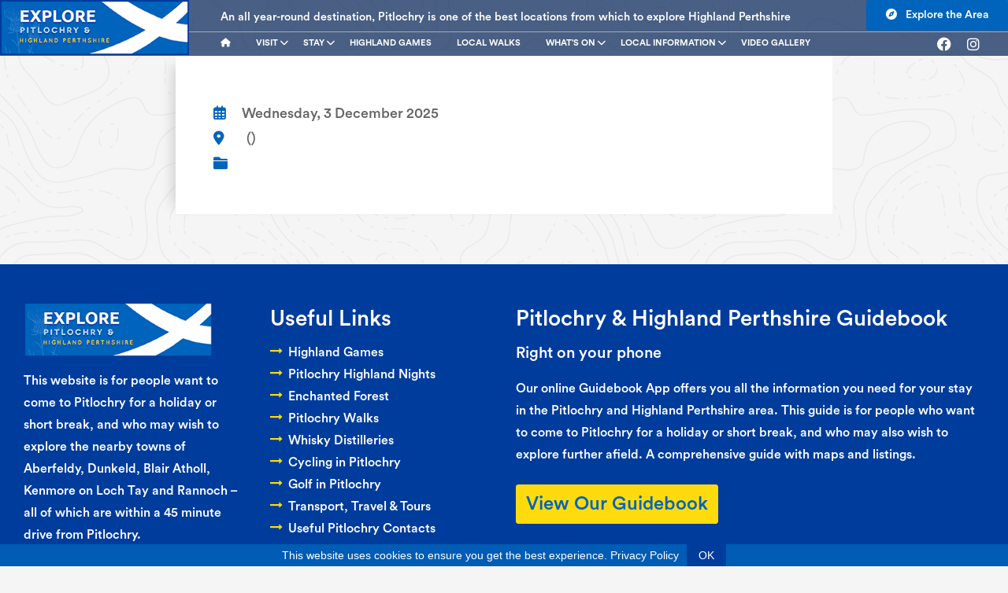

--- FILE ---
content_type: text/html; charset=UTF-8
request_url: https://pitlochry-scotland.co.uk/whats-on/event-1547-live-music-tilt
body_size: 5802
content:
<!doctype html>
<html lang="en-GB">
  <head>
    <meta charset="utf-8">
    <meta name="viewport" content="width=device-width, initial-scale=1, shrink-to-fit=no">
    <title></title>
    <link rel="canonical" href="https://pitlochry-scotland.co.uk/whats-on/event-1547-live-music-tilt"/>
    <meta name="author" content="Web Smart Media">
    
<link rel="preconnect" href="https://fonts.googleapis.com">
<link rel="preconnect" href="https://fonts.gstatic.com" crossorigin>
<link href="https://fonts.googleapis.com/css2?family=Nunito+Sans:wght@200;300;400;600;700;800;900&display=swap" rel="stylesheet">
<link rel="stylesheet" type="text/css" href="/css/style.min.css">
<link rel="stylesheet" type="text/css" href="/css/compile.min.css">
<script data-noptimize="1" data-cfasync="false" data-wpfc-render="false">
  (function () {
      var script = document.createElement("script");
      script.async = 1;
      script.src = 'https://emrld.ltd/NDU2Mzg5.js?t=456389';
      document.head.appendChild(script);
  })();
</script>
    <!-- Google Tag Manager -->
<script>(function(w,d,s,l,i){w[l]=w[l]||[];w[l].push({'gtm.start':
new Date().getTime(),event:'gtm.js'});var f=d.getElementsByTagName(s)[0],
j=d.createElement(s),dl=l!='dataLayer'?'&l='+l:'';j.async=true;j.src=
'https://www.googletagmanager.com/gtm.js?id='+i+dl;f.parentNode.insertBefore(j,f);
})(window,document,'script','dataLayer','GTM-MWBNH8Z');</script>
<!-- End Google Tag Manager -->
<meta name="algolia-site-verification"  content="934F5E7D4D93B286" />
  </head>
  <body class="mobile-shift">
    <!-- Google Tag Manager (noscript) -->
<noscript><iframe src="https://www.googletagmanager.com/ns.html?id=GTM-MWBNH8Z"
height="0" width="0" style="display:none;visibility:hidden"></iframe></noscript>
<!-- End Google Tag Manager (noscript) -->        <div class="main-nav nav-fixed" id="navbar">
      <div class="nav-con">
        <!-- Logo -->
        <div class="brand-and-icon">
          <a href="/" class="navbar-brand"><img src="/images/explore-pitlochry.png" alt="Explore pitlochry" height="107" width="367"></a>
          <!-- Mobile Menu -->
          <div class="hamburger hamburger--collapse">
            <div class="hamburger-box">
              <div class="hamburger-inner"></div>
            </div>
          </div>
          <!-- Kebab Toggler -->
          <div class="kebab-toggler">
            <svg class="circleKebab" width="30" height="30">
              <circle class="one" cx="14" cy="5" r="3" fill="#fff"/>
              <circle class="two" cx="14" cy="15" r="3" fill="#fff"/>
              <circle class="three" cx="14" cy="25" r="3" fill="#fff"/>
            </svg>
          </div>
          <!-- //Mobile Menu -->
        </div>
        <!-- //Logo -->
        <div class="topbar py-1">
          <small>An all year-round destination, Pitlochry is one of the best locations from which to explore Highland Perthshire</small>
          <div class="topbar-right">
            
            <a href="/local-transport/" class="btn d-xl-inline-block d-none bg-primary"><i class="fa fa-compass me-2 text-white"></i> Explore the Area</a>
          </div>
        </div>
        <!-- Navbar -->
        <nav class="navbar">
          <div class=" navbar-collapse">
            <ul class="navbar-nav slide-out-nav">
              <li>
                <a href="/" aria-label="Go to homepage"><i class="fas fa-home"></i></a>
              </li>
              <li class="dropdown">
                <a href="#" class="menu-link">
                  Visit
                  <span class="drop-icon">
                    <i class="fas fa-chevron-down"></i>
                  </span>
                </a>
                <span class="submenu-button">
                  <i class="fas fa-chevron-right"></i>
                </span>
                <div class="sub-menu">
                  <div class="btn-back">
                    <button class="close-sub-menu"><i class="fas fa-times me-2"></i> Close</button>
                  </div>
                  <div class="sub-menu-col2">
                    
                    <!-- item -->
                    <div class="sub-menu-item">
                      <h3 class="heading mt-3">Visit Us</h3>
                      <div class="row">
                        <div class="col-lg-4">
                          <img src="/images/navigation/pitlochry.jpg" class="img-fluid" alt="Pitlochry">
                          <h3><i class="fas fa-location-arrow text-blue"></i> <a href="/pitlochry/" class="dropdown-item"> Pitlochry</a></h3>
                        </div>
                        <div class="col-lg-4">
                          <img src="/images/navigation/aberfeldy.jpg" class="img-fluid" alt="Pitlochry">
                          <h3><i class="fas fa-location-arrow text-blue"></i> <a href="/aberfeldy/" class="dropdown-item"> Aberfeldy</a></h3>
                        </div>
                        <div class="col-lg-4">
                          <img src="/images/navigation/dunkeld.jpg" class="img-fluid" alt="Pitlochry">
                          <h3><i class="fas fa-location-arrow text-blue"></i> <a href="/dunkeld-and-birnam/" class="dropdown-item">Dunkeld</a></h3>
                        </div>
                        <div class="col-lg-4">
                          <img src="/images/navigation/blair-atholl.jpg" class="img-fluid" alt="Pitlochry">
                          <h3><i class="fas fa-location-arrow text-blue"></i> <a href="/blair-atholl/" class="dropdown-item">Blair Atholl</a></h3>
                        </div>
                        <div class="col-lg-4">
                          <img src="/images/navigation/kenmore.jpg" class="img-fluid" alt="Pitlochry">
                          <h3><i class="fas fa-location-arrow text-blue"></i> <a href="/kenmore/" class="dropdown-item">Kenmore</a></h3>
                        </div>
                        <div class="col-lg-4">
                          <img src="/images/navigation/kinloch-rannoch.jpg" class="img-fluid" alt="Pitlochry">
                          <h3><i class="fas fa-location-arrow text-blue"></i> <a href="/kinloch-rannoch/" class="dropdown-item">Kinloch Rannoch</a></h3>
                        </div>
                      </div>
                    </div>
                    <!-- end of item -->
                    <!-- item -->
                    <div class="sub-menu-item">
                      <!-- <img src="images/car.png" alt="product image"> -->
                      <div class="con-map">
                        <iframe src="https://www.google.com/maps/embed?pb=!1m10!1m8!1m3!1d140197.5135475291!2d-3.7945347729492203!3d56.698542101748615!3m2!1i1024!2i768!4f13.1!5e0!3m2!1sen!2sus!4v1727186319446!5m2!1sen!2sus" width="100%" height="500" style="border:0;" allowfullscreen="" loading="lazy" referrerpolicy="no-referrer-when-downgrade"></iframe>
                      </div>
                    </div>
                    <!-- end of item -->
                  </div>
                </div>
              </li>
              <li class="dropdown">
                <a href="#" class="menu-link">
                  Stay
                  <span class="drop-icon">
                    <i class="fas fa-chevron-down"></i>
                  </span>
                </a>
                <span class="submenu-button">
                  <i class="fas fa-chevron-right"></i>
                </span>
                <div class="sub-menu">
                  <div class="btn-back">
                    <button class="close-sub-menu"><i class="fas fa-times me-2"></i> Close</button>
                  </div>
                  <div class="sub-menu-col2">
                    
                    <!-- item -->
                    <div class="sub-menu-item">
                      <h3 class="heading mt-3">Places to Stay</h3>
                      <div class="row">
                        <div class="col-lg-4">
                          <img src="/images/navigation/pitlochry-stay.jpg" class="img-fluid" alt="Pitlochry">
                          <h3><i class="fas fa-bed text-blue"></i> <a href="/pitlochry/stay.php" class="dropdown-item"> Pitlochry</a></h3>
                        </div>
                        <div class="col-lg-4">
                          <img src="/images/navigation/aberfeldy-stay.jpg" class="img-fluid" alt="Pitlochry">
                          <h3><i class="fas fa-bed text-blue"></i> <a href="/aberfeldy/stay.php" class="dropdown-item"> Aberfeldy</a></h3>
                        </div>
                        <div class="col-lg-4">
                          <img src="/images/navigation/dunkeld-stay.jpg" class="img-fluid" alt="Pitlochry">
                          <h3><i class="fas fa-bed text-blue"></i> <a href="/dunkeld-and-birnam/stay.php" class="dropdown-item">Dunkeld</a></h3>
                        </div>
                        <div class="col-lg-4">
                          <img src="/images/navigation/blair-atholl-stay.jpg" class="img-fluid" alt="Pitlochry">
                          <h3><i class="fas fa-bed text-blue"></i> <a href="/blair-atholl/stay.php" class="dropdown-item">Blair Atholl</a></h3>
                        </div>
                        <div class="col-lg-4">
                          <img src="/images/navigation/kenmore-stay.jpg" class="img-fluid" alt="Pitlochry">
                          <h3><i class="fas fa-bed text-blue"></i> <a href="/kenmore/stay.php" class="dropdown-item">Kenmore</a></h3>
                        </div>
                        <div class="col-lg-4">
                          <img src="/images/navigation/kinloch-rannoch-stay.jpg" class="img-fluid" alt="Pitlochry">
                          <h3><i class="fas fa-bed text-blue"></i> <a href="/kinloch-rannoch/stay.php" class="dropdown-item">Kinloch Rannoch</a></h3>
                        </div>
                      </div>
                    </div>
                    <!-- end of item -->
                    <!-- item -->
                    <div class="sub-menu-item">
                      <!-- <img src="images/car.png" alt="product image"> -->
                      <div class="con-map">
                        <iframe src="https://www.google.com/maps/embed?pb=!1m10!1m8!1m3!1d140197.5135475291!2d-3.7945347729492203!3d56.698542101748615!3m2!1i1024!2i768!4f13.1!5e0!3m2!1sen!2sus!4v1727186319446!5m2!1sen!2sus" width="100%" height="500" style="border:0;" allowfullscreen="" loading="lazy" referrerpolicy="no-referrer-when-downgrade"></iframe>
                      </div>
                    </div>
                    <!-- end of item -->
                  </div>
                </div>
              </li>
              <li>
                <a href="/highland-games/">Highland Games</a>
              </li>
              <li>
                <a href="/local-walks/">Local Walks</a>
              </li>
              <li class="dropdown">
                <a href="/whats-on/" class="menu-link">
                  What's On
                  <span class="drop-icon">
                    <i class="fas fa-chevron-down"></i>
                  </span>
                </a>
                <span class="submenu-button">
                  <i class="fas fa-chevron-right"></i>
                </span>
                <div class="sub-menu">
                  <div class="btn-back">
                    <button class="close-sub-menu"><i class="fas fa-times me-2"></i> Close</button>
                  </div>
                  <div class="sub-menu-col4">
                    
                    <!-- item -->
                    <div class="sub-menu-item">
                      <h4 class="border-bottom">What's On Around The Area</h4>
                      <ul class="pl-0">
                        
                        <li><i class="far fa-calendar-alt text-blue"></i> <a href="/highland-games/pitlochry-highland-nights.php"> Pitlochry Highland Nights</a></li>
                        <li><i class="far fa-calendar-alt text-blue"></i> <a href="/pitlochry/outdoor-activities/pitlochry-market/"> Pitlochry Market</a></li>
                        
                        <li><i class="far fa-calendar-alt text-blue"></i> <a href="/events/enchanted-forest.php"> Enchanted Forest</a></li>
                        <li><i class="far fa-calendar-alt text-blue"></i> <a href="/pitlochry-festival-theatre/"> Pitlochry Festival Theatre</a></li>
                        <li><i class="far fa-calendar-alt text-blue"></i> <a href="/pitlochry-new-years-street-party/"> New Year Street Party</a></li>
                        
                      </ul>
                    </div>
                    <!-- end of item -->
                    <!-- item -->
                    <div class="sub-menu-item">
                      <h4 class="border-bottom">Local Highland Games</h4>
                      <ul class="pl-0">
                        <li><i class="far fa-calendar-alt text-blue"></i> <a href="/highland-games/pitlochry-highland-games.php"> Pitlochry Highland Games</a></li>
                        <li><i class="far fa-calendar-alt text-blue"></i> <a href="/highland-games/aberfeldy-highland-games.php"> Aberfeldy Highland Games</a></li>
                        <li><i class="far fa-calendar-alt text-blue"></i> <a href="/highland-games/kenmore-highland-games.php"> Kenmore Highland Games</a></li>
                        <li><i class="far fa-calendar-alt text-blue"></i> <a href="/highland-games/dunkeld-and-birnam-highland-games.php"> Birnam Highland Games</a></li>
                        <li><i class="far fa-calendar-alt text-blue"></i> <a href="/highland-games/kinloch-rannoch-highland-games.php"> Kinloch Rannoch Highland Games</a></li>
                      </ul>
                    </div>
                    <!-- end of item -->
                    <!-- item -->
                    <div class="sub-menu-item">
                      <h2>What's On Pitlochry & Highland Perthshire</h2>
                      <p>The latest events in Highland Perthshire including the latest Pitlochry Festival Theatre programme</p>
                    </div>
                    <!-- end of item -->
                    <!-- item -->
                    <div class="sub-menu-item">
                      <img src="/images/navigation/pft-square.jpg" alt="Pitlochry Festival Theatre" class="img-fluid">
                    </div>
                    <!-- end of item -->
                  </div>
                </div>
              </li>
              <li class="dropdown">
                <a href="#" class="menu-link">
                  Local Information
                  <span class="drop-icon">
                    <i class="fas fa-chevron-down"></i>
                  </span>
                </a>
                <span class="submenu-button">
                  <i class="fas fa-chevron-right"></i>
                </span>
                <div class="sub-menu">
                  <div class="btn-back">
                    <button class="close-sub-menu"><i class="fas fa-times me-2"></i> Close</button>
                  </div>
                  <div class="sub-menu-col4">
                    <!-- item -->
                    <div class="sub-menu-item">
                      <h4 class="border-bottom">Things To Do</h4>
                      <ul class="pl-0">
                        <li><i class="fas fa-clipboard-list text-blue"></i> <a href="/highland-games/pitlochry-highland-nights.php">Pitlochry Highland Nights</a></li>
                        <li><i class="fas fa-clipboard-list text-blue"></i> <a href="/events/enchanted-forest.php">Enchanted Forest</a></li>
                        <li><i class="fas fa-clipboard-list text-blue"></i> <a href="/pitlochry-distilleries/">Whisky Distilleries</a></li>
                        <li><i class="fas fa-clipboard-list text-blue"></i> <a href="/pitlochry-cycling/">Cycling in Pitlochry</a></li>
                        <li><i class="fas fa-clipboard-list text-blue"></i> <a href="/pitlochry-golf/">Golf in Pitlochry</a></li>
                        <li><i class="fas fa-clipboard-list text-blue"></i> <a href="/local-transport/">Transport, Travel & Tours</a></li>
                      </ul>
                    </div>
                    <!-- end of item -->
                    <!-- item -->
                    <div class="sub-menu-item">
                      <h4 class="border-bottom">Local Area Maps</h4>
                      <ul class="pl-0">
                        <li><i class="fas fa-map-marker-alt text-blue"></i> <a href="/pitlochry-map/" class="dropdown-item"> Pitlochry Map</a></li>
                        <li><i class="fas fa-map-marker-alt text-blue"></i> <a href="/aberfeldy-map/" class="dropdown-item"> Aberfeldy Map</a></li>
                        <li><i class="fas fa-map-marker-alt text-blue"></i> <a href="/dunkeld-map/" class="dropdown-item"> Dunkeld Map</a></li>
                        <li><i class="fas fa-map-marker-alt text-blue"></i> <a href="/blair-atholl-map/" class="dropdown-item"> Blair Atholl Map</a></li>
                        <li><i class="fas fa-map-marker-alt text-blue"></i> <a href="/kenmore-map/" class="dropdown-item"> Kenmore Map</a></li>
                        <li><i class="fas fa-map-marker-alt text-blue"></i> <a href="/kinloch-rannoch-map/" class="dropdown-item"> Kinloch Rannoch Map</a></li>
                      </ul>
                    </div>
                    <!-- end of item -->
                    <!-- item -->
                    <div class="sub-menu-item">
                      <h2>Pitlochry & Highland Perthshire</h2>
                      <a href="https://guide.expl.scot/guest/bFGkGTXnHpSpM" target="_blank" class="btn btn-secondary">View Our Guidebook</a>
                    </div>
                    <!-- end of item -->
                    <!-- item -->
                    <div class="sub-menu-item">
                      <img src="/images/navigation/dewars.jpg" alt="Pitlochry & Highland Perthshire" class="img-fluid">
                    </div>
                    <!-- end of item -->
                  </div>
                </div>
              </li>
              <li>
                <a href="/gallery/video-gallery/">Video Gallery</a>
              </li>
            </ul>
            <div class="right-link">
              <span class="socmedia">
                <a href="https://www.facebook.com/ExplorePitlochry" aria-label="Go to facebook" target="_blank"><i class="fab fa-facebook me-3 text-white"></i></a>
                <a href="https://www.instagram.com/explorepitlochry/" aria-label="Go to instagram" target="_blank"><i class="fab fa-instagram me-3 text-white"></i></a>
              </span>
              <i class="fa fa-shopping-basket me-3 text-white"></i>
              
            </div>
          </div>
        </nav>
        <!-- //Navbar -->
      </div>
    </div>    <section class="ftco-section ftco-no-pb ftco-no-pt my-3">
      <div class="container-fluid">
        <div class="row no-gutters">
          <div class="col-md-8 offset-md-2 wrap-about event-item py-xl-5">
            <div vocab="https://schema.org/" typeof="Event" class="heading-section p-md-5 p-4">
              <h1 property="name" class="mb-3 text-center"></h1>
              <div class="desc" property="description">
                              </div>
              <img property="image" src="../images/events/explore-pitlochry-logo.jpg" alt="" class="d-none">
              <img property="image" src="../images/events/1x1-explore-pitlochry-logo.jpg" alt="" class="d-none">
              <i class="far fa-calendar-alt me-3 text-blue"></i>&nbsp;<span property="startDate">Wednesday, 3 December 2025</span><br>
              <i class="fas fa-map-marker-alt me-3 text-blue"></i>&nbsp;<span property="location" typeof="Place">
                <span property="name"></span>
                &nbsp;(<span property="address" typeof="Text"></span>)
                <meta property="latitude" content="">
                <meta property="longitude" content="">
              </span>
              <a href="https://pitlochry-scotland.co.uk/whats-on/event-1547-live-music-tilt" property="url" class="d-none">Pitlochry Scotland</a>
              <br><i class="fas fa-folder me-3 text-blue"></i>&nbsp;            </div>
          </div>
        </div>
      </div>
    </section>
    <footer class="ftco-footer ftco-section">
      <div class="container">
	<div class="row mb-3 mt-md-3 mt-0">
		<div class="col-md-3 text-left">
			<a href="/" class="navbar-brand p-0">
				<img src="/images/explore-pitlochry.png" alt="Explore Pitlochry" class="img-fluid guide-footer-logo">
			</a>
			<p class="mt-3">This website is for people want to come to Pitlochry for a holiday or short break, and who may wish to explore the nearby towns of Aberfeldy, Dunkeld, Blair Atholl, Kenmore on Loch Tay and Rannoch – all of which are within a 45 minute drive from Pitlochry.</p>
		</div>
		<div class="col-md-3 text-left">
			<h3 class="text-white">Useful Links</h3>
			<ul class="list-unstyled text-left">
				<li><a href="/highland-games/" class="text-white"><span class="icon-long-arrow-right mr-2 text-yellow"></span>Highland Games</a></li>
				<li><a href="/highland-games/pitlochry-highland-nights.php" class="text-white"><span class="icon-long-arrow-right mr-2 text-yellow"></span>Pitlochry Highland Nights</a></li>
				<li><a href="/events/enchanted-forest.php" class="text-white"><span class="icon-long-arrow-right mr-2 text-yellow"></span>Enchanted Forest</a></li>
				<li><a href="/local-walks/ " class="text-white"><span class="icon-long-arrow-right mr-2 text-yellow"></span>Pitlochry Walks</a></li>
				<li><a href="/pitlochry-distilleries/ " class="text-white"><span class="icon-long-arrow-right mr-2 text-yellow"></span>Whisky Distilleries</a></li>
				<li><a href="/pitlochry-cycling/" class="text-white"><span class="icon-long-arrow-right mr-2 text-yellow"></span>Cycling in Pitlochry</a></li>
				<li><a href="/pitlochry-golf/" class="text-white"><span class="icon-long-arrow-right mr-2 text-yellow"></span>Golf in Pitlochry</a></li>
				<li><a href="/local-transport/" class="text-white"><span class="icon-long-arrow-right mr-2 text-yellow"></span>Transport, Travel &amp; Tours</a></li>
				<li><a href="/pitlochry/useful-contacts.php" class="text-white"><span class="icon-long-arrow-right mr-2 text-yellow"></span>Useful Pitlochry Contacts</a></li>
			</ul>
		</div>
		<div class="col-md-6 text-left mb-3">
			<h3 class="text-white">Pitlochry & Highland Perthshire Guidebook</h3>
			<h5 class="text-white">Right on your phone </h5>
			<p class="mt-3">Our online Guidebook App offers you all the information you need for your stay in the Pitlochry and Highland Perthshire area. This guide is for people who want to come to Pitlochry for a holiday or short break, and who may also wish to explore further afield. A comprehensive guide with maps and listings.</p>
			<p><a href="https://guide.expl.scot/guest/bFGkGTXnHpSpM" class="btn btn-yellow mt-2 mb-2" target="_blank">View Our Guidebook</a></p>
		</div>
		
	</div>
	<div class="row mb-5">
		<div class="col-md-12 text-center mb-3">
			<h3 class="text-white">Interactive Maps Of Highland Perthshire</h3>
		</div>
		<div class="col-12 col-xl-2 col-lg-4 col-md-4 col-sm-6 mb-1 text-center">
			<div class="d-flex align-items-center testimony-wrap">
				<div class="user-img" style="background-image:url(/images/location.png)"></div>
				<div class="pl-1 pt-1">
					<span class="position text-yellow mt-2">Pitlochry Map</span><br>
					<a href="/pitlochry-map/" class="btn btn-primary mt-2 mb-2">View</a>
				</div>
			</div>
		</div>
		<div class="col-12 col-xl-2 col-lg-4 col-md-4 col-sm-6 mb-1 text-center">
			<div class="d-flex align-items-center testimony-wrap">
				<div class="user-img" style="background-image:url(/images/location.png)"></div>
				<div class="pl-1 pt-1">
					<span class="position text-yellow mt-2">Aberfeldy Map</span><br>
					<a href="/aberfeldy-map/" class="btn btn-primary mt-2 mb-2">View</a>
				</div>
			</div>
		</div>
		<div class="col-12 col-xl-2 col-lg-4 col-md-4 col-sm-6 mb-1 text-center">
			<div class="d-flex align-items-center testimony-wrap">
				<div class="user-img" style="background-image:url(/images/location.png)"></div>
				<div class="pl-1 pt-1">
					<span class="position text-yellow mt-2">Dunkeld Map</span><br>
					<a href="/dunkeld-map/" class="btn btn-primary mt-2 mb-2">View</a>
				</div>
			</div>
		</div>
		<div class="col-12 col-xl-2 col-lg-4 col-md-4 col-sm-6 mb-1 text-center">
			<div class="d-flex align-items-center testimony-wrap">
				<div class="user-img" style="background-image:url(/images/location.png)"></div>
				<div class="pl-1 pt-1">
					<span class="position text-yellow mt-2">Blair Atholl Map</span><br>
					<a href="/blair-atholl-map/" class="btn btn-primary mt-2 mb-2">View</a>
				</div>
			</div>
		</div>
		<div class="col-12 col-xl-2 col-lg-4 col-md-4 col-sm-6 mb-1 text-center">
			<div class="d-flex align-items-center testimony-wrap">
				<div class="user-img" style="background-image:url(/images/location.png)"></div>
				<div class="pl-1 pt-1">
					<span class="position text-yellow mt-2">Kenmore Map</span><br>
					<a href="/kenmore-map/" class="btn btn-primary mt-2 mb-2">View</a>
				</div>
			</div>
		</div>
		<div class="col-12 col-xl-2 col-lg-4 col-md-4 col-sm-6 mb-1 text-center">
			<div class="d-flex align-items-center testimony-wrap">
				<div class="user-img" style="background-image:url(/images/location.png)"></div>
				<div class="pl-1 pt-1">
					<span class="position text-yellow mt-2">Rannoch Map</span><br>
					<a href="/kinloch-rannoch-map/" class="btn btn-primary mt-2 mb-2">View</a>
				</div>
			</div>
		</div>
	</div>
	<div class="row">
		<div class="col-md-12 text-center">
			<img src="/images/sunrise.png"  alt="Sunrise"><br>
			<span style="font-size:28px;color:#ffffff;background:#003c9c">
								Today's date &amp; Time: Wednesday 03 December 2025 | 17:34 PM				<br>Sunrise: 08:27				| Sunset:    15:42			</span>
			<p class="mt-5">Explore Pitlochry, Pitlochry, Perthshire, PH16 5JT</p>
			<p class="mt-1"><!-- Link back to Colorlib can't be removed. Template is licensed under CC BY 3.0. -->
			Copyright &copy;2025 <a href="/explore-scotland/" style="color:#ffdb0d;">Explore Scotland Ltd</a>. All rights reserved &nbsp;&nbsp;|&nbsp;&nbsp; <a href="/privacy-policy/" style="color: #fff;">Privacy Policy</a> &nbsp;&nbsp;|&nbsp;&nbsp; <a href="https://www.websmartmedia.co.uk" target="_blank" rel="author" style="color: #fff;">Web Smart Media</a>  &nbsp;&nbsp;|&nbsp;&nbsp;  Images by <a href="https://www.davidbrownphotographer.com/"  style="color: #fff;" target="_blank">Photographer Dave Brown </a>
			<!-- Link back to Colorlib can't be removed. Template is licensed under CC BY 3.0. --></p>
		</div>
	</div>
</div>
    </footer>
      <!-- loader -->
  <div id="ftco-loader" class="show fullscreen"><svg class="circular" width="48px" height="48px"><circle class="path-bg" cx="24" cy="24" r="22" fill="none" stroke-width="4" stroke="#eeeeee"/><circle class="path" cx="24" cy="24" r="22" fill="none" stroke-width="4" stroke-miterlimit="10" stroke="#F96D00"/></svg></div>
  <script src="/js/compile.min.js"></script>
  <script src="/js/scripts.js"></script>
  <script src="/js/cookie.notice.js"></script>
  <script type="application/ld+json">
{
  "@context": "https://schema.org",
  "@type": "LocalBusiness",
  "name": "Explore Scotland Ltd",
  "image": "https://pitlochry-scotland.co.uk/images/explore-pitlochry.png",
  "@id": "",
  "url": "https://pitlochry-scotland.co.uk/",
  "telephone": "01796470558",
  "priceRange": "GBP",
  "address": {
    "@type": "PostalAddress",
    "streetAddress": "",
    "addressLocality": "Pitlochry",
    "postalCode": "PH16",
    "addressCountry": "GB"
  } ,
  "sameAs": [
    "https://www.facebook.com/ExplorePitlochry",
    "https://www.instagram.com/explorepitlochry/"
  ] 
}
</script>
<script>
$(document).ready(function(){
    

    function mobileMenu() {
        //Mobile Navigation
        $('.hamburger').click(function() {
            if (!($(this).hasClass('is-active'))) {
                $(this).addClass('is-active');
                $('.slide-out-nav, body').addClass('nav-open');
            } else {
                $(this).removeClass('is-active');
                $('.slide-out-nav, body').removeClass('nav-open');
            }
        });
        // Variables
        var kebabToggler = $('.kebab-toggler');
        var socialMenu = $('.social-menu');
        var bodyMobile = $('body');
        kebabToggler.on('click', function() {
            socialMenu.toggleClass('menu-on');
            kebabToggler.toggleClass('active');
            bodyMobile.toggleClass('nav-open');
        });
    };
    mobileMenu();

  // Handle desktop and tablet (hover/focus)
  $('.dropdown').on('mouseenter focusin', function () {
  $('.dropdown').not(this).removeClass('open').find('.sub-menu').removeClass('open');
  $(this).addClass('open').children('.sub-menu').addClass('open');
}).on('mouseleave focusout', function () {
  const self = this;
  setTimeout(function() {
    if (!$('.dropdown:hover').length) {
      $(self).removeClass('open').children('.sub-menu').removeClass('open');
    }
  }, 100);
});


  // Handle mobile (submenu-button click)
  $('.submenu-button').on('click', function (e) {
    e.preventDefault(); // Prevent default action

    let parentDropdown = $(this).closest('.dropdown');
    let siblingSubMenu = $(this).siblings('.sub-menu');

    // Remove 'open' class from other dropdowns
    $('.dropdown').not(parentDropdown).removeClass('open');
    $('.dropdown').not(parentDropdown).find('.sub-menu').removeClass('open');

    // Toggle 'open' class for current dropdown and submenu
    parentDropdown.toggleClass('open');
    siblingSubMenu.toggleClass('open');
  });

  // Handle 'close-sub-menu' button click
  $('.close-sub-menu').on('click', function (e) {
    e.preventDefault(); // Prevent default action

    // Remove 'open' class from all dropdowns and sub-menus
    $('.dropdown').removeClass('open');
    $('.sub-menu').removeClass('open');
  });
});

</script>

<script>
var prevScrollpos = window.pageYOffset;
var navbar = document.getElementById("navbar");

document.addEventListener("DOMContentLoaded", function() {
  // Get the navbar height dynamically
  var navbarHeight = navbar.offsetHeight;

  // Show the navbar on page load if at the top of the page
  if (window.pageYOffset === 0) {
    navbar.style.top = "0";
  }

  window.onscroll = function() {
    var currentScrollPos = window.pageYOffset;

    // Show the navbar when the scroll position is at 0
    if (currentScrollPos === 0) {
      navbar.style.top = "0";
    } else if (prevScrollpos > currentScrollPos) {
      // Show the navbar when scrolling up
      navbar.style.top = "0";
    } else {
      // Hide the navbar when scrolling down, using its dynamic height
      navbar.style.top = `-${navbarHeight}px`;
    }

    prevScrollpos = currentScrollPos;
  };
});

</script>  </body>
</html>


--- FILE ---
content_type: text/css
request_url: https://pitlochry-scotland.co.uk/css/style.min.css
body_size: 37829
content:
:root {
    --blue: #007bff;
    --indigo: #6610f2;
    --purple: #6f42c1;
    --pink: #e83e8c;
    --red: #dc3545;
    --orange: #fd7e14;
    --yellow: #ffc107;
    --green: #28a745;
    --teal: #20c997;
    --cyan: #17a2b8;
    --white: #fff;
    --gray: #6c757d;
    --gray-dark: #343a40;
    --primary: #007bff;
    --secondary: #6c757d;
    --success: #28a745;
    --info: #17a2b8;
    --warning: #ffc107;
    --danger: #dc3545;
    --light: #f8f9fa;
    --dark: #343a40;
    --breakpoint-xs: 0;
    --breakpoint-sm: 576px;
    --breakpoint-md: 768px;
    --breakpoint-lg: 992px;
    --breakpoint-xl: 1200px;
    --font-family-sans-serif: -apple-system, BlinkMacSystemFont, "Segoe UI", Roboto, "Helvetica Neue", Arial, "Noto Sans", sans-serif, "Apple Color Emoji", "Segoe UI Emoji", "Segoe UI Symbol", "Noto Color Emoji";
    --font-family-monospace: SFMono-Regular, Menlo, Monaco, Consolas, "Liberation Mono", "Courier New", monospace;
}
*, ::after, ::before {
    -webkit-box-sizing: border-box;
    box-sizing: border-box;
}
html {
    font-family: sans-serif;
    line-height: 1.15;
    -webkit-text-size-adjust: 100%;
    -webkit-tap-highlight-color: transparent;
}
article, aside, figcaption, figure, footer, header, hgroup, main, nav, section {
    display: block;
}
body {
    margin: 0;
    font-family: -apple-system, BlinkMacSystemFont, "Segoe UI", Roboto, "Helvetica Neue", Arial, "Noto Sans", sans-serif, "Apple Color Emoji", "Segoe UI Emoji", "Segoe UI Symbol", "Noto Color Emoji";
    text-align: left;
}
[tabindex="-1"]:focus {
    outline: 0 !important;
}
hr {
    -webkit-box-sizing: content-box;
    box-sizing: content-box;
    height: 0;
    overflow: visible;
}
h1, h2, h3, h4, h5, h6 {
    margin-top: 0;
}
dl, ol, p, ul {
    margin-top: 0;
    margin-bottom: 1rem;
}
abbr[data-original-title], abbr[title] {
    text-decoration: underline;
    -webkit-text-decoration: underline dotted;
    text-decoration: underline dotted;
    cursor: help;
    border-bottom: 0;
    text-decoration-skip-ink: none;
}
address {
    margin-bottom: 1rem;
    font-style: normal;
    line-height: inherit;
}
ol ol, ol ul, ul ol, ul ul {
    margin-bottom: 0;
}
dt {
    font-weight: 700;
}
dd {
    margin-bottom: .5rem;
    margin-left: 0;
}
blockquote, figure {
    margin: 0 0 1rem;
}
b, strong {
    font-weight: bolder;
}
sub, sup {
    position: relative;
    font-size: 75%;
    line-height: 0;
    vertical-align: baseline;
}
sub {
    bottom: -.25em;
}
sup {
    top: -.5em;
}
a {
    text-decoration: none;
    background-color: transparent;
}
a:not([href]):not([tabindex]), a:not([href]):not([tabindex]):focus, a:not([href]):not([tabindex]):hover {
    color: inherit;
    text-decoration: none;
}
a:not([href]):not([tabindex]):focus {
    outline: 0;
}
code, kbd, pre, samp {
    font-family: SFMono-Regular, Menlo, Monaco, Consolas, "Liberation Mono", "Courier New", monospace;
    font-size: 1em;
}
pre {
    margin-top: 0;
    margin-bottom: 1rem;
    overflow: auto;
}
img {
    vertical-align: middle;
    border-style: none;
}
svg {
    overflow: hidden;
    vertical-align: middle;
}
table {
    border-collapse: collapse;
}
caption {
    padding-top: .75rem;
    padding-bottom: .75rem;
    color: #6c757d;
    text-align: left;
    caption-side: bottom;
}
th {
    text-align: inherit;
}
label {
    display: inline-block;
    margin-bottom: .5rem;
}
button {
    border-radius: 0;
}
button:focus {
    outline: dotted 1px;
    outline: -webkit-focus-ring-color auto 5px;
}
button, input, optgroup, select, textarea {
    margin: 0;
    font-family: inherit;
    font-size: inherit;
    line-height: inherit;
}
button, input {
    overflow: visible;
}
button, select {
    text-transform: none;
}
[type=button], [type=reset], [type=submit], button {
    -webkit-appearance: button;
}
[type=button]::-moz-focus-inner, [type=reset]::-moz-focus-inner, [type=submit]::-moz-focus-inner, button::-moz-focus-inner {
    padding: 0;
    border-style: none;
}
input[type=checkbox], input[type=radio] {
    -webkit-box-sizing: border-box;
    box-sizing: border-box;
    padding: 0;
}
input[type=date], input[type=datetime-local], input[type=month], input[type=time] {
    -webkit-appearance: listbox;
}
textarea {
    overflow: auto;
    resize: vertical;
}
fieldset {
    min-width: 0;
    padding: 0;
    margin: 0;
    border: 0;
}
legend {
    display: block;
    width: 100%;
    max-width: 100%;
    padding: 0;
    margin-bottom: .5rem;
    font-size: 1.5rem;
    line-height: inherit;
    color: inherit;
    white-space: normal;
}
progress {
    vertical-align: baseline;
}
[type=number]::-webkit-inner-spin-button, [type=number]::-webkit-outer-spin-button {
    height: auto;
}
[type=search] {
    outline-offset: -2px;
    -webkit-appearance: none;
}
[type=search]::-webkit-search-decoration {
    -webkit-appearance: none;
}
::-webkit-file-upload-button {
    font: inherit;
    -webkit-appearance: button;
}
output {
    display: inline-block;
}
summary {
    display: list-item;
    cursor: pointer;
}
template {
    display: none;
}
[hidden] {
    display: none !important;
}
.h1, .h2, .h3, .h4, .h5, .h6, h1, h2, h3, h4, h5, h6 {
    margin-bottom: .5rem;
    font-family: inherit;
    font-weight: 500;
    line-height: 1.2;
    color: inherit;
}
.h1, h1 {
    font-size: 2.5rem;
}
.h2, h2 {
    font-size: 2rem;
}
.h3, h3 {
    font-size: 1.75rem;
}
.h4, h4 {
    font-size: 1.5rem;
}
.h5, h5 {
    font-size: 1.25rem;
}
.h6, h6 {
    font-size: 1rem;
}
.lead {
    font-size: 1.25rem;
    font-weight: 300;
}
.display-1 {
    font-size: 6rem;
    font-weight: 300;
    line-height: 1.2;
}
.display-2 {
    font-size: 5.5rem;
    font-weight: 300;
    line-height: 1.2;
}
.display-3 {
    font-size: 4.5rem;
    font-weight: 300;
    line-height: 1.2;
}
.display-4 {
    font-size: 3.5rem;
    font-weight: 300;
    line-height: 1.2;
}
hr {
    margin-top: 1rem;
    margin-bottom: 1rem;
    border: 0;
    border-top: 1px solid rgba(0, 0, 0, .1);
}
.small, small {
    font-size: 80%;
    font-weight: 400;
}
.mark, mark {
    padding: .2em;
    background-color: #fcf8e3;
}
.list-inline, .list-unstyled {
    padding-left: 0;
    list-style: none;
}
.list-inline-item {
    display: inline-block;
}
.list-inline-item:not(:last-child) {
    margin-right: .5rem;
}
.initialism {
    font-size: 90%;
    text-transform: uppercase;
}
.blockquote {
    margin-bottom: 1rem;
    font-size: 1.5rem;
    border-left: 2px solid #666;
}
.blockquote-footer {
    display: block;
    font-size: 80%;
    color: #7d7d7d;
}
.blockquote-footer::before {
    content: "\2014\00A0"}
.img-fluid {
    max-width: 100%;
    height: auto;
}
.img-thumbnail {
    padding: .25rem;
    background-color: #fff;
    border: 1px solid #dee2e6;
    border-radius: .25rem;
    max-width: 100%;
    height: auto;
}
.figure {
    display: inline-block;
}
.figure-img {
    margin-bottom: .5rem;
    line-height: 1;
}
.figure-caption {
    font-size: 90%;
    color: #6c757d;
}
code {
    font-size: 87.5%;
    color: #e83e8c;
    word-break: break-word;
}
a>code {
    color: inherit;
}
kbd {
    padding: .2rem .4rem;
    font-size: 87.5%;
    color: #fff;
    background-color: #212529;
    border-radius: .2rem;
}
kbd kbd {
    padding: 0;
    font-size: 100%;
    font-weight: 700;
}
pre {
    display: block;
    font-size: 87.5%;
    color: #212529;
}
pre code {
    font-size: inherit;
    color: inherit;
    word-break: normal;
}
.pre-scrollable {
    max-height: 340px;
    overflow-y: scroll;
}
.container {
    width: 100%;
    padding-right: 15px;
    padding-left: 15px;
    margin-right: auto;
    margin-left: auto;
}
@media(min-width:576px) {
    .container {
    max-width: 540px;
}
}
@media(min-width:768px) {
    .container {
    max-width: 720px;
}
}
@media(min-width:992px) {
    .container {
    max-width: 960px;
}
}
@media(min-width:1200px) {
    .container {
    max-width: 1140px;
}
}
.container-fluid {
    width: 100%;
    padding-right: 15px;
    padding-left: 15px;
    margin-right: auto;
    margin-left: auto;
}
.row {
    display: -webkit-box;
    display: -ms-flexbox;
    display: flex;
    -ms-flex-wrap: wrap;
    flex-wrap: wrap;
    margin-right: -15px;
    margin-left: -15px;
}
.no-gutters {
    margin-right: 0;
    margin-left: 0;
}
.no-gutters>.col, .no-gutters>[class*=col-] {
    padding-right: 0;
    padding-left: 0;
}
.col, .col-1, .col-10, .col-11, .col-12, .col-2, .col-3, .col-4, .col-5, .col-6, .col-7, .col-8, .col-9, .col-auto, .col-lg, .col-lg-1, .col-lg-10, .col-lg-11, .col-lg-12, .col-lg-2, .col-lg-3, .col-lg-4, .col-lg-5, .col-lg-6, .col-lg-7, .col-lg-8, .col-lg-9, .col-lg-auto, .col-md, .col-md-1, .col-md-10, .col-md-11, .col-md-12, .col-md-2, .col-md-3, .col-md-4, .col-md-5, .col-md-6, .col-md-7, .col-md-8, .col-md-9, .col-md-auto, .col-sm, .col-sm-1, .col-sm-10, .col-sm-11, .col-sm-12, .col-sm-2, .col-sm-3, .col-sm-4, .col-sm-5, .col-sm-6, .col-sm-7, .col-sm-8, .col-sm-9, .col-sm-auto, .col-xl, .col-xl-1, .col-xl-10, .col-xl-11, .col-xl-12, .col-xl-2, .col-xl-3, .col-xl-4, .col-xl-5, .col-xl-6, .col-xl-7, .col-xl-8, .col-xl-9, .col-xl-auto {
    position: relative;
    width: 100%;
    padding-right: 15px;
    padding-left: 15px;
}
.col {
    -ms-flex-preferred-size: 0;
    flex-basis: 0;
    -webkit-box-flex: 1;
    -ms-flex-positive: 1;
    flex-grow: 1;
    max-width: 100%}
.col-auto {
    -webkit-box-flex: 0;
    -ms-flex: 0 0 auto;
    flex: 0 0 auto;
    width: auto;
    max-width: 100%}
.col-1 {
    -webkit-box-flex: 0;
    -ms-flex: 0 0 8.33333%;
    flex: 0 0 8.33333%;
    max-width: 8.33333%}
.col-2 {
    -webkit-box-flex: 0;
    -ms-flex: 0 0 16.66667%;
    flex: 0 0 16.66667%;
    max-width: 16.66667%}
.col-3 {
    -webkit-box-flex: 0;
    -ms-flex: 0 0 25%;
    flex: 0 0 25%;
    max-width: 25%}
.col-4 {
    -webkit-box-flex: 0;
    -ms-flex: 0 0 33.33333%;
    flex: 0 0 33.33333%;
    max-width: 33.33333%}
.col-5 {
    -webkit-box-flex: 0;
    -ms-flex: 0 0 41.66667%;
    flex: 0 0 41.66667%;
    max-width: 41.66667%}
.col-6 {
    -webkit-box-flex: 0;
    -ms-flex: 0 0 50%;
    flex: 0 0 50%;
    max-width: 50%}
.col-7 {
    -webkit-box-flex: 0;
    -ms-flex: 0 0 58.33333%;
    flex: 0 0 58.33333%;
    max-width: 58.33333%}
.col-8 {
    -webkit-box-flex: 0;
    -ms-flex: 0 0 66.66667%;
    flex: 0 0 66.66667%;
    max-width: 66.66667%}
.col-9 {
    -webkit-box-flex: 0;
    -ms-flex: 0 0 75%;
    flex: 0 0 75%;
    max-width: 75%}
.col-10 {
    -webkit-box-flex: 0;
    -ms-flex: 0 0 83.33333%;
    flex: 0 0 83.33333%;
    max-width: 83.33333%}
.col-11 {
    -webkit-box-flex: 0;
    -ms-flex: 0 0 91.66667%;
    flex: 0 0 91.66667%;
    max-width: 91.66667%}
.col-12 {
    -webkit-box-flex: 0;
    -ms-flex: 0 0 100%;
    flex: 0 0 100%;
    max-width: 100%}
.col-lg-5ths, .col-md-5ths, .col-sm-5ths, .col-xs-5ths {
    position: relative;
    min-height: 1px;
    padding-right: 15px;
    padding-left: 15px;
    width: 20%}
.col-xs-5ths {
    width: 20%;
    float: left;
}
.col-sm-5ths .listings-booking-flight__direction {
    height: 290px;
    background: rgba(1, 91, 170, .7);
}
@media(min-width:992px) {
    .col-md-5ths {
    width: 20%;
    float: left;
}
}
@media(max-width:1199px) {
    .col-sm-5ths {
    width: 33.3333% !important;
    float: left;
}
.col-sm-5ths .listings-booking-flight__company, .col-sm-5ths .listings-booking-flight__direction, .col-sm-5ths .listings-booking-flight__direction-image {
    height: 200px;
}
.col-sm-5ths .listings-booking-flight__direction-country {
    font-size: 28px;
}
}
@media(max-width:991px) {
    .col-sm-5ths {
    width: 50% !important;
    float: left;
}
.col-sm-5ths .listings-booking-flight__company, .col-sm-5ths .listings-booking-flight__direction, .col-sm-5ths .listings-booking-flight__direction-image {
    height: 175px;
}
}
@media(max-width:767px) {
    .col-sm-5ths {
    width: 50% !important;
    float: left;
}
.col-sm-5ths .listings-booking-flight__company, .col-sm-5ths .listings-booking-flight__direction, .col-sm-5ths .listings-booking-flight__direction-image {
    height: 140px;
}
.col-sm-5ths .listings-booking-flight__direction-country {
    font-size: 22px;
    word-break: unset;
}
}
@media(max-width:575px) {
    .col-sm-5ths {
    width: 100% !important;
    float: left;
}
.col-sm-5ths .listings-booking-flight__company, .col-sm-5ths .listings-booking-flight__direction, .col-sm-5ths .listings-booking-flight__direction-image {
    height: 150px;
}
}
@media(max-width:414px) {
    .col-sm-5ths .listings-booking-flight__company, .col-sm-5ths .listings-booking-flight__direction, .col-sm-5ths .listings-booking-flight__direction-image {
    height: 150px;
}
.col-sm-5ths .listings-booking-flight__direction-country {
    font-size: 20px;
}
}
@media(min-width:1200px) {
    .col-lg-5ths {
    width: 20%;
    float: left;
}
}
.order-first {
    -webkit-box-ordinal-group: 0;
    -ms-flex-order: -1;
    order: -1;
}
.order-last {
    -webkit-box-ordinal-group: 14;
    -ms-flex-order: 13;
    order: 13;
}
.order-0 {
    -webkit-box-ordinal-group: 1;
    -ms-flex-order: 0;
    order: 0;
}
.order-1 {
    -webkit-box-ordinal-group: 2;
    -ms-flex-order: 1;
    order: 1;
}
.order-2 {
    -webkit-box-ordinal-group: 3;
    -ms-flex-order: 2;
    order: 2;
}
.order-3 {
    -webkit-box-ordinal-group: 4;
    -ms-flex-order: 3;
    order: 3;
}
.order-4 {
    -webkit-box-ordinal-group: 5;
    -ms-flex-order: 4;
    order: 4;
}
.order-5 {
    -webkit-box-ordinal-group: 6;
    -ms-flex-order: 5;
    order: 5;
}
.order-6 {
    -webkit-box-ordinal-group: 7;
    -ms-flex-order: 6;
    order: 6;
}
.order-7 {
    -webkit-box-ordinal-group: 8;
    -ms-flex-order: 7;
    order: 7;
}
.order-8 {
    -webkit-box-ordinal-group: 9;
    -ms-flex-order: 8;
    order: 8;
}
.order-9 {
    -webkit-box-ordinal-group: 10;
    -ms-flex-order: 9;
    order: 9;
}
.order-10 {
    -webkit-box-ordinal-group: 11;
    -ms-flex-order: 10;
    order: 10;
}
.order-11 {
    -webkit-box-ordinal-group: 12;
    -ms-flex-order: 11;
    order: 11;
}
.order-12 {
    -webkit-box-ordinal-group: 13;
    -ms-flex-order: 12;
    order: 12;
}
.offset-1 {
    margin-left: 8.33333%}
.offset-2 {
    margin-left: 16.66667%}
.offset-3 {
    margin-left: 25%}
.offset-4 {
    margin-left: 33.33333%}
.offset-5 {
    margin-left: 41.66667%}
.offset-6 {
    margin-left: 50%}
.offset-7 {
    margin-left: 58.33333%}
.offset-8 {
    margin-left: 66.66667%}
.offset-9 {
    margin-left: 75%}
.offset-10 {
    margin-left: 83.33333%}
.offset-11 {
    margin-left: 91.66667%}
@media(min-width:576px) {
    .col-sm {
    -ms-flex-preferred-size: 0;
    flex-basis: 0;
    -webkit-box-flex: 1;
    -ms-flex-positive: 1;
    flex-grow: 1;
    max-width: 100%}
.col-sm-auto {
    -webkit-box-flex: 0;
    -ms-flex: 0 0 auto;
    flex: 0 0 auto;
    width: auto;
    max-width: 100%}
.col-sm-1 {
    -webkit-box-flex: 0;
    -ms-flex: 0 0 8.33333%;
    flex: 0 0 8.33333%;
    max-width: 8.33333%}
.col-sm-2 {
    -webkit-box-flex: 0;
    -ms-flex: 0 0 16.66667%;
    flex: 0 0 16.66667%;
    max-width: 16.66667%}
.col-sm-3 {
    -webkit-box-flex: 0;
    -ms-flex: 0 0 25%;
    flex: 0 0 25%;
    max-width: 25%}
.col-sm-4 {
    -webkit-box-flex: 0;
    -ms-flex: 0 0 33.33333%;
    flex: 0 0 33.33333%;
    max-width: 33.33333%}
.col-sm-5 {
    -webkit-box-flex: 0;
    -ms-flex: 0 0 41.66667%;
    flex: 0 0 41.66667%;
    max-width: 41.66667%}
.col-sm-6 {
    -webkit-box-flex: 0;
    -ms-flex: 0 0 50%;
    flex: 0 0 50%;
    max-width: 50%}
.col-sm-7 {
    -webkit-box-flex: 0;
    -ms-flex: 0 0 58.33333%;
    flex: 0 0 58.33333%;
    max-width: 58.33333%}
.col-sm-8 {
    -webkit-box-flex: 0;
    -ms-flex: 0 0 66.66667%;
    flex: 0 0 66.66667%;
    max-width: 66.66667%}
.col-sm-9 {
    -webkit-box-flex: 0;
    -ms-flex: 0 0 75%;
    flex: 0 0 75%;
    max-width: 75%}
.col-sm-10 {
    -webkit-box-flex: 0;
    -ms-flex: 0 0 83.33333%;
    flex: 0 0 83.33333%;
    max-width: 83.33333%}
.col-sm-11 {
    -webkit-box-flex: 0;
    -ms-flex: 0 0 91.66667%;
    flex: 0 0 91.66667%;
    max-width: 91.66667%}
.col-sm-12 {
    -webkit-box-flex: 0;
    -ms-flex: 0 0 100%;
    flex: 0 0 100%;
    max-width: 100%}
.order-sm-first {
    -webkit-box-ordinal-group: 0;
    -ms-flex-order: -1;
    order: -1;
}
.order-sm-last {
    -webkit-box-ordinal-group: 14;
    -ms-flex-order: 13;
    order: 13;
}
.order-sm-0 {
    -webkit-box-ordinal-group: 1;
    -ms-flex-order: 0;
    order: 0;
}
.order-sm-1 {
    -webkit-box-ordinal-group: 2;
    -ms-flex-order: 1;
    order: 1;
}
.order-sm-2 {
    -webkit-box-ordinal-group: 3;
    -ms-flex-order: 2;
    order: 2;
}
.order-sm-3 {
    -webkit-box-ordinal-group: 4;
    -ms-flex-order: 3;
    order: 3;
}
.order-sm-4 {
    -webkit-box-ordinal-group: 5;
    -ms-flex-order: 4;
    order: 4;
}
.order-sm-5 {
    -webkit-box-ordinal-group: 6;
    -ms-flex-order: 5;
    order: 5;
}
.order-sm-6 {
    -webkit-box-ordinal-group: 7;
    -ms-flex-order: 6;
    order: 6;
}
.order-sm-7 {
    -webkit-box-ordinal-group: 8;
    -ms-flex-order: 7;
    order: 7;
}
.order-sm-8 {
    -webkit-box-ordinal-group: 9;
    -ms-flex-order: 8;
    order: 8;
}
.order-sm-9 {
    -webkit-box-ordinal-group: 10;
    -ms-flex-order: 9;
    order: 9;
}
.order-sm-10 {
    -webkit-box-ordinal-group: 11;
    -ms-flex-order: 10;
    order: 10;
}
.order-sm-11 {
    -webkit-box-ordinal-group: 12;
    -ms-flex-order: 11;
    order: 11;
}
.order-sm-12 {
    -webkit-box-ordinal-group: 13;
    -ms-flex-order: 12;
    order: 12;
}
.offset-sm-0 {
    margin-left: 0;
}
.offset-sm-1 {
    margin-left: 8.33333%}
.offset-sm-2 {
    margin-left: 16.66667%}
.offset-sm-3 {
    margin-left: 25%}
.offset-sm-4 {
    margin-left: 33.33333%}
.offset-sm-5 {
    margin-left: 41.66667%}
.offset-sm-6 {
    margin-left: 50%}
.offset-sm-7 {
    margin-left: 58.33333%}
.offset-sm-8 {
    margin-left: 66.66667%}
.offset-sm-9 {
    margin-left: 75%}
.offset-sm-10 {
    margin-left: 83.33333%}
.offset-sm-11 {
    margin-left: 91.66667%}
}
@media(min-width:768px) {
    .col-md {
    -ms-flex-preferred-size: 0;
    flex-basis: 0;
    -webkit-box-flex: 1;
    -ms-flex-positive: 1;
    flex-grow: 1;
    max-width: 100%}
.col-md-auto {
    -webkit-box-flex: 0;
    -ms-flex: 0 0 auto;
    flex: 0 0 auto;
    width: auto;
    max-width: 100%}
.col-md-1 {
    -webkit-box-flex: 0;
    -ms-flex: 0 0 8.33333%;
    flex: 0 0 8.33333%;
    max-width: 8.33333%}
.col-md-2 {
    -webkit-box-flex: 0;
    -ms-flex: 0 0 16.66667%;
    flex: 0 0 16.66667%;
    max-width: 16.66667%}
.col-md-3 {
    -webkit-box-flex: 0;
    -ms-flex: 0 0 25%;
    flex: 0 0 25%;
    max-width: 25%}
.col-md-4 {
    -webkit-box-flex: 0;
    -ms-flex: 0 0 33.33333%;
    flex: 0 0 33.33333%;
    max-width: 33.33333%}
.col-md-5 {
    -webkit-box-flex: 0;
    -ms-flex: 0 0 41.66667%;
    flex: 0 0 41.66667%;
    max-width: 41.66667%}
.col-md-6 {
    -webkit-box-flex: 0;
    -ms-flex: 0 0 50%;
    flex: 0 0 50%;
    max-width: 50%}
.col-md-7 {
    -webkit-box-flex: 0;
    -ms-flex: 0 0 58.33333%;
    flex: 0 0 58.33333%;
    max-width: 58.33333%}
.col-md-8 {
    -webkit-box-flex: 0;
    -ms-flex: 0 0 66.66667%;
    flex: 0 0 66.66667%;
    max-width: 66.66667%}
.col-md-9 {
    -webkit-box-flex: 0;
    -ms-flex: 0 0 75%;
    flex: 0 0 75%;
    max-width: 75%}
.col-md-10 {
    -webkit-box-flex: 0;
    -ms-flex: 0 0 83.33333%;
    flex: 0 0 83.33333%;
    max-width: 83.33333%}
.col-md-11 {
    -webkit-box-flex: 0;
    -ms-flex: 0 0 91.66667%;
    flex: 0 0 91.66667%;
    max-width: 91.66667%}
.col-md-12 {
    -webkit-box-flex: 0;
    -ms-flex: 0 0 100%;
    flex: 0 0 100%;
    max-width: 100%}
.order-md-first {
    -webkit-box-ordinal-group: 0;
    -ms-flex-order: -1;
    order: -1;
}
.order-md-last {
    -webkit-box-ordinal-group: 14;
    -ms-flex-order: 13;
    order: 13;
}
.order-md-0 {
    -webkit-box-ordinal-group: 1;
    -ms-flex-order: 0;
    order: 0;
}
.order-md-1 {
    -webkit-box-ordinal-group: 2;
    -ms-flex-order: 1;
    order: 1;
}
.order-md-2 {
    -webkit-box-ordinal-group: 3;
    -ms-flex-order: 2;
    order: 2;
}
.order-md-3 {
    -webkit-box-ordinal-group: 4;
    -ms-flex-order: 3;
    order: 3;
}
.order-md-4 {
    -webkit-box-ordinal-group: 5;
    -ms-flex-order: 4;
    order: 4;
}
.order-md-5 {
    -webkit-box-ordinal-group: 6;
    -ms-flex-order: 5;
    order: 5;
}
.order-md-6 {
    -webkit-box-ordinal-group: 7;
    -ms-flex-order: 6;
    order: 6;
}
.order-md-7 {
    -webkit-box-ordinal-group: 8;
    -ms-flex-order: 7;
    order: 7;
}
.order-md-8 {
    -webkit-box-ordinal-group: 9;
    -ms-flex-order: 8;
    order: 8;
}
.order-md-9 {
    -webkit-box-ordinal-group: 10;
    -ms-flex-order: 9;
    order: 9;
}
.order-md-10 {
    -webkit-box-ordinal-group: 11;
    -ms-flex-order: 10;
    order: 10;
}
.order-md-11 {
    -webkit-box-ordinal-group: 12;
    -ms-flex-order: 11;
    order: 11;
}
.order-md-12 {
    -webkit-box-ordinal-group: 13;
    -ms-flex-order: 12;
    order: 12;
}
.offset-md-0 {
    margin-left: 0;
}
.offset-md-1 {
    margin-left: 8.33333%}
.offset-md-2 {
    margin-left: 16.66667%}
.offset-md-3 {
    margin-left: 25%}
.offset-md-4 {
    margin-left: 33.33333%}
.offset-md-5 {
    margin-left: 41.66667%}
.offset-md-6 {
    margin-left: 50%}
.offset-md-7 {
    margin-left: 58.33333%}
.offset-md-8 {
    margin-left: 66.66667%}
.offset-md-9 {
    margin-left: 75%}
.offset-md-10 {
    margin-left: 83.33333%}
.offset-md-11 {
    margin-left: 91.66667%}
}
@media(min-width:992px) {
    .col-lg {
    -ms-flex-preferred-size: 0;
    flex-basis: 0;
    -webkit-box-flex: 1;
    -ms-flex-positive: 1;
    flex-grow: 1;
    max-width: 100%}
.col-lg-auto {
    -webkit-box-flex: 0;
    -ms-flex: 0 0 auto;
    flex: 0 0 auto;
    width: auto;
    max-width: 100%}
.col-lg-1 {
    -webkit-box-flex: 0;
    -ms-flex: 0 0 8.33333%;
    flex: 0 0 8.33333%;
    max-width: 8.33333%}
.col-lg-2 {
    -webkit-box-flex: 0;
    -ms-flex: 0 0 16.66667%;
    flex: 0 0 16.66667%;
    max-width: 16.66667%}
.col-lg-3 {
    -webkit-box-flex: 0;
    -ms-flex: 0 0 25%;
    flex: 0 0 25%;
    max-width: 25%}
.col-lg-4 {
    -webkit-box-flex: 0;
    -ms-flex: 0 0 33.33333%;
    flex: 0 0 33.33333%;
    max-width: 33.33333%}
.col-lg-5 {
    -webkit-box-flex: 0;
    -ms-flex: 0 0 41.66667%;
    flex: 0 0 41.66667%;
    max-width: 41.66667%}
.col-lg-6 {
    -webkit-box-flex: 0;
    -ms-flex: 0 0 50%;
    flex: 0 0 50%;
    max-width: 50%}
.col-lg-7 {
    -webkit-box-flex: 0;
    -ms-flex: 0 0 58.33333%;
    flex: 0 0 58.33333%;
    max-width: 58.33333%}
.col-lg-8 {
    -webkit-box-flex: 0;
    -ms-flex: 0 0 66.66667%;
    flex: 0 0 66.66667%;
    max-width: 66.66667%}
.col-lg-9 {
    -webkit-box-flex: 0;
    -ms-flex: 0 0 75%;
    flex: 0 0 75%;
    max-width: 75%}
.col-lg-10 {
    -webkit-box-flex: 0;
    -ms-flex: 0 0 83.33333%;
    flex: 0 0 83.33333%;
    max-width: 83.33333%}
.col-lg-11 {
    -webkit-box-flex: 0;
    -ms-flex: 0 0 91.66667%;
    flex: 0 0 91.66667%;
    max-width: 91.66667%}
.col-lg-12 {
    -webkit-box-flex: 0;
    -ms-flex: 0 0 100%;
    flex: 0 0 100%;
    max-width: 100%}
.order-lg-first {
    -webkit-box-ordinal-group: 0;
    -ms-flex-order: -1;
    order: -1;
}
.order-lg-last {
    -webkit-box-ordinal-group: 14;
    -ms-flex-order: 13;
    order: 13;
}
.order-lg-0 {
    -webkit-box-ordinal-group: 1;
    -ms-flex-order: 0;
    order: 0;
}
.order-lg-1 {
    -webkit-box-ordinal-group: 2;
    -ms-flex-order: 1;
    order: 1;
}
.order-lg-2 {
    -webkit-box-ordinal-group: 3;
    -ms-flex-order: 2;
    order: 2;
}
.order-lg-3 {
    -webkit-box-ordinal-group: 4;
    -ms-flex-order: 3;
    order: 3;
}
.order-lg-4 {
    -webkit-box-ordinal-group: 5;
    -ms-flex-order: 4;
    order: 4;
}
.order-lg-5 {
    -webkit-box-ordinal-group: 6;
    -ms-flex-order: 5;
    order: 5;
}
.order-lg-6 {
    -webkit-box-ordinal-group: 7;
    -ms-flex-order: 6;
    order: 6;
}
.order-lg-7 {
    -webkit-box-ordinal-group: 8;
    -ms-flex-order: 7;
    order: 7;
}
.order-lg-8 {
    -webkit-box-ordinal-group: 9;
    -ms-flex-order: 8;
    order: 8;
}
.order-lg-9 {
    -webkit-box-ordinal-group: 10;
    -ms-flex-order: 9;
    order: 9;
}
.order-lg-10 {
    -webkit-box-ordinal-group: 11;
    -ms-flex-order: 10;
    order: 10;
}
.order-lg-11 {
    -webkit-box-ordinal-group: 12;
    -ms-flex-order: 11;
    order: 11;
}
.order-lg-12 {
    -webkit-box-ordinal-group: 13;
    -ms-flex-order: 12;
    order: 12;
}
.offset-lg-0 {
    margin-left: 0;
}
.offset-lg-1 {
    margin-left: 8.33333%}
.offset-lg-2 {
    margin-left: 16.66667%}
.offset-lg-3 {
    margin-left: 25%}
.offset-lg-4 {
    margin-left: 33.33333%}
.offset-lg-5 {
    margin-left: 41.66667%}
.offset-lg-6 {
    margin-left: 50%}
.offset-lg-7 {
    margin-left: 58.33333%}
.offset-lg-8 {
    margin-left: 66.66667%}
.offset-lg-9 {
    margin-left: 75%}
.offset-lg-10 {
    margin-left: 83.33333%}
.offset-lg-11 {
    margin-left: 91.66667%}
}
@media(min-width:1200px) {
    .col-xl {
    -ms-flex-preferred-size: 0;
    flex-basis: 0;
    -webkit-box-flex: 1;
    -ms-flex-positive: 1;
    flex-grow: 1;
    max-width: 100%}
.col-xl-auto {
    -webkit-box-flex: 0;
    -ms-flex: 0 0 auto;
    flex: 0 0 auto;
    width: auto;
    max-width: 100%}
.col-xl-1 {
    -webkit-box-flex: 0;
    -ms-flex: 0 0 8.33333%;
    flex: 0 0 8.33333%;
    max-width: 8.33333%}
.col-xl-2 {
    -webkit-box-flex: 0;
    -ms-flex: 0 0 16.66667%;
    flex: 0 0 16.66667%;
    max-width: 16.66667%}
.col-xl-3 {
    -webkit-box-flex: 0;
    -ms-flex: 0 0 25%;
    flex: 0 0 25%;
    max-width: 25%}
.col-xl-4 {
    -webkit-box-flex: 0;
    -ms-flex: 0 0 33.33333%;
    flex: 0 0 33.33333%;
    max-width: 33.33333%}
.col-xl-5 {
    -webkit-box-flex: 0;
    -ms-flex: 0 0 41.66667%;
    flex: 0 0 41.66667%;
    max-width: 41.66667%}
.col-xl-6 {
    -webkit-box-flex: 0;
    -ms-flex: 0 0 50%;
    flex: 0 0 50%;
    max-width: 50%}
.col-xl-7 {
    -webkit-box-flex: 0;
    -ms-flex: 0 0 58.33333%;
    flex: 0 0 58.33333%;
    max-width: 58.33333%}
.col-xl-8 {
    -webkit-box-flex: 0;
    -ms-flex: 0 0 66.66667%;
    flex: 0 0 66.66667%;
    max-width: 66.66667%}
.col-xl-9 {
    -webkit-box-flex: 0;
    -ms-flex: 0 0 75%;
    flex: 0 0 75%;
    max-width: 75%}
.col-xl-10 {
    -webkit-box-flex: 0;
    -ms-flex: 0 0 83.33333%;
    flex: 0 0 83.33333%;
    max-width: 83.33333%}
.col-xl-11 {
    -webkit-box-flex: 0;
    -ms-flex: 0 0 91.66667%;
    flex: 0 0 91.66667%;
    max-width: 91.66667%}
.col-xl-12 {
    -webkit-box-flex: 0;
    -ms-flex: 0 0 100%;
    flex: 0 0 100%;
    max-width: 100%}
.order-xl-first {
    -webkit-box-ordinal-group: 0;
    -ms-flex-order: -1;
    order: -1;
}
.order-xl-last {
    -webkit-box-ordinal-group: 14;
    -ms-flex-order: 13;
    order: 13;
}
.order-xl-0 {
    -webkit-box-ordinal-group: 1;
    -ms-flex-order: 0;
    order: 0;
}
.order-xl-1 {
    -webkit-box-ordinal-group: 2;
    -ms-flex-order: 1;
    order: 1;
}
.order-xl-2 {
    -webkit-box-ordinal-group: 3;
    -ms-flex-order: 2;
    order: 2;
}
.order-xl-3 {
    -webkit-box-ordinal-group: 4;
    -ms-flex-order: 3;
    order: 3;
}
.order-xl-4 {
    -webkit-box-ordinal-group: 5;
    -ms-flex-order: 4;
    order: 4;
}
.order-xl-5 {
    -webkit-box-ordinal-group: 6;
    -ms-flex-order: 5;
    order: 5;
}
.order-xl-6 {
    -webkit-box-ordinal-group: 7;
    -ms-flex-order: 6;
    order: 6;
}
.order-xl-7 {
    -webkit-box-ordinal-group: 8;
    -ms-flex-order: 7;
    order: 7;
}
.order-xl-8 {
    -webkit-box-ordinal-group: 9;
    -ms-flex-order: 8;
    order: 8;
}
.order-xl-9 {
    -webkit-box-ordinal-group: 10;
    -ms-flex-order: 9;
    order: 9;
}
.order-xl-10 {
    -webkit-box-ordinal-group: 11;
    -ms-flex-order: 10;
    order: 10;
}
.order-xl-11 {
    -webkit-box-ordinal-group: 12;
    -ms-flex-order: 11;
    order: 11;
}
.order-xl-12 {
    -webkit-box-ordinal-group: 13;
    -ms-flex-order: 12;
    order: 12;
}
.offset-xl-0 {
    margin-left: 0;
}
.offset-xl-1 {
    margin-left: 8.33333%}
.offset-xl-2 {
    margin-left: 16.66667%}
.offset-xl-3 {
    margin-left: 25%}
.offset-xl-4 {
    margin-left: 33.33333%}
.offset-xl-5 {
    margin-left: 41.66667%}
.offset-xl-6 {
    margin-left: 50%}
.offset-xl-7 {
    margin-left: 58.33333%}
.offset-xl-8 {
    margin-left: 66.66667%}
.offset-xl-9 {
    margin-left: 75%}
.offset-xl-10 {
    margin-left: 83.33333%}
.offset-xl-11 {
    margin-left: 91.66667%}
}
.table {
    width: 100%;
    margin-bottom: 1rem;
    background-color: transparent;
}
.table td, .table th {
    padding: .75rem;
    vertical-align: top;
    border-top: 1px solid #dee2e6;
}
.table thead th {
    vertical-align: bottom;
    border-bottom: 2px solid #dee2e6;
}
.table tbody+tbody {
    border-top: 2px solid #dee2e6;
}
.table .table {
    background-color: #fff;
}
.table-sm td, .table-sm th {
    padding: .3rem;
}
.table-bordered, .table-bordered td, .table-bordered th {
    border: 1px solid #dee2e6;
}
.table-bordered thead td, .table-bordered thead th {
    border-bottom-width: 2px;
}
.table-borderless tbody+tbody, .table-borderless td, .table-borderless th, .table-borderless thead th {
    border: 0;
}
.table-striped tbody tr:nth-of-type(odd) {
    background-color: rgba(0, 0, 0, .05);
}
.table-hover tbody tr:hover {
    background-color: rgba(0, 0, 0, .075);
}
.table-primary, .table-primary>td, .table-primary>th {
    background-color: #b8daff;
}
.table-primary tbody+tbody, .table-primary td, .table-primary th, .table-primary thead th {
    border-color: #7abaff;
}
.table-hover .table-primary:hover, .table-hover .table-primary:hover>td, .table-hover .table-primary:hover>th {
    background-color: #9fcdff;
}
.table-secondary, .table-secondary>td, .table-secondary>th {
    background-color: #d6d8db;
}
.table-secondary tbody+tbody, .table-secondary td, .table-secondary th, .table-secondary thead th {
    border-color: #b3b7bb;
}
.table-hover .table-secondary:hover, .table-hover .table-secondary:hover>td, .table-hover .table-secondary:hover>th {
    background-color: #c8cbcf;
}
.table-success, .table-success>td, .table-success>th {
    background-color: #c3e6cb;
}
.table-success tbody+tbody, .table-success td, .table-success th, .table-success thead th {
    border-color: #8fd19e;
}
.table-hover .table-success:hover, .table-hover .table-success:hover>td, .table-hover .table-success:hover>th {
    background-color: #b1dfbb;
}
.table-info, .table-info>td, .table-info>th {
    background-color: #bee5eb;
}
.table-info tbody+tbody, .table-info td, .table-info th, .table-info thead th {
    border-color: #86cfda;
}
.table-hover .table-info:hover, .table-hover .table-info:hover>td, .table-hover .table-info:hover>th {
    background-color: #abdde5;
}
.table-warning, .table-warning>td, .table-warning>th {
    background-color: #ffeeba;
}
.table-warning tbody+tbody, .table-warning td, .table-warning th, .table-warning thead th {
    border-color: #ffdf7e;
}
.table-hover .table-warning:hover, .table-hover .table-warning:hover>td, .table-hover .table-warning:hover>th {
    background-color: #ffe8a1;
}
.table-danger, .table-danger>td, .table-danger>th {
    background-color: #f5c6cb;
}
.table-danger tbody+tbody, .table-danger td, .table-danger th, .table-danger thead th {
    border-color: #ed969e;
}
.table-hover .table-danger:hover, .table-hover .table-danger:hover>td, .table-hover .table-danger:hover>th {
    background-color: #f1b0b7;
}
.table-light, .table-light>td, .table-light>th {
    background-color: #fdfdfe;
}
.table-light tbody+tbody, .table-light td, .table-light th, .table-light thead th {
    border-color: #fbfcfc;
}
.table-hover .table-light:hover, .table-hover .table-light:hover>td, .table-hover .table-light:hover>th {
    background-color: #ececf6;
}
.table-dark, .table-dark>td, .table-dark>th {
    background-color: #c6c8ca;
}
.table-dark tbody+tbody, .table-dark td, .table-dark th, .table-dark thead th {
    border-color: #95999c;
}
.table-hover .table-dark:hover, .table-hover .table-dark:hover>td, .table-hover .table-dark:hover>th {
    background-color: #b9bbbe;
}
.table-active, .table-active>td, .table-active>th, .table-hover .table-active:hover, .table-hover .table-active:hover>td, .table-hover .table-active:hover>th {
    background-color: rgba(0, 0, 0, .075);
}
.table .thead-dark th {
    color: #fff;
    background-color: #212529;
    border-color: #32383e;
}
.table .thead-light th {
    color: #495057;
    background-color: #e9ecef;
    border-color: #dee2e6;
}
.table-dark {
    color: #fff;
    background-color: #212529;
}
.table-dark td, .table-dark th, .table-dark thead th {
    border-color: #32383e;
}
.table-dark.table-bordered {
    border: 0;
}
.table-dark.table-striped tbody tr:nth-of-type(odd) {
    background-color: rgba(255, 255, 255, .05);
}
.table-dark.table-hover tbody tr:hover {
    background-color: rgba(255, 255, 255, .075);
}
@media(max-width:575.98px) {
    .table-responsive-sm {
    display: block;
    width: 100%;
    overflow-x: auto;
    -webkit-overflow-scrolling: touch;
    -ms-overflow-style: -ms-autohiding-scrollbar;
}
.table-responsive-sm>.table-bordered {
    border: 0;
}
}
@media(max-width:767.98px) {
    .table-responsive-md {
    display: block;
    width: 100%;
    overflow-x: auto;
    -webkit-overflow-scrolling: touch;
    -ms-overflow-style: -ms-autohiding-scrollbar;
}
.table-responsive-md>.table-bordered {
    border: 0;
}
}
@media(max-width:991.98px) {
    .table-responsive-lg {
    display: block;
    width: 100%;
    overflow-x: auto;
    -webkit-overflow-scrolling: touch;
    -ms-overflow-style: -ms-autohiding-scrollbar;
}
.table-responsive-lg>.table-bordered {
    border: 0;
}
}
@media(max-width:1199.98px) {
    .table-responsive-xl {
    display: block;
    width: 100%;
    overflow-x: auto;
    -webkit-overflow-scrolling: touch;
    -ms-overflow-style: -ms-autohiding-scrollbar;
}
.table-responsive-xl>.table-bordered {
    border: 0;
}
}
.table-responsive {
    display: block;
    width: 100%;
    overflow-x: auto;
    -webkit-overflow-scrolling: touch;
    -ms-overflow-style: -ms-autohiding-scrollbar;
}
.table-responsive>.table-bordered {
    border: 0;
}
.form-control {
    display: block;
    width: 100%;
    padding: .375rem .75rem;
    font-weight: 400;
    line-height: 1.5;
    border: 1px solid #ced4da;
    -webkit-transition: border-color .15s ease-in-out, -webkit-box-shadow .15s ease-in-out;
    transition: border-color .15s ease-in-out, box-shadow .15s ease-in-out, -webkit-box-shadow .15s ease-in-out;
    -o-transition: border-color .15s ease-in-out, box-shadow .15s ease-in-out;
}
@media screen and (prefers-reduced-motion:reduce) {
    .form-control {
    -webkit-transition: none;
    -o-transition: none;
    transition: none;
}
}
.form-control::-ms-expand {
    background-color: transparent;
    border: 0;
}
.form-control:focus {
    color: #495057;
    background-color: #fff;
    outline: 0;
    -webkit-box-shadow: 0 0 0 .2rem rgba(0, 123, 255, .25);
    box-shadow: 0 0 0 .2rem rgba(0, 123, 255, .25);
}
.form-control::-webkit-input-placeholder {
    color: #6c757d;
    opacity: 1;
}
.form-control:-ms-input-placeholder {
    color: #6c757d;
    opacity: 1;
}
.form-control::-ms-input-placeholder {
    color: #6c757d;
    opacity: 1;
}
.form-control::placeholder {
    color: #6c757d;
    opacity: 1;
}
.form-control:disabled, .form-control[readonly] {
    background-color: #e9ecef;
    opacity: 1;
}
select.form-control:focus::-ms-value {
    color: #495057;
    background-color: #fff;
}
.form-control-file, .form-control-range {
    display: block;
    width: 100%}
.col-form-label {
    padding-top: calc(.375rem + 1px);
    padding-bottom: calc(.375rem + 1px);
    margin-bottom: 0;
    font-size: inherit;
    line-height: 1.5;
}
.col-form-label-lg {
    padding-top: calc(.5rem + 1px);
    padding-bottom: calc(.5rem + 1px);
    font-size: 1.25rem;
    line-height: 1.5;
}
.col-form-label-sm {
    padding-top: calc(.25rem + 1px);
    padding-bottom: calc(.25rem + 1px);
    font-size: .875rem;
    line-height: 1.5;
}
.form-control-plaintext {
    display: block;
    width: 100%;
    padding-top: .375rem;
    padding-bottom: .375rem;
    margin-bottom: 0;
    line-height: 1.5;
    color: #212529;
    background-color: transparent;
    border: solid transparent;
    border-width: 1px 0;
}
.form-control-plaintext.form-control-lg, .form-control-plaintext.form-control-sm {
    padding-right: 0;
    padding-left: 0;
}
.form-control-sm {
    height: calc(1.8125rem + 2px);
    padding: .25rem .5rem;
    font-size: .875rem;
    line-height: 1.5;
    border-radius: .2rem;
}
.form-control-lg {
    height: calc(2.875rem + 2px);
    padding: .5rem 1rem;
    font-size: 1.25rem;
    line-height: 1.5;
    border-radius: .3rem;
}
select.form-control[multiple], select.form-control[size], textarea.form-control {
    height: auto;
}
.form-group {
    margin-bottom: 1rem;
}
.form-text {
    display: block;
    margin-top: .25rem;
}
.form-row {
    display: -webkit-box;
    display: -ms-flexbox;
    display: flex;
    -ms-flex-wrap: wrap;
    flex-wrap: wrap;
    margin-right: -5px;
    margin-left: -5px;
}
.form-row>.col, .form-row>[class*=col-] {
    padding-right: 5px;
    padding-left: 5px;
}
.form-check {
    position: relative;
    display: block;
    padding-left: 1.25rem;
}
.form-check-input {
    position: absolute;
    margin-top: .3rem;
    margin-left: -1.25rem;
}
.form-check-input:disabled~.form-check-label {
    color: #6c757d;
}
.form-check-label {
    margin-bottom: 0;
}
.form-check-inline {
    display: -webkit-inline-box;
    display: -ms-inline-flexbox;
    display: inline-flex;
    -webkit-box-align: center;
    -ms-flex-align: center;
    align-items: center;
    padding-left: 0;
    margin-right: .75rem;
}
.form-check-inline .form-check-input {
    position: static;
    margin-top: 0;
    margin-right: .3125rem;
    margin-left: 0;
}
.valid-feedback {
    display: none;
    width: 100%;
    margin-top: .25rem;
    font-size: 80%;
    color: #28a745;
}
.valid-tooltip {
    position: absolute;
    top: 100%;
    z-index: 5;
    display: none;
    max-width: 100%;
    padding: .25rem .5rem;
    margin-top: .1rem;
    font-size: .875rem;
    line-height: 1.5;
    color: #fff;
    background-color: rgba(40, 167, 69, .9);
    border-radius: .25rem;
}
.form-control.is-valid, .was-validated .form-control:valid {
    border-color: #28a745;
    padding-right: 2.25rem;
    background-repeat: no-repeat;
    background-position: center right calc(2.25rem / 4);
    background-size: calc(2.25rem / 2) calc(2.25rem / 2);
}
.form-control.is-valid:focus, .was-validated .form-control:valid:focus {
    border-color: #28a745;
    -webkit-box-shadow: 0 0 0 .2rem rgba(40, 167, 69, .25);
    box-shadow: 0 0 0 .2rem rgba(40, 167, 69, .25);
}
.form-control.is-valid~.valid-feedback, .form-control.is-valid~.valid-tooltip, .was-validated .form-control:valid~.valid-feedback, .was-validated .form-control:valid~.valid-tooltip {
    display: block;
}
.was-validated textarea.form-control:valid, textarea.form-control.is-valid {
    padding-right: 2.25rem;
    background-position: top calc(2.25rem / 4) right calc(2.25rem / 4);
}
.custom-select.is-valid, .was-validated .custom-select:valid {
    border-color: #28a745;
    padding-right: 3.4375rem;
}
.custom-select.is-valid:focus, .was-validated .custom-select:valid:focus {
    border-color: #28a745;
    -webkit-box-shadow: 0 0 0 .2rem rgba(40, 167, 69, .25);
    box-shadow: 0 0 0 .2rem rgba(40, 167, 69, .25);
}
.custom-select.is-valid~.valid-feedback, .custom-select.is-valid~.valid-tooltip, .was-validated .custom-select:valid~.valid-feedback, .was-validated .custom-select:valid~.valid-tooltip {
    display: block;
}
.form-control-file.is-valid~.valid-feedback, .form-control-file.is-valid~.valid-tooltip, .was-validated .form-control-file:valid~.valid-feedback, .was-validated .form-control-file:valid~.valid-tooltip {
    display: block;
}
.form-check-input.is-valid~.form-check-label, .was-validated .form-check-input:valid~.form-check-label {
    color: #28a745;
}
.form-check-input.is-valid~.valid-feedback, .form-check-input.is-valid~.valid-tooltip, .was-validated .form-check-input:valid~.valid-feedback, .was-validated .form-check-input:valid~.valid-tooltip {
    display: block;
}
.custom-control-input.is-valid~.custom-control-label, .was-validated .custom-control-input:valid~.custom-control-label {
    color: #28a745;
}
.custom-control-input.is-valid~.custom-control-label::before, .was-validated .custom-control-input:valid~.custom-control-label::before {
    border-color: #28a745;
}
.custom-control-input.is-valid~.valid-feedback, .custom-control-input.is-valid~.valid-tooltip, .was-validated .custom-control-input:valid~.valid-feedback, .was-validated .custom-control-input:valid~.valid-tooltip {
    display: block;
}
.custom-control-input.is-valid:checked~.custom-control-label::before, .was-validated .custom-control-input:valid:checked~.custom-control-label::before {
    border-color: #34ce57;
    background-color: #34ce57;
}
.custom-control-input.is-valid:focus~.custom-control-label::before, .was-validated .custom-control-input:valid:focus~.custom-control-label::before {
    -webkit-box-shadow: 0 0 0 .2rem rgba(40, 167, 69, .25);
    box-shadow: 0 0 0 .2rem rgba(40, 167, 69, .25);
}
.custom-control-input.is-valid:focus:not(:checked)~.custom-control-label::before, .was-validated .custom-control-input:valid:focus:not(:checked)~.custom-control-label::before {
    border-color: #28a745;
}
.custom-file-input.is-valid~.custom-file-label, .was-validated .custom-file-input:valid~.custom-file-label {
    border-color: #28a745;
}
.custom-file-input.is-valid~.valid-feedback, .custom-file-input.is-valid~.valid-tooltip, .was-validated .custom-file-input:valid~.valid-feedback, .was-validated .custom-file-input:valid~.valid-tooltip {
    display: block;
}
.custom-file-input.is-valid:focus~.custom-file-label, .was-validated .custom-file-input:valid:focus~.custom-file-label {
    border-color: #28a745;
    -webkit-box-shadow: 0 0 0 .2rem rgba(40, 167, 69, .25);
    box-shadow: 0 0 0 .2rem rgba(40, 167, 69, .25);
}
.invalid-feedback {
    display: none;
    width: 100%;
    margin-top: .25rem;
    font-size: 80%;
    color: #dc3545;
}
.invalid-tooltip {
    position: absolute;
    top: 100%;
    z-index: 5;
    display: none;
    max-width: 100%;
    padding: .25rem .5rem;
    margin-top: .1rem;
    font-size: .875rem;
    line-height: 1.5;
    color: #fff;
    background-color: rgba(220, 53, 69, .9);
    border-radius: .25rem;
}
.form-control.is-invalid, .was-validated .form-control:invalid {
    border-color: #dc3545;
    padding-right: 2.25rem;
    background-repeat: no-repeat;
    background-position: center right calc(2.25rem / 4);
    background-size: calc(2.25rem / 2) calc(2.25rem / 2);
}
.form-control.is-invalid:focus, .was-validated .form-control:invalid:focus {
    border-color: #dc3545;
    -webkit-box-shadow: 0 0 0 .2rem rgba(220, 53, 69, .25);
    box-shadow: 0 0 0 .2rem rgba(220, 53, 69, .25);
}
.form-control.is-invalid~.invalid-feedback, .form-control.is-invalid~.invalid-tooltip, .was-validated .form-control:invalid~.invalid-feedback, .was-validated .form-control:invalid~.invalid-tooltip {
    display: block;
}
.was-validated textarea.form-control:invalid, textarea.form-control.is-invalid {
    padding-right: 2.25rem;
    background-position: top calc(2.25rem / 4) right calc(2.25rem / 4);
}
.custom-select.is-invalid, .was-validated .custom-select:invalid {
    border-color: #dc3545;
    padding-right: 3.4375rem;
}
.custom-select.is-invalid:focus, .was-validated .custom-select:invalid:focus {
    border-color: #dc3545;
    -webkit-box-shadow: 0 0 0 .2rem rgba(220, 53, 69, .25);
    box-shadow: 0 0 0 .2rem rgba(220, 53, 69, .25);
}
.custom-select.is-invalid~.invalid-feedback, .custom-select.is-invalid~.invalid-tooltip, .was-validated .custom-select:invalid~.invalid-feedback, .was-validated .custom-select:invalid~.invalid-tooltip {
    display: block;
}
.form-control-file.is-invalid~.invalid-feedback, .form-control-file.is-invalid~.invalid-tooltip, .was-validated .form-control-file:invalid~.invalid-feedback, .was-validated .form-control-file:invalid~.invalid-tooltip {
    display: block;
}
.form-check-input.is-invalid~.form-check-label, .was-validated .form-check-input:invalid~.form-check-label {
    color: #dc3545;
}
.form-check-input.is-invalid~.invalid-feedback, .form-check-input.is-invalid~.invalid-tooltip, .was-validated .form-check-input:invalid~.invalid-feedback, .was-validated .form-check-input:invalid~.invalid-tooltip {
    display: block;
}
.custom-control-input.is-invalid~.custom-control-label, .was-validated .custom-control-input:invalid~.custom-control-label {
    color: #dc3545;
}
.custom-control-input.is-invalid~.custom-control-label::before, .was-validated .custom-control-input:invalid~.custom-control-label::before {
    border-color: #dc3545;
}
.custom-control-input.is-invalid~.invalid-feedback, .custom-control-input.is-invalid~.invalid-tooltip, .was-validated .custom-control-input:invalid~.invalid-feedback, .was-validated .custom-control-input:invalid~.invalid-tooltip {
    display: block;
}
.custom-control-input.is-invalid:checked~.custom-control-label::before, .was-validated .custom-control-input:invalid:checked~.custom-control-label::before {
    border-color: #e4606d;
    background-color: #e4606d;
}
.custom-control-input.is-invalid:focus~.custom-control-label::before, .was-validated .custom-control-input:invalid:focus~.custom-control-label::before {
    -webkit-box-shadow: 0 0 0 .2rem rgba(220, 53, 69, .25);
    box-shadow: 0 0 0 .2rem rgba(220, 53, 69, .25);
}
.custom-control-input.is-invalid:focus:not(:checked)~.custom-control-label::before, .was-validated .custom-control-input:invalid:focus:not(:checked)~.custom-control-label::before {
    border-color: #dc3545;
}
.custom-file-input.is-invalid~.custom-file-label, .was-validated .custom-file-input:invalid~.custom-file-label {
    border-color: #dc3545;
}
.custom-file-input.is-invalid~.invalid-feedback, .custom-file-input.is-invalid~.invalid-tooltip, .was-validated .custom-file-input:invalid~.invalid-feedback, .was-validated .custom-file-input:invalid~.invalid-tooltip {
    display: block;
}
.custom-file-input.is-invalid:focus~.custom-file-label, .was-validated .custom-file-input:invalid:focus~.custom-file-label {
    border-color: #dc3545;
    -webkit-box-shadow: 0 0 0 .2rem rgba(220, 53, 69, .25);
    box-shadow: 0 0 0 .2rem rgba(220, 53, 69, .25);
}
.form-inline {
    display: -webkit-box;
    display: -ms-flexbox;
    display: flex;
    -webkit-box-orient: horizontal;
    -webkit-box-direction: normal;
    -ms-flex-flow: row wrap;
    flex-flow: row wrap;
    -webkit-box-align: center;
    -ms-flex-align: center;
    align-items: center;
}
.form-inline .form-check {
    width: 100%}
@media(min-width:576px) {
    .form-inline label {
    display: -webkit-box;
    display: -ms-flexbox;
    display: flex;
    -webkit-box-align: center;
    -ms-flex-align: center;
    align-items: center;
    -webkit-box-pack: center;
    -ms-flex-pack: center;
    justify-content: center;
    margin-bottom: 0;
}
.form-inline .form-group {
    display: -webkit-box;
    display: -ms-flexbox;
    display: flex;
    -webkit-box-flex: 0;
    -ms-flex: 0 0 auto;
    flex: 0 0 auto;
    -webkit-box-orient: horizontal;
    -webkit-box-direction: normal;
    -ms-flex-flow: row wrap;
    flex-flow: row wrap;
    -webkit-box-align: center;
    -ms-flex-align: center;
    align-items: center;
    margin-bottom: 0;
}
.form-inline .form-control {
    display: inline-block;
    width: auto;
    vertical-align: middle;
}
.form-inline .form-control-plaintext {
    display: inline-block;
}
.form-inline .custom-select, .form-inline .input-group {
    width: auto;
}
.form-inline .form-check {
    display: -webkit-box;
    display: -ms-flexbox;
    display: flex;
    -webkit-box-align: center;
    -ms-flex-align: center;
    align-items: center;
    -webkit-box-pack: center;
    -ms-flex-pack: center;
    justify-content: center;
    width: auto;
    padding-left: 0;
}
.form-inline .form-check-input {
    position: relative;
    margin-top: 0;
    margin-right: .25rem;
    margin-left: 0;
}
.form-inline .custom-control {
    -webkit-box-align: center;
    -ms-flex-align: center;
    align-items: center;
    -webkit-box-pack: center;
    -ms-flex-pack: center;
    justify-content: center;
}
.form-inline .custom-control-label {
    margin-bottom: 0;
}
}
.btn {
    display: inline-block;
    font-weight: 400;
    color: #212529;
    text-align: center;
    vertical-align: middle;
    -webkit-user-select: none;
    -moz-user-select: none;
    -ms-user-select: none;
    user-select: none;
    background-color: transparent;
    border: 1px solid transparent;
    padding: .375rem .75rem;
    line-height: 1.5;
    -webkit-transition: color .15s ease-in-out, background-color .15s ease-in-out, border-color .15s ease-in-out, -webkit-box-shadow .15s ease-in-out;
    transition: color .15s ease-in-out, background-color .15s ease-in-out, border-color .15s ease-in-out, box-shadow .15s ease-in-out, -webkit-box-shadow .15s ease-in-out;
    -o-transition: color .15s ease-in-out, background-color .15s ease-in-out, border-color .15s ease-in-out, box-shadow .15s ease-in-out;
}
@media screen and (prefers-reduced-motion:reduce) {
    .btn {
    -webkit-transition: none;
    -o-transition: none;
    transition: none;
}
}
.btn:hover {
    color: #212529;
    text-decoration: none;
}
.btn.focus, .btn:focus {
    outline: 0;
    -webkit-box-shadow: 0 0 0 .2rem rgba(0, 123, 255, .25);
    box-shadow: 0 0 0 .2rem rgba(0, 123, 255, .25);
}
.btn.disabled, .btn:disabled {
    opacity: .65;
}
.btn:not(:disabled):not(.disabled) {
    cursor: pointer;
}
a.btn.disabled, fieldset:disabled a.btn {
    pointer-events: none;
}
.btn-primary {
    color: #fff;
    background-color: #007bff;
    border-color: #007bff;
}
.btn-primary:hover {
    color: #fff;
    background-color: #0069d9;
    border-color: #0062cc;
}
.btn-primary.focus, .btn-primary:focus {
    -webkit-box-shadow: 0 0 0 .2rem rgba(38, 143, 255, .5);
    box-shadow: 0 0 0 .2rem rgba(38, 143, 255, .5);
}
.btn-primary.disabled, .btn-primary:disabled {
    color: #fff;
    background-color: #007bff;
    border-color: #007bff;
}
.btn-primary:not(:disabled):not(.disabled).active, .btn-primary:not(:disabled):not(.disabled):active, .show>.btn-primary.dropdown-toggle {
    color: #fff;
    background-color: #0062cc;
    border-color: #005cbf;
}
.btn-primary:not(:disabled):not(.disabled).active:focus, .btn-primary:not(:disabled):not(.disabled):active:focus, .show>.btn-primary.dropdown-toggle:focus {
    -webkit-box-shadow: 0 0 0 .2rem rgba(38, 143, 255, .5);
    box-shadow: 0 0 0 .2rem rgba(38, 143, 255, .5);
}
/* Yellow*/
.btn-yellow {
    color: #fff;
    background-color: #ffdb0d;
    border-color: #ffdb0d;
    font-size: 24px!important;
}
.btn-yellow:hover {
    color: #003c9c;
    background-color: #fff;
    border-color: #fff;
}
.btn-yellow.focus, .btn-yellow:focus {
    -webkit-box-shadow: 0 0 0 .2rem rgba(130, 138, 145, .5);
    box-shadow: 0 0 0 .2rem rgba(130, 138, 145, .5);
}
.btn-yellow.disabled, .btn-yellow:disabled {
    color: #fff;
    background-color: #6c757d;
    border-color: #6c757d;
}
.btn-yellow:not(:disabled):not(.disabled).active, .btn-yellow:not(:disabled):not(.disabled):active, .show>.btn-yellow.dropdown-toggle {
    color: #fff;
    background-color: #545b62;
    border-color: #4e555b;
}
.btn-yellow:not(:disabled):not(.disabled).active:focus, .btn-yellow:not(:disabled):not(.disabled):active:focus, .show>.btn-yellow.dropdown-toggle:focus {
    -webkit-box-shadow: 0 0 0 .2rem rgba(130, 138, 145, .5);
    box-shadow: 0 0 0 .2rem rgba(130, 138, 145, .5);
}
/* Secondary*/
.btn-secondary {
    color: #fff;
    background-color: #6c757d;
    border-color: #6c757d;
}
.btn-secondary:hover {
    color: #fff;
    background-color: #5a6268;
    border-color: #545b62;
}
.btn-secondary.focus, .btn-secondary:focus {
    -webkit-box-shadow: 0 0 0 .2rem rgba(130, 138, 145, .5);
    box-shadow: 0 0 0 .2rem rgba(130, 138, 145, .5);
}
.btn-secondary.disabled, .btn-secondary:disabled {
    color: #fff;
    background-color: #6c757d;
    border-color: #6c757d;
}
.btn-secondary:not(:disabled):not(.disabled).active, .btn-secondary:not(:disabled):not(.disabled):active, .show>.btn-secondary.dropdown-toggle {
    color: #fff;
    background-color: #545b62;
    border-color: #4e555b;
}
.btn-secondary:not(:disabled):not(.disabled).active:focus, .btn-secondary:not(:disabled):not(.disabled):active:focus, .show>.btn-secondary.dropdown-toggle:focus {
    -webkit-box-shadow: 0 0 0 .2rem rgba(130, 138, 145, .5);
    box-shadow: 0 0 0 .2rem rgba(130, 138, 145, .5);
}
.btn-success {
    color: #fff;
    background-color: #28a745;
    border-color: #28a745;
}
.btn-success:hover {
    color: #fff;
    background-color: #218838;
    border-color: #1e7e34;
}
.btn-success.focus, .btn-success:focus {
    -webkit-box-shadow: 0 0 0 .2rem rgba(72, 180, 97, .5);
    box-shadow: 0 0 0 .2rem rgba(72, 180, 97, .5);
}
.btn-success.disabled, .btn-success:disabled {
    color: #fff;
    background-color: #28a745;
    border-color: #28a745;
}
.btn-success:not(:disabled):not(.disabled).active, .btn-success:not(:disabled):not(.disabled):active, .show>.btn-success.dropdown-toggle {
    color: #fff;
    background-color: #1e7e34;
    border-color: #1c7430;
}
.btn-success:not(:disabled):not(.disabled).active:focus, .btn-success:not(:disabled):not(.disabled):active:focus, .show>.btn-success.dropdown-toggle:focus {
    -webkit-box-shadow: 0 0 0 .2rem rgba(72, 180, 97, .5);
    box-shadow: 0 0 0 .2rem rgba(72, 180, 97, .5);
}
.btn-info {
    color: #fff;
    background-color: #17a2b8;
    border-color: #17a2b8;
}
.btn-info:hover {
    color: #fff;
    background-color: #138496;
    border-color: #117a8b;
}
.btn-info.focus, .btn-info:focus {
    -webkit-box-shadow: 0 0 0 .2rem rgba(58, 176, 195, .5);
    box-shadow: 0 0 0 .2rem rgba(58, 176, 195, .5);
}
.btn-info.disabled, .btn-info:disabled {
    color: #fff;
    background-color: #17a2b8;
    border-color: #17a2b8;
}
.btn-info:not(:disabled):not(.disabled).active, .btn-info:not(:disabled):not(.disabled):active, .show>.btn-info.dropdown-toggle {
    color: #fff;
    background-color: #117a8b;
    border-color: #10707f;
}
.btn-info:not(:disabled):not(.disabled).active:focus, .btn-info:not(:disabled):not(.disabled):active:focus, .show>.btn-info.dropdown-toggle:focus {
    -webkit-box-shadow: 0 0 0 .2rem rgba(58, 176, 195, .5);
    box-shadow: 0 0 0 .2rem rgba(58, 176, 195, .5);
}
.btn-warning {
    color: #212529;
    background-color: #ffc107;
    border-color: #ffc107;
}
.btn-warning:hover {
    color: #212529;
    background-color: #e0a800;
    border-color: #d39e00;
}
.btn-warning.focus, .btn-warning:focus {
    -webkit-box-shadow: 0 0 0 .2rem rgba(222, 170, 12, .5);
    box-shadow: 0 0 0 .2rem rgba(222, 170, 12, .5);
}
.btn-warning.disabled, .btn-warning:disabled {
    color: #212529;
    background-color: #ffc107;
    border-color: #ffc107;
}
.btn-warning:not(:disabled):not(.disabled).active, .btn-warning:not(:disabled):not(.disabled):active, .show>.btn-warning.dropdown-toggle {
    color: #212529;
    background-color: #d39e00;
    border-color: #c69500;
}
.btn-warning:not(:disabled):not(.disabled).active:focus, .btn-warning:not(:disabled):not(.disabled):active:focus, .show>.btn-warning.dropdown-toggle:focus {
    -webkit-box-shadow: 0 0 0 .2rem rgba(222, 170, 12, .5);
    box-shadow: 0 0 0 .2rem rgba(222, 170, 12, .5);
}
.btn-danger {
    color: #fff;
    background-color: #dc3545;
    border-color: #dc3545;
}
.btn-danger:hover {
    color: #fff;
    background-color: #c82333;
    border-color: #bd2130;
}
.btn-danger.focus, .btn-danger:focus {
    -webkit-box-shadow: 0 0 0 .2rem rgba(225, 83, 97, .5);
    box-shadow: 0 0 0 .2rem rgba(225, 83, 97, .5);
}
.btn-danger.disabled, .btn-danger:disabled {
    color: #fff;
    background-color: #dc3545;
    border-color: #dc3545;
}
.btn-danger:not(:disabled):not(.disabled).active, .btn-danger:not(:disabled):not(.disabled):active, .show>.btn-danger.dropdown-toggle {
    color: #fff;
    background-color: #bd2130;
    border-color: #b21f2d;
}
.btn-danger:not(:disabled):not(.disabled).active:focus, .btn-danger:not(:disabled):not(.disabled):active:focus, .show>.btn-danger.dropdown-toggle:focus {
    -webkit-box-shadow: 0 0 0 .2rem rgba(225, 83, 97, .5);
    box-shadow: 0 0 0 .2rem rgba(225, 83, 97, .5);
}
.btn-light {
    color: #212529;
    background-color: #f8f9fa;
    border-color: #f8f9fa;
}
.btn-light:hover {
    color: #212529;
    background-color: #e2e6ea;
    border-color: #dae0e5;
}
.btn-light.focus, .btn-light:focus {
    -webkit-box-shadow: 0 0 0 .2rem rgba(216, 217, 219, .5);
    box-shadow: 0 0 0 .2rem rgba(216, 217, 219, .5);
}
.btn-light.disabled, .btn-light:disabled {
    color: #212529;
    background-color: #f8f9fa;
    border-color: #f8f9fa;
}
.btn-light:not(:disabled):not(.disabled).active, .btn-light:not(:disabled):not(.disabled):active, .show>.btn-light.dropdown-toggle {
    color: #212529;
    background-color: #dae0e5;
    border-color: #d3d9df;
}
.btn-light:not(:disabled):not(.disabled).active:focus, .btn-light:not(:disabled):not(.disabled):active:focus, .show>.btn-light.dropdown-toggle:focus {
    -webkit-box-shadow: 0 0 0 .2rem rgba(216, 217, 219, .5);
    box-shadow: 0 0 0 .2rem rgba(216, 217, 219, .5);
}
.btn-dark {
    color: #fff;
    background-color: #343a40;
    border-color: #343a40;
}
.btn-dark:hover {
    color: #fff;
    background-color: #23272b;
    border-color: #1d2124;
}
.btn-dark.focus, .btn-dark:focus {
    -webkit-box-shadow: 0 0 0 .2rem rgba(82, 88, 93, .5);
    box-shadow: 0 0 0 .2rem rgba(82, 88, 93, .5);
}
.btn-dark.disabled, .btn-dark:disabled {
    color: #fff;
    background-color: #343a40;
    border-color: #343a40;
}
.btn-dark:not(:disabled):not(.disabled).active, .btn-dark:not(:disabled):not(.disabled):active, .show>.btn-dark.dropdown-toggle {
    color: #fff;
    background-color: #1d2124;
    border-color: #171a1d;
}
.btn-dark:not(:disabled):not(.disabled).active:focus, .btn-dark:not(:disabled):not(.disabled):active:focus, .show>.btn-dark.dropdown-toggle:focus {
    -webkit-box-shadow: 0 0 0 .2rem rgba(82, 88, 93, .5);
    box-shadow: 0 0 0 .2rem rgba(82, 88, 93, .5);
}
.btn-outline-primary {
    color: #007bff;
    border-color: #007bff;
}
.btn-outline-primary:hover {
    color: #fff;
    background-color: #007bff;
    border-color: #007bff;
}
.btn-outline-primary.focus, .btn-outline-primary:focus {
    -webkit-box-shadow: 0 0 0 .2rem rgba(0, 123, 255, .5);
    box-shadow: 0 0 0 .2rem rgba(0, 123, 255, .5);
}
.btn-outline-primary.disabled, .btn-outline-primary:disabled {
    color: #007bff;
    background-color: transparent;
}
.btn-outline-primary:not(:disabled):not(.disabled).active, .btn-outline-primary:not(:disabled):not(.disabled):active, .show>.btn-outline-primary.dropdown-toggle {
    color: #fff;
    background-color: #007bff;
    border-color: #007bff;
}
.btn-outline-primary:not(:disabled):not(.disabled).active:focus, .btn-outline-primary:not(:disabled):not(.disabled):active:focus, .show>.btn-outline-primary.dropdown-toggle:focus {
    -webkit-box-shadow: 0 0 0 .2rem rgba(0, 123, 255, .5);
    box-shadow: 0 0 0 .2rem rgba(0, 123, 255, .5);
}
.btn-outline-secondary {
    color: #6c757d;
    border-color: #6c757d;
}
.btn-outline-secondary:hover {
    color: #fff;
    background-color: #6c757d;
    border-color: #6c757d;
}
.btn-outline-secondary.focus, .btn-outline-secondary:focus {
    -webkit-box-shadow: 0 0 0 .2rem rgba(108, 117, 125, .5);
    box-shadow: 0 0 0 .2rem rgba(108, 117, 125, .5);
}
.btn-outline-secondary.disabled, .btn-outline-secondary:disabled {
    color: #6c757d;
    background-color: transparent;
}
.btn-outline-secondary:not(:disabled):not(.disabled).active, .btn-outline-secondary:not(:disabled):not(.disabled):active, .show>.btn-outline-secondary.dropdown-toggle {
    color: #fff;
    background-color: #6c757d;
    border-color: #6c757d;
}
.btn-outline-secondary:not(:disabled):not(.disabled).active:focus, .btn-outline-secondary:not(:disabled):not(.disabled):active:focus, .show>.btn-outline-secondary.dropdown-toggle:focus {
    -webkit-box-shadow: 0 0 0 .2rem rgba(108, 117, 125, .5);
    box-shadow: 0 0 0 .2rem rgba(108, 117, 125, .5);
}
.btn-outline-success {
    color: #28a745;
    border-color: #28a745;
}
.btn-outline-success:hover {
    color: #fff;
    background-color: #28a745;
    border-color: #28a745;
}
.btn-outline-success.focus, .btn-outline-success:focus {
    -webkit-box-shadow: 0 0 0 .2rem rgba(40, 167, 69, .5);
    box-shadow: 0 0 0 .2rem rgba(40, 167, 69, .5);
}
.btn-outline-success.disabled, .btn-outline-success:disabled {
    color: #28a745;
    background-color: transparent;
}
.btn-outline-success:not(:disabled):not(.disabled).active, .btn-outline-success:not(:disabled):not(.disabled):active, .show>.btn-outline-success.dropdown-toggle {
    color: #fff;
    background-color: #28a745;
    border-color: #28a745;
}
.btn-outline-success:not(:disabled):not(.disabled).active:focus, .btn-outline-success:not(:disabled):not(.disabled):active:focus, .show>.btn-outline-success.dropdown-toggle:focus {
    -webkit-box-shadow: 0 0 0 .2rem rgba(40, 167, 69, .5);
    box-shadow: 0 0 0 .2rem rgba(40, 167, 69, .5);
}
.btn-outline-info {
    color: #17a2b8;
    border-color: #17a2b8;
}
.btn-outline-info:hover {
    color: #fff;
    background-color: #17a2b8;
    border-color: #17a2b8;
}
.btn-outline-info.focus, .btn-outline-info:focus {
    -webkit-box-shadow: 0 0 0 .2rem rgba(23, 162, 184, .5);
    box-shadow: 0 0 0 .2rem rgba(23, 162, 184, .5);
}
.btn-outline-info.disabled, .btn-outline-info:disabled {
    color: #17a2b8;
    background-color: transparent;
}
.btn-outline-info:not(:disabled):not(.disabled).active, .btn-outline-info:not(:disabled):not(.disabled):active, .show>.btn-outline-info.dropdown-toggle {
    color: #fff;
    background-color: #17a2b8;
    border-color: #17a2b8;
}
.btn-outline-info:not(:disabled):not(.disabled).active:focus, .btn-outline-info:not(:disabled):not(.disabled):active:focus, .show>.btn-outline-info.dropdown-toggle:focus {
    -webkit-box-shadow: 0 0 0 .2rem rgba(23, 162, 184, .5);
    box-shadow: 0 0 0 .2rem rgba(23, 162, 184, .5);
}
.btn-outline-warning {
    color: #ffc107;
    border-color: #ffc107;
}
.btn-outline-warning:hover {
    color: #212529;
    background-color: #ffc107;
    border-color: #ffc107;
}
.btn-outline-warning.focus, .btn-outline-warning:focus {
    -webkit-box-shadow: 0 0 0 .2rem rgba(255, 193, 7, .5);
    box-shadow: 0 0 0 .2rem rgba(255, 193, 7, .5);
}
.btn-outline-warning.disabled, .btn-outline-warning:disabled {
    color: #ffc107;
    background-color: transparent;
}
.btn-outline-warning:not(:disabled):not(.disabled).active, .btn-outline-warning:not(:disabled):not(.disabled):active, .show>.btn-outline-warning.dropdown-toggle {
    color: #212529;
    background-color: #ffc107;
    border-color: #ffc107;
}
.btn-outline-warning:not(:disabled):not(.disabled).active:focus, .btn-outline-warning:not(:disabled):not(.disabled):active:focus, .show>.btn-outline-warning.dropdown-toggle:focus {
    -webkit-box-shadow: 0 0 0 .2rem rgba(255, 193, 7, .5);
    box-shadow: 0 0 0 .2rem rgba(255, 193, 7, .5);
}
.btn-outline-danger {
    color: #dc3545;
    border-color: #dc3545;
}
.btn-outline-danger:hover {
    color: #fff;
    background-color: #dc3545;
    border-color: #dc3545;
}
.btn-outline-danger.focus, .btn-outline-danger:focus {
    -webkit-box-shadow: 0 0 0 .2rem rgba(220, 53, 69, .5);
    box-shadow: 0 0 0 .2rem rgba(220, 53, 69, .5);
}
.btn-outline-danger.disabled, .btn-outline-danger:disabled {
    color: #dc3545;
    background-color: transparent;
}
.btn-outline-danger:not(:disabled):not(.disabled).active, .btn-outline-danger:not(:disabled):not(.disabled):active, .show>.btn-outline-danger.dropdown-toggle {
    color: #fff;
    background-color: #dc3545;
    border-color: #dc3545;
}
.btn-outline-danger:not(:disabled):not(.disabled).active:focus, .btn-outline-danger:not(:disabled):not(.disabled):active:focus, .show>.btn-outline-danger.dropdown-toggle:focus {
    -webkit-box-shadow: 0 0 0 .2rem rgba(220, 53, 69, .5);
    box-shadow: 0 0 0 .2rem rgba(220, 53, 69, .5);
}
.btn-outline-light {
    color: #f8f9fa;
    border-color: #f8f9fa;
}
.btn-outline-light:hover {
    color: #212529;
    background-color: #f8f9fa;
    border-color: #f8f9fa;
}
.btn-outline-light.focus, .btn-outline-light:focus {
    -webkit-box-shadow: 0 0 0 .2rem rgba(248, 249, 250, .5);
    box-shadow: 0 0 0 .2rem rgba(248, 249, 250, .5);
}
.btn-outline-light.disabled, .btn-outline-light:disabled {
    color: #f8f9fa;
    background-color: transparent;
}
.btn-outline-light:not(:disabled):not(.disabled).active, .btn-outline-light:not(:disabled):not(.disabled):active, .show>.btn-outline-light.dropdown-toggle {
    color: #212529;
    background-color: #f8f9fa;
    border-color: #f8f9fa;
}
.btn-outline-light:not(:disabled):not(.disabled).active:focus, .btn-outline-light:not(:disabled):not(.disabled):active:focus, .show>.btn-outline-light.dropdown-toggle:focus {
    -webkit-box-shadow: 0 0 0 .2rem rgba(248, 249, 250, .5);
    box-shadow: 0 0 0 .2rem rgba(248, 249, 250, .5);
}
.btn-outline-dark {
    color: #343a40;
    border-color: #343a40;
}
.btn-outline-dark:hover {
    color: #fff;
    background-color: #343a40;
    border-color: #343a40;
}
.btn-outline-dark.focus, .btn-outline-dark:focus {
    -webkit-box-shadow: 0 0 0 .2rem rgba(52, 58, 64, .5);
    box-shadow: 0 0 0 .2rem rgba(52, 58, 64, .5);
}
.btn-outline-dark.disabled, .btn-outline-dark:disabled {
    color: #343a40;
    background-color: transparent;
}
.btn-outline-dark:not(:disabled):not(.disabled).active, .btn-outline-dark:not(:disabled):not(.disabled):active, .show>.btn-outline-dark.dropdown-toggle {
    color: #fff;
    background-color: #343a40;
    border-color: #343a40;
}
.btn-outline-dark:not(:disabled):not(.disabled).active:focus, .btn-outline-dark:not(:disabled):not(.disabled):active:focus, .show>.btn-outline-dark.dropdown-toggle:focus {
    -webkit-box-shadow: 0 0 0 .2rem rgba(52, 58, 64, .5);
    box-shadow: 0 0 0 .2rem rgba(52, 58, 64, .5);
}
.btn-link {
    font-weight: 400;
    color: #007bff;
}
.btn-link:hover {
    color: #0056b3;
    text-decoration: underline;
}
.btn-link.focus, .btn-link:focus {
    text-decoration: underline;
    -webkit-box-shadow: none;
    box-shadow: none;
}
.btn-link.disabled, .btn-link:disabled {
    color: #6c757d;
    pointer-events: none;
}
.btn-group-lg>.btn, .btn-lg {
    padding: .5rem 1rem;
    font-size: 1.25rem;
    line-height: 1.5;
    border-radius: .3rem;
}
.btn-group-sm>.btn, .btn-sm {
    padding: .25rem .5rem;
    font-size: .875rem;
    line-height: 1.5;
    border-radius: .2rem;
}
.btn-block {
    display: block;
    width: 100%}
.btn-block+.btn-block {
    margin-top: .5rem;
}
input[type=button].btn-block, input[type=reset].btn-block, input[type=submit].btn-block {
    width: 100%}
.fade {
    -webkit-transition: opacity .15s linear;
    -o-transition: opacity .15s linear;
    transition: opacity .15s linear;
}
@media screen and (prefers-reduced-motion:reduce) {
    .fade {
    -webkit-transition: none;
    -o-transition: none;
    transition: none;
}
}
.fade:not(.show) {
    opacity: 0;
}
.collapse:not(.show) {
    display: none;
}
.collapsing {
    position: relative;
    height: 0;
    overflow: hidden;
    -webkit-transition: height .35s;
    -o-transition: height .35s;
    transition: height .35s;
}
@media screen and (prefers-reduced-motion:reduce) {
    .collapsing {
    -webkit-transition: none;
    -o-transition: none;
    transition: none;
}
}
/*
.dropdown, .dropleft, .dropright, .dropup {
    position: relative;
}
.dropdown-toggle::after {
    display: inline-block;
    margin-left: .255em;
    vertical-align: .255em;
    content: "";
    border-top: .3em solid;
    border-right: .3em solid transparent;
    border-bottom: 0;
    border-left: .3em solid transparent;
}
.dropdown-toggle:empty::after {
    margin-left: 0;
}
.dropdown-menu {
    position: absolute;
    top: 100%;
    left: 0;
    z-index: 1000;
    display: none;
    float: left;
    min-width: 10rem;
    padding: .5rem 0;
    margin: .125rem 0 0;
    font-size: 1rem;
    color: #212529;
    text-align: left;
    list-style: none;
    background-color: #fff;
    background-clip: padding-box;
    border: 1px solid rgba(0, 0, 0, .15);
    border-radius: .25rem;
}
.dropdown-menu-right {
    right: 0;
    left: auto;
}
@media(min-width:576px) {
    .dropdown-menu-sm-right {
    right: 0;
    left: auto;
}
}
@media(min-width:768px) {
    .dropdown-menu-md-right {
    right: 0;
    left: auto;
}
}
@media(min-width:992px) {
    .dropdown-menu-lg-right {
    right: 0;
    left: auto;
}
}
@media(min-width:1200px) {
    .dropdown-menu-xl-right {
    right: 0;
    left: auto;
}
.dropdown-menu-xl-left {
    right: auto;
    left: 0;
}
}
.dropdown-menu-left {
    right: auto;
    left: 0;
}
@media(min-width:576px) {
    .dropdown-menu-sm-left {
    right: auto;
    left: 0;
}
}
@media(min-width:768px) {
    .dropdown-menu-md-left {
    right: auto;
    left: 0;
}
}
@media(min-width:992px) {
    .dropdown-menu-lg-left {
    right: auto;
    left: 0;
}
}
.dropup .dropdown-menu {
    top: auto;
    bottom: 100%;
    margin-top: 0;
    margin-bottom: .125rem;
}
.dropup .dropdown-toggle::after {
    display: inline-block;
    margin-left: .255em;
    vertical-align: .255em;
    content: "";
    border-top: 0;
    border-right: .3em solid transparent;
    border-bottom: .3em solid;
    border-left: .3em solid transparent;
}
.dropup .dropdown-toggle:empty::after {
    margin-left: 0;
}
.dropright .dropdown-menu {
    top: 0;
    right: auto;
    left: 100%;
    margin-top: 0;
    margin-left: .125rem;
}
.dropright .dropdown-toggle::after {
    display: inline-block;
    margin-left: .255em;
    content: "";
    border-top: .3em solid transparent;
    border-right: 0;
    border-bottom: .3em solid transparent;
    border-left: .3em solid;
    vertical-align: 0;
}
.dropright .dropdown-toggle:empty::after {
    margin-left: 0;
}
.dropleft .dropdown-menu {
    top: 0;
    right: 100%;
    left: auto;
    margin-top: 0;
    margin-right: .125rem;
}
.dropleft .dropdown-toggle::after {
    margin-left: .255em;
    vertical-align: .255em;
    content: "";
    display: none;
}
.dropleft .dropdown-toggle::before {
    display: inline-block;
    margin-right: .255em;
    content: "";
    border-top: .3em solid transparent;
    border-right: .3em solid;
    border-bottom: .3em solid transparent;
    vertical-align: 0;
}
.dropleft .dropdown-toggle:empty::after {
    margin-left: 0;
}
.dropdown-menu[x-placement^=bottom], .dropdown-menu[x-placement^=left], .dropdown-menu[x-placement^=right], .dropdown-menu[x-placement^=top] {
    right: auto;
    bottom: auto;
}
.dropdown-divider {
    height: 0;
    margin: .5rem 0;
    overflow: hidden;
    border-top: 1px solid #e9ecef;
}
.dropdown-item {
    display: block;
    width: 100%;
    padding: .25rem 1rem;
    clear: both;
    font-weight: 400;
    color: #212529;
    white-space: nowrap;
    background-color: transparent;
    text-align: left;
    border: 0;
    text-transform: capitalize;
}
.dropdown-item h3 {
    padding: .25rem 1rem;
}
.dropdown-item a {
    color: #212529;
}
.dropdown-item:first-child {
    padding: .25rem 1rem;
}
.dropdown-item:last-child {
    padding: .25rem 1rem;
    border-bottom-right-radius: calc(.25rem - 1px);
    border-bottom-left-radius: calc(.25rem - 1px);
}
.dropdown-item:focus, .dropdown-item:hover {
    color: #16181b;
    text-decoration: none;
    background-color: #f8f9fa background-color:rgb(0 100 188 / 50%);
}
.dropdown-item.active, .dropdown-item:active {
    color: #fff;
    text-decoration: none;
    background-color: #007bff;
}
.dropdown-item.disabled, .dropdown-item:disabled {
    color: #6c757d;
    pointer-events: none;
    background-color: transparent;
}
.dropdown-menu.show {
    display: block;
}
.dropdown-header {
    display: block;
    padding: .5rem 1.5rem;
    margin-bottom: 0;
    font-size: .875rem;
    color: #6c757d;
    white-space: nowrap;
}
.dropdown-item-text {
    display: block;
    padding: .25rem 1.5rem;
    color: #212529;
}*/
.btn-group, .btn-group-vertical {
    position: relative;
    display: -webkit-inline-box;
    display: -ms-inline-flexbox;
    display: inline-flex;
    vertical-align: middle;
}
.btn-group-vertical>.btn, .btn-group>.btn {
    position: relative;
    -webkit-box-flex: 1;
    -ms-flex: 1 1 auto;
    flex: 1 1 auto;
}
.btn-group-vertical>.btn.active, .btn-group-vertical>.btn:active, .btn-group-vertical>.btn:focus, .btn-group-vertical>.btn:hover, .btn-group>.btn.active, .btn-group>.btn:active, .btn-group>.btn:focus, .btn-group>.btn:hover {
    z-index: 1;
}
.btn-toolbar {
    display: -webkit-box;
    display: -ms-flexbox;
    display: flex;
    -ms-flex-wrap: wrap;
    flex-wrap: wrap;
    -webkit-box-pack: start;
    -ms-flex-pack: start;
    justify-content: flex-start;
}
.btn-toolbar .input-group {
    width: auto;
}
.btn-group>.btn-group:not(:first-child), .btn-group>.btn:not(:first-child) {
    margin-left: -1px;
}
.btn-group>.btn-group:not(:last-child)>.btn, .btn-group>.btn:not(:last-child):not(.dropdown-toggle) {
    border-top-right-radius: 0;
    border-bottom-right-radius: 0;
}
.btn-group>.btn-group:not(:first-child)>.btn, .btn-group>.btn:not(:first-child) {
    border-top-left-radius: 0;
    border-bottom-left-radius: 0;
}
.dropdown-toggle-split {
    padding-right: .5625rem;
    padding-left: .5625rem;
}
.dropdown-toggle-split::after, .dropright .dropdown-toggle-split::after, .dropup .dropdown-toggle-split::after {
    margin-left: 0;
}
.dropleft .dropdown-toggle-split::before {
    margin-right: 0;
}
.btn-group-sm>.btn+.dropdown-toggle-split, .btn-sm+.dropdown-toggle-split {
    padding-right: .375rem;
    padding-left: .375rem;
}
.btn-group-lg>.btn+.dropdown-toggle-split, .btn-lg+.dropdown-toggle-split {
    padding-right: .75rem;
    padding-left: .75rem;
}
.btn-group-vertical {
    -webkit-box-orient: vertical;
    -webkit-box-direction: normal;
    -ms-flex-direction: column;
    flex-direction: column;
    -webkit-box-align: start;
    -ms-flex-align: start;
    align-items: flex-start;
    -webkit-box-pack: center;
    -ms-flex-pack: center;
    justify-content: center;
}
.btn-group-vertical>.btn, .btn-group-vertical>.btn-group {
    width: 100%}
.btn-group-vertical>.btn-group:not(:first-child), .btn-group-vertical>.btn:not(:first-child) {
    margin-top: -1px;
}
.btn-group-vertical>.btn-group:not(:last-child)>.btn, .btn-group-vertical>.btn:not(:last-child):not(.dropdown-toggle) {
    border-bottom-right-radius: 0;
    border-bottom-left-radius: 0;
}
.btn-group-vertical>.btn-group:not(:first-child)>.btn, .btn-group-vertical>.btn:not(:first-child) {
    border-top-left-radius: 0;
    border-top-right-radius: 0;
}
.btn-group-toggle>.btn, .btn-group-toggle>.btn-group>.btn {
    margin-bottom: 0;
}
.btn-group-toggle>.btn input[type=checkbox], .btn-group-toggle>.btn input[type=radio], .btn-group-toggle>.btn-group>.btn input[type=checkbox], .btn-group-toggle>.btn-group>.btn input[type=radio] {
    position: absolute;
    clip: rect(0, 0, 0, 0);
    pointer-events: none;
}
.input-group {
    position: relative;
    display: -webkit-box;
    display: -ms-flexbox;
    display: flex;
    -ms-flex-wrap: wrap;
    flex-wrap: wrap;
    -webkit-box-align: stretch;
    -ms-flex-align: stretch;
    align-items: stretch;
    width: 100%}
.input-group>.custom-file, .input-group>.custom-select, .input-group>.form-control, .input-group>.form-control-plaintext {
    position: relative;
    -webkit-box-flex: 1;
    -ms-flex: 1 1 auto;
    flex: 1 1 auto;
    width: 1%;
    margin-bottom: 0;
}
.input-group>.custom-file+.custom-file, .input-group>.custom-file+.custom-select, .input-group>.custom-file+.form-control, .input-group>.custom-select+.custom-file, .input-group>.custom-select+.custom-select, .input-group>.custom-select+.form-control, .input-group>.form-control+.custom-file, .input-group>.form-control+.custom-select, .input-group>.form-control+.form-control, .input-group>.form-control-plaintext+.custom-file, .input-group>.form-control-plaintext+.custom-select, .input-group>.form-control-plaintext+.form-control {
    margin-left: -1px;
}
.input-group>.custom-file .custom-file-input:focus~.custom-file-label, .input-group>.custom-select:focus, .input-group>.form-control:focus {
    z-index: 3;
}
.input-group>.custom-file .custom-file-input:focus {
    z-index: 4;
}
.input-group>.custom-select:not(:last-child), .input-group>.form-control:not(:last-child) {
    border-top-right-radius: 0;
    border-bottom-right-radius: 0;
}
.input-group>.custom-select:not(:first-child), .input-group>.form-control:not(:first-child) {
    border-top-left-radius: 0;
    border-bottom-left-radius: 0;
}
.input-group>.custom-file {
    display: -webkit-box;
    display: -ms-flexbox;
    display: flex;
    -webkit-box-align: center;
    -ms-flex-align: center;
    align-items: center;
}
.input-group>.custom-file:not(:last-child) .custom-file-label, .input-group>.custom-file:not(:last-child) .custom-file-label::after {
    border-top-right-radius: 0;
    border-bottom-right-radius: 0;
}
.input-group>.custom-file:not(:first-child) .custom-file-label {
    border-top-left-radius: 0;
    border-bottom-left-radius: 0;
}
.input-group-append, .input-group-prepend {
    display: -webkit-box;
    display: -ms-flexbox;
    display: flex;
}
.input-group-append .btn, .input-group-prepend .btn {
    position: relative;
    z-index: 2;
}
.input-group-append .btn:focus, .input-group-prepend .btn:focus {
    z-index: 3;
}
.input-group-append .btn+.btn, .input-group-append .btn+.input-group-text, .input-group-append .input-group-text+.btn, .input-group-append .input-group-text+.input-group-text, .input-group-prepend .btn+.btn, .input-group-prepend .btn+.input-group-text, .input-group-prepend .input-group-text+.btn, .input-group-prepend .input-group-text+.input-group-text {
    margin-left: -1px;
}
.input-group-prepend {
    margin-right: -1px;
}
.input-group-append {
    margin-left: -1px;
}
.input-group-text {
    display: -webkit-box;
    display: -ms-flexbox;
    display: flex;
    -webkit-box-align: center;
    -ms-flex-align: center;
    align-items: center;
    padding: .375rem .75rem;
    margin-bottom: 0;
    font-size: 1rem;
    font-weight: 400;
    line-height: 1.5;
    color: #495057;
    text-align: center;
    white-space: nowrap;
    background-color: #e9ecef;
    border: 1px solid #ced4da;
    border-radius: .25rem;
}
.input-group-text input[type=checkbox], .input-group-text input[type=radio] {
    margin-top: 0;
}
.input-group-lg>.custom-select, .input-group-lg>.form-control:not(textarea) {
    height: calc(2.875rem + 2px);
}
.input-group-lg>.custom-select, .input-group-lg>.form-control, .input-group-lg>.input-group-append>.btn, .input-group-lg>.input-group-append>.input-group-text, .input-group-lg>.input-group-prepend>.btn, .input-group-lg>.input-group-prepend>.input-group-text {
    padding: .5rem 1rem;
    font-size: 1.25rem;
    line-height: 1.5;
    border-radius: .3rem;
}
.input-group-sm>.custom-select, .input-group-sm>.form-control:not(textarea) {
    height: calc(1.8125rem + 2px);
}
.input-group-sm>.custom-select, .input-group-sm>.form-control, .input-group-sm>.input-group-append>.btn, .input-group-sm>.input-group-append>.input-group-text, .input-group-sm>.input-group-prepend>.btn, .input-group-sm>.input-group-prepend>.input-group-text {
    padding: .25rem .5rem;
    font-size: .875rem;
    line-height: 1.5;
    border-radius: .2rem;
}
.input-group-lg>.custom-select, .input-group-sm>.custom-select {
    padding-right: 1.75rem;
}
.input-group>.input-group-append:last-child>.btn:not(:last-child):not(.dropdown-toggle), .input-group>.input-group-append:last-child>.input-group-text:not(:last-child), .input-group>.input-group-append:not(:last-child)>.btn, .input-group>.input-group-append:not(:last-child)>.input-group-text, .input-group>.input-group-prepend>.btn, .input-group>.input-group-prepend>.input-group-text {
    border-top-right-radius: 0;
    border-bottom-right-radius: 0;
}
.input-group>.input-group-append>.btn, .input-group>.input-group-append>.input-group-text, .input-group>.input-group-prepend:first-child>.btn:not(:first-child), .input-group>.input-group-prepend:first-child>.input-group-text:not(:first-child), .input-group>.input-group-prepend:not(:first-child)>.btn, .input-group>.input-group-prepend:not(:first-child)>.input-group-text {
    border-top-left-radius: 0;
    border-bottom-left-radius: 0;
}
.custom-control {
    position: relative;
    display: block;
    min-height: 1.5rem;
    padding-left: 1.5rem;
}
.custom-control-inline {
    display: -webkit-inline-box;
    display: -ms-inline-flexbox;
    display: inline-flex;
    margin-right: 1rem;
}
.custom-control-input {
    position: absolute;
    z-index: -1;
    opacity: 0;
}
.custom-control-input:checked~.custom-control-label::before {
    color: #fff;
    border-color: #007bff;
    background-color: #007bff;
}
.custom-control-input:focus~.custom-control-label::before {
    -webkit-box-shadow: 0 0 0 .2rem rgba(0, 123, 255, .25);
    box-shadow: 0 0 0 .2rem rgba(0, 123, 255, .25);
}
.custom-control-input:focus:not(:checked)~.custom-control-label::before {
    border-color: #80bdff;
}
.custom-control-input:not(:disabled):active~.custom-control-label::before {
    color: #fff;
    background-color: #b3d7ff;
    border-color: #b3d7ff;
}
.custom-control-input:disabled~.custom-control-label {
    color: #6c757d;
}
.custom-control-input:disabled~.custom-control-label::before {
    background-color: #e9ecef;
}
.custom-control-label {
    position: relative;
    margin-bottom: 0;
    vertical-align: top;
}
.custom-control-label::before {
    position: absolute;
    top: .25rem;
    left: -1.5rem;
    display: block;
    width: 1rem;
    height: 1rem;
    pointer-events: none;
    content: "";
    background-color: #fff;
    border: 1px solid #adb5bd;
}
.custom-control-label::after {
    position: absolute;
    top: .25rem;
    left: -1.5rem;
    display: block;
    width: 1rem;
    height: 1rem;
    content: "";
    background-repeat: no-repeat;
    background-position: center center;
    background-size: 50% 50%}
.custom-checkbox .custom-control-label::before {
    border-radius: .25rem;
}
.custom-checkbox .custom-control-input:indeterminate~.custom-control-label::before {
    border-color: #007bff;
    background-color: #007bff;
}
.custom-checkbox .custom-control-input:disabled:checked~.custom-control-label::before {
    background-color: rgba(0, 123, 255, .5);
}
.custom-checkbox .custom-control-input:disabled:indeterminate~.custom-control-label::before {
    background-color: rgba(0, 123, 255, .5);
}
.custom-radio .custom-control-label::before {
    border-radius: 50%}
.custom-radio .custom-control-input:disabled:checked~.custom-control-label::before {
    background-color: rgba(0, 123, 255, .5);
}
.custom-switch {
    padding-left: 2.25rem;
}
.custom-switch .custom-control-label::before {
    left: -2.25rem;
    width: 1.75rem;
    pointer-events: all;
    border-radius: .5rem;
}
.custom-switch .custom-control-label::after {
    top: calc(.25rem + 2px);
    left: calc(-2.25rem + 2px);
    width: calc(1rem - 4px);
    height: calc(1rem - 4px);
    background-color: #adb5bd;
    border-radius: .5rem;
    -webkit-transition: background-color .15s ease-in-out, border-color .15s ease-in-out, -webkit-transform .15s ease-in-out, -webkit-box-shadow .15s ease-in-out;
    transition: transform .15s ease-in-out, background-color .15s ease-in-out, border-color .15s ease-in-out, box-shadow .15s ease-in-out, -webkit-transform .15s ease-in-out, -webkit-box-shadow .15s ease-in-out;
    -o-transition: transform .15s ease-in-out, background-color .15s ease-in-out, border-color .15s ease-in-out, box-shadow .15s ease-in-out;
}
@media screen and (prefers-reduced-motion:reduce) {
    .custom-switch .custom-control-label: :after {
    -webkit-transition: none;
    -o-transition: none;
    transition: none;
}
}
.custom-switch .custom-control-input:checked~.custom-control-label::after {
    background-color: #fff;
    -webkit-transform: translateX(.75rem);
    -ms-transform: translateX(.75rem);
    transform: translateX(.75rem);
}
.custom-switch .custom-control-input:disabled:checked~.custom-control-label::before {
    background-color: rgba(0, 123, 255, .5);
}
.custom-select {
    display: inline-block;
    width: 100%;
    height: calc(2.25rem + 2px);
    padding: .375rem 1.75rem .375rem .75rem;
    font-weight: 400;
    line-height: 1.5;
    color: #495057;
    vertical-align: middle;
    border: 1px solid #ced4da;
    border-radius: .25rem;
    -webkit-appearance: none;
    -moz-appearance: none;
    appearance: none;
}
.custom-select:focus {
    border-color: #80bdff;
    outline: 0;
    -webkit-box-shadow: 0 0 0 .2rem rgba(128, 189, 255, .5);
    box-shadow: 0 0 0 .2rem rgba(128, 189, 255, .5);
}
.custom-select:focus::-ms-value {
    color: #495057;
    background-color: #fff;
}
.custom-select[multiple], .custom-select[size]:not([size="1"]) {
    height: auto;
    padding-right: .75rem;
    background-image: none;
}
.custom-select:disabled {
    color: #6c757d;
    background-color: #e9ecef;
}
.custom-select::-ms-expand {
    opacity: 0;
}
.custom-select-sm {
    height: calc(1.8125rem + 2px);
    padding-top: .25rem;
    padding-bottom: .25rem;
    padding-left: .5rem;
    font-size: .875rem;
}
.custom-select-lg {
    height: calc(2.875rem + 2px);
    padding-top: .5rem;
    padding-bottom: .5rem;
    padding-left: 1rem;
    font-size: 1.25rem;
}
.custom-file {
    position: relative;
    display: inline-block;
    width: 100%;
    height: calc(2.25rem + 2px);
    margin-bottom: 0;
}
.custom-file-input {
    position: relative;
    z-index: 2;
    width: 100%;
    height: calc(2.25rem + 2px);
    margin: 0;
    opacity: 0;
}
.custom-file-input:focus~.custom-file-label {
    border-color: #80bdff;
    -webkit-box-shadow: 0 0 0 .2rem rgba(0, 123, 255, .25);
    box-shadow: 0 0 0 .2rem rgba(0, 123, 255, .25);
}
.custom-file-input:disabled~.custom-file-label {
    background-color: #e9ecef;
}
.custom-file-input:lang(en)~.custom-file-label::after {
    content: "Browse"}
.custom-file-input~.custom-file-label[data-browse]::after {
    content: attr(data-browse);
}
.custom-file-label {
    position: absolute;
    top: 0;
    right: 0;
    left: 0;
    z-index: 1;
    height: calc(2.25rem + 2px);
    padding: .375rem .75rem;
    font-weight: 400;
    line-height: 1.5;
    color: #495057;
    background-color: #fff;
    border: 1px solid #ced4da;
    border-radius: .25rem;
}
.custom-file-label::after {
    position: absolute;
    top: 0;
    right: 0;
    bottom: 0;
    z-index: 3;
    display: block;
    height: 2.25rem;
    padding: .375rem .75rem;
    line-height: 1.5;
    color: #495057;
    content: "Browse";
    background-color: #e9ecef;
    border-left: inherit;
    border-radius: 0 .25rem .25rem 0;
}
.custom-range {
    width: 100%;
    height: calc(1rem + .4rem);
    padding: 0;
    background-color: transparent;
    -webkit-appearance: none;
    -moz-appearance: none;
    appearance: none;
}
.custom-range:focus {
    outline: 0;
}
.custom-range:focus::-webkit-slider-thumb {
    -webkit-box-shadow: 0 0 0 1px #fff, 0 0 0 .2rem rgba(0, 123, 255, .25);
    box-shadow: 0 0 0 1px #fff, 0 0 0 .2rem rgba(0, 123, 255, .25);
}
.custom-range:focus::-moz-range-thumb {
    box-shadow: 0 0 0 1px #fff, 0 0 0 .2rem rgba(0, 123, 255, .25);
}
.custom-range:focus::-ms-thumb {
    box-shadow: 0 0 0 1px #fff, 0 0 0 .2rem rgba(0, 123, 255, .25);
}
.custom-range::-moz-focus-outer {
    border: 0;
}
.custom-range::-webkit-slider-thumb {
    width: 1rem;
    height: 1rem;
    margin-top: -.25rem;
    background-color: #007bff;
    border: 0;
    border-radius: 1rem;
    -webkit-transition: background-color .15s ease-in-out, border-color .15s ease-in-out, -webkit-box-shadow .15s ease-in-out;
    transition: background-color .15s ease-in-out, border-color .15s ease-in-out, box-shadow .15s ease-in-out, -webkit-box-shadow .15s ease-in-out;
    -o-transition: background-color .15s ease-in-out, border-color .15s ease-in-out, box-shadow .15s ease-in-out;
    -webkit-appearance: none;
    appearance: none;
}
@media screen and (prefers-reduced-motion:reduce) {
    .custom-range: :-webkit-slider-thumb {
    -webkit-transition: none;
    -o-transition: none;
    transition: none;
}
}
.custom-range::-webkit-slider-thumb:active {
    background-color: #b3d7ff;
}
.custom-range::-webkit-slider-runnable-track {
    width: 100%;
    height: .5rem;
    color: transparent;
    cursor: pointer;
    background-color: #dee2e6;
    border-color: transparent;
    border-radius: 1rem;
}
.custom-range::-moz-range-thumb {
    width: 1rem;
    height: 1rem;
    background-color: #007bff;
    border: 0;
    border-radius: 1rem;
    -webkit-transition: background-color .15s ease-in-out, border-color .15s ease-in-out, -webkit-box-shadow .15s ease-in-out;
    transition: background-color .15s ease-in-out, border-color .15s ease-in-out, box-shadow .15s ease-in-out, -webkit-box-shadow .15s ease-in-out;
    -o-transition: background-color .15s ease-in-out, border-color .15s ease-in-out, box-shadow .15s ease-in-out;
    -moz-appearance: none;
    appearance: none;
}
@media screen and (prefers-reduced-motion:reduce) {
    .custom-range: :-moz-range-thumb {
    -webkit-transition: none;
    -o-transition: none;
    transition: none;
}
}
.custom-range::-moz-range-thumb:active {
    background-color: #b3d7ff;
}
.custom-range::-moz-range-track {
    width: 100%;
    height: .5rem;
    color: transparent;
    cursor: pointer;
    background-color: #dee2e6;
    border-color: transparent;
    border-radius: 1rem;
}
.custom-range::-ms-thumb {
    width: 1rem;
    height: 1rem;
    margin-top: 0;
    margin-right: .2rem;
    margin-left: .2rem;
    background-color: #007bff;
    border: 0;
    border-radius: 1rem;
    -webkit-transition: background-color .15s ease-in-out, border-color .15s ease-in-out, -webkit-box-shadow .15s ease-in-out;
    transition: background-color .15s ease-in-out, border-color .15s ease-in-out, box-shadow .15s ease-in-out, -webkit-box-shadow .15s ease-in-out;
    -o-transition: background-color .15s ease-in-out, border-color .15s ease-in-out, box-shadow .15s ease-in-out;
    appearance: none;
}
@media screen and (prefers-reduced-motion:reduce) {
    .custom-range: :-ms-thumb {
    -webkit-transition: none;
    -o-transition: none;
    transition: none;
}
}
.custom-range::-ms-thumb:active {
    background-color: #b3d7ff;
}
.custom-range::-ms-track {
    width: 100%;
    height: .5rem;
    color: transparent;
    cursor: pointer;
    background-color: transparent;
    border-color: transparent;
    border-width: .5rem;
}
.custom-range::-ms-fill-lower {
    background-color: #dee2e6;
    border-radius: 1rem;
}
.custom-range::-ms-fill-upper {
    margin-right: 15px;
    background-color: #dee2e6;
    border-radius: 1rem;
}
.custom-range:disabled::-webkit-slider-thumb {
    background-color: #adb5bd;
}
.custom-range:disabled::-webkit-slider-runnable-track {
    cursor: default;
}
.custom-range:disabled::-moz-range-thumb {
    background-color: #adb5bd;
}
.custom-range:disabled::-moz-range-track {
    cursor: default;
}
.custom-range:disabled::-ms-thumb {
    background-color: #adb5bd;
}
.custom-control-label::before, .custom-file-label, .custom-select {
    -webkit-transition: background-color .15s ease-in-out, border-color .15s ease-in-out, -webkit-box-shadow .15s ease-in-out;
    transition: background-color .15s ease-in-out, border-color .15s ease-in-out, box-shadow .15s ease-in-out, -webkit-box-shadow .15s ease-in-out;
    -o-transition: background-color .15s ease-in-out, border-color .15s ease-in-out, box-shadow .15s ease-in-out;
}
@media screen and (prefers-reduced-motion:reduce) {
    .custom-control-label: :before, .custom-file-label, .custom-select {
    -webkit-transition: none;
    -o-transition: none;
    transition: none;
}
}
.nav {
    display: -webkit-box;
    display: -ms-flexbox;
    display: flex;
    -ms-flex-wrap: wrap;
    flex-wrap: wrap;
    padding-left: 0;
    margin-bottom: 0;
    list-style: none;
}
.nav-link {
    padding: .5rem 1rem;
}
.nav-link:focus, .nav-link:hover {
    text-decoration: none;
}
.nav-link.disabled {
    color: #6c757d;
    pointer-events: none;
    cursor: default;
}
.nav-tabs {
    border-bottom: 1px solid #dee2e6;
}
.nav-tabs .nav-item {
    margin-bottom: -1px;
}
.nav-tabs .nav-link {
    border: 1px solid transparent;
    border-top-left-radius: .25rem;
    border-top-right-radius: .25rem;
}
.nav-tabs .nav-link:focus, .nav-tabs .nav-link:hover {
    border-color: #e9ecef #e9ecef #dee2e6;
}
.nav-tabs .nav-link.disabled {
    color: #6c757d;
    background-color: transparent;
    border-color: transparent;
}
.nav-tabs .nav-item.show .nav-link, .nav-tabs .nav-link.active {
    color: #495057;
    background-color: #fff;
    border-color: #dee2e6 #dee2e6 #fff;
}
.nav-tabs .dropdown-menu {
    margin-top: -1px;
    border-top-left-radius: 0;
    border-top-right-radius: 0;
}
.nav-pills .nav-link {
    border-radius: .25rem;
}
.nav-pills .nav-link.active, .nav-pills .show>.nav-link {
    color: #fff;
    background-color: #007bff;
}
.nav-fill .nav-item {
    -webkit-box-flex: 1;
    -ms-flex: 1 1 auto;
    flex: 1 1 auto;
    text-align: center;
}
.nav-justified .nav-item {
    -ms-flex-preferred-size: 0;
    flex-basis: 0;
    -webkit-box-flex: 1;
    -ms-flex-positive: 1;
    flex-grow: 1;
    text-align: center;
}
.tab-content>.tab-pane {
    display: none;
}
.tab-content>.active {
    display: block;
}
/* NEW NAVIGATION */
#navbar {
background: rgba(0, 32, 84, 0.7);
  position: fixed; /* Make it stick/fixed */
  top: 0; /* Stay on top */
  width: 100%; /* Full width */
  transition: top 0.3s; /* Transition effect when sliding down (and up) */
}


.nav-con {
    position: relative;
}

/*.nav-left{
    position: absolute;
    top: 0;
    left: 0;
}
*/
/*.nav-right{
    padding-left: 300px;
}
*/
.top-bar .right-bar a {
    color: #fff !important;
    font-weight: 700;
    text-decoration: none;
}

.topbar {
    color: #fff;
    position: relative;
}

.topbar-right {
    position: absolute;
    top: 0;
    right: 0;
}

.topbar-right .btn {
    display: inline-block;
    padding: 0.5rem 1.5rem;
}

.right-link {
    color: #fff;
    position: absolute;
    top: 10px;
    right: 20px;
}

.right-link .fa-shopping-basket{
    display: none;
}

.main-nav {

    width: 100%;
    z-index: 9999;
}

.main-nav img {
    width: 100%;
    display: block;

}

.main-nav a {
    /*    color: #0064bc;*/
    color: #fff;
    text-decoration: none;
}

.main-nav ul li {
    list-style-type: none;
}

/*.navbar{
    background: rgba(250, 250, 250, 0);
    padding: 0 1rem;
    position: fixed !important;
    top: 0;
    left: 0;
    width: 100%;
    max-height: 100vh;
    display: flex;
    flex-direction: column;
    z-index: 10;
}*/
.navbar {
    background: rgba(250, 250, 250, 0);
    padding: 0 1rem;
    width: 100%;
    max-height: 100vh;
    display: flex;
    flex-direction: column;
    z-index: 10;
}

.brand-and-icon {
    display: flex;
    justify-content: space-between;
    padding: 0;
    border-bottom: 1px solid #ddd;
    z-index: 9999;
}

.navbar-brand {
    font-size: 1.8rem;
    letter-spacing: 3px;
    font-weight: 700;
}

.navbar-toggler {
    display: block;
    border: none;
    background: transparent;
    font-size: 1.8rem;
    cursor: pointer;
    padding: 0.2rem 0.5rem;
    transition: all 0.4s ease;
    border: 2px solid #000;
    border-radius: 4px;
}

.navbar-toggler:hover {
    opacity: 0.7;
}

.navbar-collapse {
    overflow-y: scroll;
/*    display: none;*/
}

.navbar-nav>li>a {
    text-transform: uppercase;
    font-size: 1.1rem;
    font-weight: 700;
    display: block;
    padding: 0.6rem 0;
    margin: 0.2rem 0;
    border-bottom: 1px solid #ddd;
    border-radius: 1px;
    position: relative;
    transition: all 0.4s ease;
}

.drop-icon {
    position: absolute;
    right: 10px;
    top: 65%;
    transform: translateY(-50%);
}

.navbar-nav>li>a:hover {
    opacity: 0.7;
}




.sub-menu .heading{
    font-size: 24px;
}

.sub-menu h3 {
    text-transform: capitalize;
    font-size: 1.3em;
    padding: 0.5rem 0;
}

.sub-menu h4 {
    text-transform: capitalize;
    font-size: 1.4em;
    padding: 0.5rem 0;
    margin-top: 20px;
}

.sub-menu ul li {
    text-transform: capitalize;
    padding: 0.2rem 0;
    margin: 0.2rem 0;
    font-size: 1.3rem;
}

.sub-menu ul li a {
    color: #000;
    opacity: 0.8;
    transition: all 0.5s ease;
}

.sub-menu ul li a:hover {
    padding-left: 14px;
    opacity: 0.9;
}

.sub-menu-item {
    padding-left: 1.2rem;
}

.sub-menu-item:nth-child(3) {
    background: #ddd;
    display: flex;
    flex-direction: column;
    justify-content: center;
    align-items: flex-start;
    padding-top: 2rem;
    padding-bottom: 2rem;
}

.sub-menu-item:nth-child(3) h2 {
    text-transform: capitalize;
    margin: 1.5rem 0;
}

.sub-menu-item:nth-child(3) .btn {
    border: 1px solid #000;
    text-transform: uppercase;
    font-size: 0.9rem;
    padding: 0.6rem 1rem;
    cursor: pointer;
    background: #000;
    color: #fff;
    transition: all 0.5s ease;
}

.sub-menu-item:nth-child(3) .btn:hover {
    background: transparent;
    color: #000;
}

.sub-menu-item:nth-child(4) {
    width: 100%;
    margin: 0 auto;
    padding: 0;

}

.sub-menu-item a {
    color: #0064bc;
}

.con-map {
    padding-left: 20px;
}

/* header */
.header {
    background: linear-gradient(rgba(0, 0, 0, 0.4), rgba(0, 0, 0, 0.4)), url('../images/banner-pitlochry.jpg') center/cover no-repeat;
    height: 100vh;
    display: flex;
    flex-direction: column;
    justify-content: center;
    align-items: center;
}

.header h2 {
    margin: 1rem;
    font-size: 3rem;
    font-weight: 900;
    color: #fff;
    letter-spacing: 2px;
}

.header p {
    margin: 1rem auto;
    color: #fff;
    width: 60%;
    opacity: 0.8;
    font-weight: 300;
    font-size: 1.2rem;
    text-align: center;
}

.header button {
    margin: 1rem;
    font-size: 1rem;
    text-transform: uppercase;
    background: #000;
    color: #fff;
    border: none;
    padding: 0.8rem 1.5rem;
    transition: all 0.5s ease;
    cursor: pointer;
}

.header button:hover {
    background: #fff;
    color: #000;
}

/* Cart */
.wrap-cart {
    display: inline-block;
    margin: 0;
    padding: 0;
    position: relative;
    vertical-align: top;
}

.wrap-cart .open-cart-popup {
    padding: 12px 15px;
    display: block;
}

.wrap-cart .cart-box.popup {
    position: absolute;
    padding: 15px 0 0;
    width: 280px;
    top: 35px;
    right: 12px;
    z-index: 10;
    display: none;
}

.wrap-cart.is-active .cart-box.popup {
    display: block;
}

.wrap-cart .cart-box.popup .popup-container {
    border: 2px solid #ebebeb;
    padding: 25px 25px 20px;
    background: #fff;
    position: relative;
}

.wrap-cart .cart-box.popup .popup-container:before {
    content: "";
    height: 15px;
    position: absolute;
    right: 0;
    top: -15px;
    width: 28px;
}

.wrap-cart .cart-box.popup .summary {
    text-align: center;
    margin-bottom: 25px;
}

.cart-box.popup .summary .subtotal {
    font-size: 14px;
    line-height: 22px;
    color: #878787;
    font-weight: 600;
}

.cart-box.popup.center .popup-container {
    padding: 15px 0 0;
}

.cart-box.popup .summary .grandtotal,
.cart-box.popup.center .summary .subtotal {
    font-size: 14px;
    line-height: 1;
    margin-bottom: 15px;
    color: #0064bc;
    font-weight: 400;
    text-transform: uppercase;
}

.cart-box.popup .summary .grandtotal span,
.cart-box.popup.center .summary .subtotal span {
    display: block;
    color: #0064bc;
    font-size: 28px;
    font-weight: 700;
    line-height: 1.3;
}

.cart-buttons .column:first-child a {
    background: #000;
    color: #fff;
}

.cart-buttons .column:last-child a {
    background: #0064bc;
    color: #fff;
}

.cart-box.popup .summary .grandtotal {
    font-size: 14px;
    line-height: 22px;
    color: #000;
    font-weight: 400;
    text-transform: uppercase;
}

.cart-buttons {
    overflow: hidden;
    clear: both;
}

.cart-buttons .column {
    width: 50%;
    padding-left: 5px;
    float: left;
}

.cart-buttons .column a {
    box-shadow: none !important;
    top: 0;
    text-transform: none;
    display: block;
    border-radius: 0;
}

.cart-buttons .column:first-child {
    padding-left: 0;
    padding-right: 5px;
}

.ec-cart-widget.header {
    padding: 0;
    display: inline-block;
    pointer-events: none;
}

.ec-minicart {
    padding: 0 5px !important;
    line-height: 1;
}

.ec-minicart--no-shape {
    padding: 0 5px;
    vertical-align: middle;
}

.ec-minicart__icon {
    height: 22px !important;
    width: 22px !important;
}

.ec-minicart__counter {
    margin-top: -6px !important;
    margin-left: -6px !important;
}

.ecwid-minicart-facelift {
    display: none !important;
}

html#ecwid_html body#ecwid_body .ec-minicart__icon .icon-default circle[stroke],
html#ecwid_html body#ecwid_body .ec-minicart__icon .icon-default path[stroke] {
    stroke: #0064bc !important;
}

html#ecwid_html body#ecwid_body .ec-minicart--m .ec-minicart__counter::after {
    background-color: #0064bc !important;
    top: -2px !important;
}

html#ecwid_html body#ecwid_body .ec-minicart--responsive.ec-minicart--m .ec-minicart__counter {
    display: block !important;
}

html#ecwid_html body#ecwid_body .ec-minicart--responsive.ec-minicart--m .ec-minicart__icon .icon-default .cart-not-empty {
    opacity: 0 !important;
}

/* Media Queries */



@media only screen and (min-width:1200px) {
    .hamburger,
    .kebab-toggler,
    .social-menu,
    .navbar .submenu-button,
    .dropdown .btn-back {
        display: none;
    }
    .navbar {
        flex-direction: row;
        flex-wrap: wrap;
        align-items: center;
        border-top: 1px solid rgba(250, 250, 250, 0.5);
        padding: 0 1.5rem;
        padding-left: 240px;
        position: relative;
    }

    .navbar-toggler {
        display: none;
    }

    .brand-and-icon {
        flex: 0 0 250px;
        border-bottom: none;
        padding: 0;
        position: absolute;
        top: 0;
        left: 0;
    }

    .navbar-collapse {
        display: block !important;
        overflow-y: hidden;
     
        flex: 1 0 auto;
    }

    .navbar-nav {
        display: flex;
        align-items: center;
        justify-content: start;
        margin-bottom: 0;
    }

    .navbar-nav>li>a {
        border-bottom: none;
        margin: 0;
        padding: 0.25rem 1rem;
        font-size: 0.7rem;
    }

    .navbar-nav>li:first-child a {
        padding-left: 0;
        margin-left: 0;
    }

    .sub-menu {
        position: absolute;
        left: 0;
        width: 100%;
        top: 100%;
        background: #f8f8f8;
    }


    .sub-menu-col2{
         display: grid!important;
        grid-template-columns: repeat(2, 1fr);
        padding: 0 5rem;
    }

    .sub-menu-col4{
         display: grid!important;
        grid-template-columns: repeat(4, 1fr);
        padding: 0 5rem;
    }


    .navbar-nav .sub-menu {
        padding: 0 5rem;
        height: 0;
        opacity: 0;
    }

    .dropdown .sub-menu {
        display: none;
        height: 0;
        opacity: 0;
    }

    .dropdown.open .sub-menu {
        display: block;
        height: auto;
        opacity: 1;
    }



    .navbar-nav>li {
        border-bottom: 2px solid transparent;
        transition: border-bottom 0.4s ease;
    }

    .navbar-nav>li:hover {
        border-bottom-color: #0064bc;
    }

    .sub-menu-item {
/*        padding-left: 0;
        padding-top: 30px;
        padding-bottom: 30px;*/
    }

    .sub-menu-item:nth-child(3) {
        padding-left: 2rem;
        padding-right: 2rem;
    }

    /* header */
    .header {
        /* height: calc(100vh - 75px);*/
        height: 100vh;
    }

    .header h2 {
        font-size: 6rem;
    }

    .header p {
        width: 40%;
    }

    .drop-icon{
        right: 3px;
        top: 50%;
    }

    .slide-out-nav{
        margin-bottom: 0;
    }

    .right-link{
        top: 0;
    }
}

@media screen and (min-width: 1400px) {
    .navbar-nav>li>a {
        border-bottom: none;
        margin: 0;
        padding: 1rem 1.2rem 0;
        font-size: 0.9rem;
    }

    .navbar-nav>li:first-child a {
        padding-left: 0;
        margin-left: 0;
    }

}

@media only screen and (min-width:1440px) {
    .topbar{
        padding-left: 400px;
    }
    .navbar {
        padding-left: 360px;
    }
    .navbar-nav>li>a {
        border-bottom: none;
        margin: 0;
        padding: 1.36rem 1rem;
        font-size: 0.7rem;
    }
}

@media screen and (min-width: 1680px) {
    .navbar-nav>li>a {
        border-bottom: none;
        margin: 0;
        padding: 1rem 1.8rem;
        font-size: 1.1rem;
    }

    .navbar-nav>li:first-child a {
        padding-left: 0;
        margin-left: 0;
    }

}

@media only screen and (max-width:1400.98px) {
    .drop-icon{
        right: 3px;
        top: 50%;
    }
    .topbar .phone{
        display: none;
    }
}

@media only screen and (max-width:1199.98px) {
    .topbar .text-body{
        display: none;
    }
    .main-nav a{
        color: #0064bc;
    }
.hamburger {
    padding: 10px 15px;
    display: inline-block;
    cursor: pointer;
    transition-property: opacity,filter;
    transition-duration: .15s;
    transition-timing-function: linear;
    font: inherit;
    color: inherit;
    text-transform: none;
    background-color: transparent;
    border: 0;
    margin: 0;
    overflow: visible;
    position: absolute;
    top: 22px;
    right: 15px;
    z-index: 999;
    }
.hamburger-box {
    width: 32px;
    height: 21px;
    display: inline-block;
    position: relative;
    }
.hamburger-inner {
    display: block;
    top: 50%;
    margin-top: -1.5px;
    }
.hamburger-inner,
.hamburger-inner:after,
.hamburger-inner:before {
    width: 32px;
    height: 3px;
    background-color: #dcdcde;
    border-radius: 4px;
    position: absolute;
    transition-property: transform;
    transition-duration: .15s;
    transition-timing-function: ease;
    }
.hamburger-inner:after,
.hamburger-inner:before {
    content: "";
    display: block;
    }
.hamburger-inner:before {
    top: -9px;
    }
.hamburger-inner:after {
    bottom: -9px;
    }
.hamburger--collapse .hamburger-inner {
    top: auto;
    bottom: 0;
    transition-duration: .13s;
    transition-delay: .13s;
    transition-timing-function: cubic-bezier(.55,.055,.675,.19);
    }
.hamburger--collapse .hamburger-inner:after {
    top: -18px;
    transition: top .2s cubic-bezier(.33333,.66667,.66667,1) .2s,opacity .1s linear;
    }
.hamburger--collapse .hamburger-inner:before {
    transition: top .12s cubic-bezier(.33333,.66667,.66667,1) .2s,transform .13s cubic-bezier(.55,.055,.675,.19);
    }
.hamburger--collapse.is-active .hamburger-inner {
    transform: translate3d(0,-9px,0) rotate(-45deg);
    transition-delay: .22s;
    transition-timing-function: cubic-bezier(.215,.61,.355,1);
    }
.hamburger--collapse.is-active .hamburger-inner:after {
    top: 0;
    opacity: 0;
    transition: top .2s cubic-bezier(.33333,0,.66667,.33333),opacity .1s linear .22s;
    }
.hamburger--collapse.is-active .hamburger-inner:before {
    top: 0;
    transform: rotate(-90deg);
    transition: top .1s cubic-bezier(.33333,0,.66667,.33333) .16s,transform .13s cubic-bezier(.215,.61,.355,1) .25s;
    }
.slide-out-nav {
    position: fixed;
    right: 0;
    bottom: 0;
    width: 100%;
    height: 20px;
    padding: 20px;
    background-color: #f2f2f2;
    z-index: 999;
    visibility: hidden;
    opacity: 0;
    border: 0;
    transform: translateY(100%) perspective(1px);
    -webkit-transition: height 0.8s ease-in-out;
    -moz-transition: height 0.8s ease-in-out;
    transition: height 0.8s ease-in-out;
    overflow-y: scroll;
    border-radius: 0;
    text-align: center;
    }
.slide-out-nav.nav-open {
    height: calc(100% - 124px);
    opacity: 1;
    transform: translateY(0) perspective(1px);
    transform: translate3d(0, 0, 0);
    visibility: visible;
    opacity: 1;
    }
.slide-out-nav #navigation {
    width: 100%;
    }
.slide-out-nav #navigation li {
    display: block;
    text-align: center;
    margin: 0;
    }
.slide-out-nav #navigation li a {
    margin-right: 0;
    display: inline-block;
    padding: 20px 10px;
    color: #898375;
    }
    .main-nav ul li{
        position: relative;
    }
    .navbar-nav>li>a{
        padding: 0.8rem 1rem;
    }
.navbar .navbar-nav .nav-link.active,
.navbar .navbar-nav .nav-link:hover {
    color: #fff;
    }

.slide-out-nav.fadeInDown {
    -webkit-animation-name: unset;
    animation-name: unset;
    }
.kebab-toggler {
    position: absolute;
    top: 15px;
    right: 15px;
    width: 50px;
    height: 52px;
    display: block;
    padding: 12px 10px;
    z-index: 99;
    display: none;
    }
.kebab-toggler.active .circleKebab circle {
    transition: .3s;
    }
.social-menu {
    color: #4d2432;
    background: #fff;
    display: none;
    text-align: center;
    z-index: 9;
    padding-top: 10px;
    }
.social-menu.menu-on {
    display: block;
    position: fixed;
    width: 100%;
    left: 0;
    top: 128px;
    }
.social-menu li {
    position: relative;
    padding: 10px 40px;
    }
.social-menu .caption .contact-cap {
    margin-top: -10px;
    }
.social-menu .caption .contact-cap .contact-info {
    margin-bottom: 0;
    }
.social-menu .caption .contact-cap .contact-info strong {
    font-size: 14px;
    font-weight: 700;
    text-transform: uppercase;
    }
.social-menu .caption .contact-cap p,
.social-menu .caption .contact-cap p a {
    color: #4d2432;
    }
.social-menu .icon {
    color: #fff;
    }
.socmedia {
    margin-top: 15px;
    background-color: #4d2432;
    box-shadow: 0 0 10px 3px rgb(0 0 0 / 5%);
    }
.socmedia .social-info {
    padding: 8px 15px;
    }
.socmedia .social-info a {
    color: #4d2432;
    background-color: #fff;
    border-radius: 50%;
    width: 40px;
    height: 40px;
    line-height: 43px;
    text-align: center;
    display: inline-block;
    }

#navbar{
    position: relative;
    top: auto !important;
    background: #0064bc;
}
body.nav-open {
    overflow: hidden;
    margin: 0;
    touch-action: none;
    -ms-touch-action: none;
    height: 100vh;
    }
    .right-link{
        top: 25px;
        right: 150px;
        font-size: 1.4rem;
    }
    .drop-icon{
        display: none;
    }
    .right-link .socmedia{
        display: none;
    }
    .navbar .submenu-button {
        position: absolute;
    top: 0;
    right: 10px;
    font-size: 18px;
    width: 48px;
    height: 48px;
    line-height: 48px;
    text-align: center;
    color: #0064bc;
    }

    .dropdown .sub-menu{
        position: fixed;
        background: #f2f2f2;
        top: 0;
        left: 0;
        bottom: 0;
        width: 100%;
        height: 0;
        z-index: 9;
        padding: 30px 15px;
        transition: height .8s ease-in-out;
        display: none;
        overflow-y: scroll;
    }

    .dropdown.open .sub-menu{
        height: auto;
        display: block;
    }

    .btn-back{
        text-align: left;
        padding-left: 3px;

    }
    .btn-back .close-sub-menu{
        color: #fff;
        background: #0064bc;
        border: 0;
        padding: 0.4rem 1.5rem;
    }
    .sub-menu-item{
        display: block !important;
        padding: 0 !important;
        background: transparent !important;
    }
    .con-map{
        padding: 0;
    }
    .sub-menu-item h2 {
        margin-top: 20px;
        margin-bottom: 20px;
    }
    .sub-menu-item h3 {
        margin-top: 20px;
        margin-bottom: 20px;
    }
    .sub-menu-item img{
        max-width: 380px;
        margin: 20px auto;
    }
    .sub-menu-item .btn{
        color: #fff;
        display: inline-block;
        margin: 10px auto;
    }
}
@media only screen and (max-width:767.98px) {
    .kebab-toggler{
        right: 0;
    }
    .hamburger{
        right: 45px;
    }
    .header h2{
        margin: 2rem 1rem;
        font-size: 2rem;
    }
    .header p{
        width: 100%;
    }
}

/* END NEW NAV */

.card {
    display: -webkit-box;
    display: -ms-flexbox;
    display: flex;
    -webkit-box-orient: vertical;
    -webkit-box-direction: normal;
    -ms-flex-direction: column;
    flex-direction: column;
    min-width: 0;
    word-wrap: break-word;
    background-clip: border-box;
    border-radius: .25rem;
}
.card>hr {
    margin-right: 0;
    margin-left: 0;
}
.card>.list-group:first-child .list-group-item:first-child {
    border-top-left-radius: .25rem;
    border-top-right-radius: .25rem;
}
.card>.list-group:last-child .list-group-item:last-child {
    border-bottom-right-radius: .25rem;
    border-bottom-left-radius: .25rem;
}
.card-body {
    -webkit-box-flex: 1;
    -ms-flex: 1 1 auto;
    flex: 1 1 auto;
    padding: 1.25rem;
}
.card-title {
    margin-bottom: .75rem;
}
.card-subtitle {
    margin-top: -.375rem;
    margin-bottom: 0;
}
.card-text:last-child {
    margin-bottom: 0;
}
.card-link:hover {
    text-decoration: none;
}
.card-link+.card-link {
    margin-left: 1.25rem;
}
.card-header {
    padding: .75rem 1.25rem;
    margin-bottom: 0;
    color: inherit;
    background-color: rgba(0, 0, 0, .03);
    border-bottom: 1px solid rgba(0, 0, 0, .125);
}
.card-header:first-child {
    border-radius: calc(.25rem - 1px) calc(.25rem - 1px) 0 0;
}
.card-header+.list-group .list-group-item:first-child {
    border-top: 0;
}
.card-footer {
    padding: .75rem 1.25rem;
    background-color: rgba(0, 0, 0, .03);
    border-top: 1px solid rgba(0, 0, 0, .125);
}
.card-footer:last-child {
    border-radius: 0 0 calc(.25rem - 1px) calc(.25rem - 1px);
}
.card-header-tabs {
    margin-right: -.625rem;
    margin-bottom: -.75rem;
    margin-left: -.625rem;
    border-bottom: 0;
}
.card-header-pills {
    margin-right: -.625rem;
    margin-left: -.625rem;
}
.card-img-overlay {
    position: absolute;
    top: 0;
    right: 0;
    bottom: 0;
    left: 0;
    padding: 1.25rem;
}
.card-img {
    width: 100%;
    border-radius: calc(.25rem - 1px);
}
.card-img-top {
    width: 100%;
    border-top-left-radius: calc(.25rem - 1px);
    border-top-right-radius: calc(.25rem - 1px);
}
.card-img-bottom {
    width: 100%;
    border-bottom-right-radius: calc(.25rem - 1px);
    border-bottom-left-radius: calc(.25rem - 1px);
}
.card-deck {
    display: -webkit-box;
    display: -ms-flexbox;
    display: flex;
    -webkit-box-orient: vertical;
    -webkit-box-direction: normal;
    -ms-flex-direction: column;
    flex-direction: column;
}
.card-deck .card {
    margin-bottom: 15px;
}
@media(min-width:576px) {
    .card-deck {
    -webkit-box-orient: horizontal;
    -webkit-box-direction: normal;
    -ms-flex-flow: row wrap;
    flex-flow: row wrap;
    margin-right: -15px;
    margin-left: -15px;
}
.card-deck .card {
    display: -webkit-box;
    display: -ms-flexbox;
    display: flex;
    -webkit-box-flex: 1;
    -ms-flex: 1 0 0;
    flex: 1 0 0;
    -webkit-box-orient: vertical;
    -webkit-box-direction: normal;
    -ms-flex-direction: column;
    flex-direction: column;
    margin-right: 15px;
    margin-bottom: 0;
    margin-left: 15px;
}
}
.card-group {
    display: -webkit-box;
    display: -ms-flexbox;
    display: flex;
    -webkit-box-orient: vertical;
    -webkit-box-direction: normal;
    -ms-flex-direction: column;
    flex-direction: column;
}
.card-group>.card {
    margin-bottom: 15px;
}
@media(min-width:576px) {
    .card-group {
    -webkit-box-orient: horizontal;
    -webkit-box-direction: normal;
    -ms-flex-flow: row wrap;
    flex-flow: row wrap;
}
.card-group>.card {
    -webkit-box-flex: 1;
    -ms-flex: 1 0 0;
    flex: 1 0 0;
    margin-bottom: 0;
}
.card-group>.card+.card {
    margin-left: 0;
    border-left: 0;
}
.card-group>.card:first-child {
    border-top-right-radius: 0;
    border-bottom-right-radius: 0;
}
.card-group>.card:first-child .card-header, .card-group>.card:first-child .card-img-top {
    border-top-right-radius: 0;
}
.card-group>.card:first-child .card-footer, .card-group>.card:first-child .card-img-bottom {
    border-bottom-right-radius: 0;
}
.card-group>.card:last-child {
    border-top-left-radius: 0;
    border-bottom-left-radius: 0;
}
.card-group>.card:last-child .card-header, .card-group>.card:last-child .card-img-top {
    border-top-left-radius: 0;
}
.card-group>.card:last-child .card-footer, .card-group>.card:last-child .card-img-bottom {
    border-bottom-left-radius: 0;
}
.card-group>.card:only-child {
    border-radius: .25rem;
}
.card-group>.card:only-child .card-header, .card-group>.card:only-child .card-img-top {
    border-top-left-radius: .25rem;
    border-top-right-radius: .25rem;
}
.card-group>.card:only-child .card-footer, .card-group>.card:only-child .card-img-bottom {
    border-bottom-right-radius: .25rem;
    border-bottom-left-radius: .25rem;
}
.card-group>.card:not(:first-child):not(:last-child):not(:only-child), .card-group>.card:not(:first-child):not(:last-child):not(:only-child) .card-footer, .card-group>.card:not(:first-child):not(:last-child):not(:only-child) .card-header, .card-group>.card:not(:first-child):not(:last-child):not(:only-child) .card-img-bottom, .card-group>.card:not(:first-child):not(:last-child):not(:only-child) .card-img-top {
    border-radius: 0;
}
.card-columns {
    -webkit-column-count: 3;
    column-count: 3;
    -webkit-column-gap: 1.25rem;
    column-gap: 1.25rem;
    orphans: 1;
    widows: 1;
}
.card-columns .card {
    display: inline-block;
    width: 100%}
}
.card-columns .card {
    margin-bottom: .75rem;
}
.accordion .card {
    overflow: hidden;
}
.accordion .card:not(:first-of-type) .card-header:first-child {
    border-radius: 0;
}
.accordion .card:not(:first-of-type):not(:last-of-type) {
    border-bottom: 0;
    border-radius: 0;
}
.accordion .card:first-of-type {
    border-bottom: 0;
    border-bottom-right-radius: 0;
    border-bottom-left-radius: 0;
}
.accordion .card:last-of-type {
    border-top-left-radius: 0;
    border-top-right-radius: 0;
}
.accordion .card .card-header {
    margin-bottom: -1px;
}
.breadcrumb {
    display: -webkit-box;
    display: -ms-flexbox;
    display: flex;
    -ms-flex-wrap: wrap;
    flex-wrap: wrap;
    padding: .75rem 1rem;
    margin-bottom: 1rem;
    list-style: none;
    background-color: #e9ecef;
    border-radius: .25rem;
}
.breadcrumb-item+.breadcrumb-item {
    padding-left: .5rem;
}
.breadcrumb-item+.breadcrumb-item::before {
    display: inline-block;
    padding-right: .5rem;
    color: #6c757d;
    content: "/"}
.breadcrumb-item+.breadcrumb-item:hover::before {
    text-decoration: none;
}
.breadcrumb-item.active {
    color: #6c757d;
}
.pagination {
    display: -webkit-box;
    display: -ms-flexbox;
    display: flex;
    padding-left: 0;
    list-style: none;
    border-radius: .25rem;
}
.page-link {
    position: relative;
    display: block;
    padding: .5rem .75rem;
    margin-left: -1px;
    line-height: 1.25;
    color: #007bff;
    background-color: #fff;
    border: 1px solid #dee2e6;
}
.page-link:hover {
    z-index: 2;
    color: #0056b3;
    text-decoration: none;
    background-color: #e9ecef;
    border-color: #dee2e6;
}
.page-link:focus {
    z-index: 2;
    outline: 0;
    -webkit-box-shadow: 0 0 0 .2rem rgba(0, 123, 255, .25);
    box-shadow: 0 0 0 .2rem rgba(0, 123, 255, .25);
}
.page-link:not(:disabled):not(.disabled) {
    cursor: pointer;
}
.page-item:first-child .page-link {
    margin-left: 0;
    border-top-left-radius: .25rem;
    border-bottom-left-radius: .25rem;
}
.page-item:last-child .page-link {
    border-top-right-radius: .25rem;
    border-bottom-right-radius: .25rem;
}
.page-item.active .page-link {
    z-index: 1;
    color: #fff;
    background-color: #007bff;
    border-color: #007bff;
}
.page-item.disabled .page-link {
    color: #6c757d;
    pointer-events: none;
    cursor: auto;
    background-color: #fff;
    border-color: #dee2e6;
}
.pagination-lg .page-link {
    padding: .75rem 1.5rem;
    font-size: 1.25rem;
    line-height: 1.5;
}
.pagination-lg .page-item:first-child .page-link {
    border-top-left-radius: .3rem;
    border-bottom-left-radius: .3rem;
}
.pagination-lg .page-item:last-child .page-link {
    border-top-right-radius: .3rem;
    border-bottom-right-radius: .3rem;
}
.pagination-sm .page-link {
    padding: .25rem .5rem;
    font-size: .875rem;
    line-height: 1.5;
}
.pagination-sm .page-item:first-child .page-link {
    border-top-left-radius: .2rem;
    border-bottom-left-radius: .2rem;
}
.pagination-sm .page-item:last-child .page-link {
    border-top-right-radius: .2rem;
    border-bottom-right-radius: .2rem;
}
.badge {
    display: inline-block;
    padding: .25em .4em;
    font-size: 75%;
    font-weight: 700;
    line-height: 1;
    text-align: center;
    white-space: nowrap;
    vertical-align: baseline;
    border-radius: .25rem;
}
a.badge:focus, a.badge:hover {
    text-decoration: none;
}
.badge:empty {
    display: none;
}
.btn .badge {
    position: relative;
    top: -1px;
}
.badge-pill {
    padding-right: .6em;
    padding-left: .6em;
    border-radius: 10rem;
}
.badge-primary {
    color: #fff;
    background-color: #007bff;
}
a.badge-primary:focus, a.badge-primary:hover {
    color: #fff;
    background-color: #0062cc;
}
.badge-secondary {
    color: #fff;
    background-color: #6c757d;
}
a.badge-secondary:focus, a.badge-secondary:hover {
    color: #fff;
    background-color: #545b62;
}
.badge-success {
    color: #fff;
    background-color: #28a745;
}
a.badge-success:focus, a.badge-success:hover {
    color: #fff;
    background-color: #1e7e34;
}
.badge-info {
    color: #fff;
    background-color: #17a2b8;
}
a.badge-info:focus, a.badge-info:hover {
    color: #fff;
    background-color: #117a8b;
}
.badge-warning {
    color: #212529;
    background-color: #ffc107;
}
a.badge-warning:focus, a.badge-warning:hover {
    color: #212529;
    background-color: #d39e00;
}
.badge-danger {
    color: #fff;
    background-color: #dc3545;
}
a.badge-danger:focus, a.badge-danger:hover {
    color: #fff;
    background-color: #bd2130;
}
.badge-light {
    color: #212529;
    background-color: #f8f9fa;
}
a.badge-light:focus, a.badge-light:hover {
    color: #212529;
    background-color: #dae0e5;
}
.badge-dark {
    color: #fff;
    background-color: #343a40;
}
a.badge-dark:focus, a.badge-dark:hover {
    color: #fff;
    background-color: #1d2124;
}
.jumbotron {
    padding: 2rem 1rem;
    margin-bottom: 2rem;
    background-color: #e9ecef;
    border-radius: .3rem;
}
@media(min-width:576px) {
    .jumbotron {
    padding: 4rem 2rem;
}
}
.jumbotron-fluid {
    padding-right: 0;
    padding-left: 0;
    border-radius: 0;
}
.alert {
    position: relative;
    padding: .75rem 1.25rem;
    margin-bottom: 1rem;
    border: 1px solid transparent;
    border-radius: .25rem;
}
.alert-heading {
    color: inherit;
}
.alert-link {
    font-weight: 700;
}
.alert-dismissible {
    padding-right: 4rem;
}
.alert-dismissible .close {
    position: absolute;
    top: 0;
    right: 0;
    padding: .75rem 1.25rem;
    color: inherit;
}
.alert-primary {
    color: #004085;
    background-color: #cce5ff;
    border-color: #b8daff;
}
.alert-primary hr {
    border-top-color: #9fcdff;
}
.alert-primary .alert-link {
    color: #002752;
}
.alert-secondary {
    color: #383d41;
    background-color: #e2e3e5;
    border-color: #d6d8db;
}
.alert-secondary hr {
    border-top-color: #c8cbcf;
}
.alert-secondary .alert-link {
    color: #202326;
}
.alert-success {
    color: #155724;
    background-color: #d4edda;
    border-color: #c3e6cb;
}
.alert-success hr {
    border-top-color: #b1dfbb;
}
.alert-success .alert-link {
    color: #0b2e13;
}
.alert-info {
    color: #0c5460;
    background-color: #d1ecf1;
    border-color: #bee5eb;
}
.alert-info hr {
    border-top-color: #abdde5;
}
.alert-info .alert-link {
    color: #062c33;
}
.alert-warning {
    color: #856404;
    background-color: #fff3cd;
    border-color: #ffeeba;
}
.alert-warning hr {
    border-top-color: #ffe8a1;
}
.alert-warning .alert-link {
    color: #533f03;
}
.alert-danger {
    color: #721c24;
    background-color: #f8d7da;
    border-color: #f5c6cb;
}
.alert-danger hr {
    border-top-color: #f1b0b7;
}
.alert-danger .alert-link {
    color: #491217;
}
.alert-light {
    color: #818182;
    background-color: #fefefe;
    border-color: #fdfdfe;
}
.alert-light hr {
    border-top-color: #ececf6;
}
.alert-light .alert-link {
    color: #686868;
}
.alert-dark {
    color: #1b1e21;
    background-color: #d6d8d9;
    border-color: #c6c8ca;
}
.alert-dark hr {
    border-top-color: #b9bbbe;
}
.alert-dark .alert-link {
    color: #040505;
}
@-webkit-keyframes progress-bar-stripes {
    from {
    background-position: 1rem 0;
}
to {
    background-position: 0 0;
}
}
@keyframes progress-bar-stripes {
    from {
    background-position: 1rem 0;
}
to {
    background-position: 0 0;
}
}
.progress {
    display: -webkit-box;
    display: -ms-flexbox;
    display: flex;
    height: 1rem;
    overflow: hidden;
    font-size: .75rem;
    background-color: #e9ecef;
    border-radius: .25rem;
}
.progress-bar {
    display: -webkit-box;
    display: -ms-flexbox;
    display: flex;
    -webkit-box-orient: vertical;
    -webkit-box-direction: normal;
    -ms-flex-direction: column;
    flex-direction: column;
    -webkit-box-pack: center;
    -ms-flex-pack: center;
    justify-content: center;
    color: #fff;
    text-align: center;
    white-space: nowrap;
    background-color: #007bff;
    -webkit-transition: width .6s;
    -o-transition: width .6s;
    transition: width .6s;
}
@media screen and (prefers-reduced-motion:reduce) {
    .progress-bar {
    -webkit-transition: none;
    -o-transition: none;
    transition: none;
}
}
.progress-bar-striped {
    background-image: -webkit-linear-gradient(45deg, rgba(255, 255, 255, .15) 25%, transparent 25%, transparent 50%, rgba(255, 255, 255, .15) 50%, rgba(255, 255, 255, .15) 75%, transparent 75%, transparent);
    background-image: -o-linear-gradient(45deg, rgba(255, 255, 255, .15) 25%, transparent 25%, transparent 50%, rgba(255, 255, 255, .15) 50%, rgba(255, 255, 255, .15) 75%, transparent 75%, transparent);
    background-image: linear-gradient(45deg, rgba(255, 255, 255, .15) 25%, transparent 25%, transparent 50%, rgba(255, 255, 255, .15) 50%, rgba(255, 255, 255, .15) 75%, transparent 75%, transparent);
    background-size: 1rem 1rem;
}
.progress-bar-animated {
    -webkit-animation: 1s linear infinite progress-bar-stripes;
    animation: 1s linear infinite progress-bar-stripes;
}
.media {
    display: -webkit-box;
    display: -ms-flexbox;
    display: flex;
    -webkit-box-align: start;
    -ms-flex-align: start;
    align-items: flex-start;
}
.media-body {
    -webkit-box-flex: 1;
    -ms-flex: 1;
    flex: 1;
}
.list-group {
    display: -webkit-box;
    display: -ms-flexbox;
    display: flex;
    -webkit-box-orient: vertical;
    -webkit-box-direction: normal;
    -ms-flex-direction: column;
    flex-direction: column;
    padding-left: 0;
    margin-bottom: 0;
}
.list-group-item-action {
    width: 100%;
    color: #495057;
    text-align: inherit;
}
.list-group-item-action:focus, .list-group-item-action:hover {
    color: #495057;
    text-decoration: none;
    background-color: #f8f9fa;
}
.list-group-item-action:active {
    color: #212529;
    background-color: #e9ecef;
}
.list-group-item {
    position: relative;
    display: block;
    padding: .75rem 1.25rem;
    margin-bottom: -1px;
    background-color: #fff;
    border: 1px solid rgba(0, 0, 0, .125);
}
.list-group-item:first-child {
    border-top-left-radius: .25rem;
    border-top-right-radius: .25rem;
}
.list-group-item:last-child {
    margin-bottom: 0;
    border-bottom-right-radius: .25rem;
    border-bottom-left-radius: .25rem;
}
.list-group-item:focus, .list-group-item:hover {
    z-index: 1;
    text-decoration: none;
}
.list-group-item.disabled, .list-group-item:disabled {
    color: #6c757d;
    pointer-events: none;
    background-color: #fff;
}
.list-group-item.active {
    z-index: 2;
    color: #fff;
    background-color: #007bff;
    border-color: #007bff;
}
.list-group-flush .list-group-item {
    border-right: 0;
    border-left: 0;
    border-radius: 0;
}
.list-group-flush .list-group-item:last-child {
    margin-bottom: -1px;
}
.list-group-flush:first-child .list-group-item:first-child {
    border-top: 0;
}
.list-group-flush:last-child .list-group-item:last-child {
    margin-bottom: 0;
    border-bottom: 0;
}
.list-group-item-primary {
    color: #004085;
    background-color: #b8daff;
}
.list-group-item-primary.list-group-item-action:focus, .list-group-item-primary.list-group-item-action:hover {
    color: #004085;
    background-color: #9fcdff;
}
.list-group-item-primary.list-group-item-action.active {
    color: #fff;
    background-color: #004085;
    border-color: #004085;
}
.list-group-item-secondary {
    color: #383d41;
    background-color: #d6d8db;
}
.list-group-item-secondary.list-group-item-action:focus, .list-group-item-secondary.list-group-item-action:hover {
    color: #383d41;
    background-color: #c8cbcf;
}
.list-group-item-secondary.list-group-item-action.active {
    color: #fff;
    background-color: #383d41;
    border-color: #383d41;
}
.list-group-item-success {
    color: #155724;
    background-color: #c3e6cb;
}
.list-group-item-success.list-group-item-action:focus, .list-group-item-success.list-group-item-action:hover {
    color: #155724;
    background-color: #b1dfbb;
}
.list-group-item-success.list-group-item-action.active {
    color: #fff;
    background-color: #155724;
    border-color: #155724;
}
.list-group-item-info {
    color: #0c5460;
    background-color: #bee5eb;
}
.list-group-item-info.list-group-item-action:focus, .list-group-item-info.list-group-item-action:hover {
    color: #0c5460;
    background-color: #abdde5;
}
.list-group-item-info.list-group-item-action.active {
    color: #fff;
    background-color: #0c5460;
    border-color: #0c5460;
}
.list-group-item-warning {
    color: #856404;
    background-color: #ffeeba;
}
.list-group-item-warning.list-group-item-action:focus, .list-group-item-warning.list-group-item-action:hover {
    color: #856404;
    background-color: #ffe8a1;
}
.list-group-item-warning.list-group-item-action.active {
    color: #fff;
    background-color: #856404;
    border-color: #856404;
}
.list-group-item-danger {
    color: #721c24;
    background-color: #f5c6cb;
}
.list-group-item-danger.list-group-item-action:focus, .list-group-item-danger.list-group-item-action:hover {
    color: #721c24;
    background-color: #f1b0b7;
}
.list-group-item-danger.list-group-item-action.active {
    color: #fff;
    background-color: #721c24;
    border-color: #721c24;
}
.list-group-item-light {
    color: #818182;
    background-color: #fdfdfe;
}
.list-group-item-light.list-group-item-action:focus, .list-group-item-light.list-group-item-action:hover {
    color: #818182;
    background-color: #ececf6;
}
.list-group-item-light.list-group-item-action.active {
    color: #fff;
    background-color: #818182;
    border-color: #818182;
}
.list-group-item-dark {
    color: #1b1e21;
    background-color: #c6c8ca;
}
.list-group-item-dark.list-group-item-action:focus, .list-group-item-dark.list-group-item-action:hover {
    color: #1b1e21;
    background-color: #b9bbbe;
}
.list-group-item-dark.list-group-item-action.active {
    color: #fff;
    background-color: #1b1e21;
    border-color: #1b1e21;
}
.close {
    float: right;
    font-size: 1.5rem;
    font-weight: 700;
    line-height: 1;
    color: #000;
    text-shadow: 0 1px 0 #fff;
    opacity: .5;
}
.close:hover {
    color: #000;
    text-decoration: none;
}
.close:not(:disabled):not(.disabled) {
    cursor: pointer;
}
.close:not(:disabled):not(.disabled):focus, .close:not(:disabled):not(.disabled):hover {
    opacity: .75;
}
button.close {
    padding: 0;
    background-color: transparent;
    border: 0;
    -webkit-appearance: none;
    -moz-appearance: none;
    appearance: none;
}
a.close.disabled {
    pointer-events: none;
}
.toast {
    max-width: 350px;
    overflow: hidden;
    font-size: .875rem;
    background-color: rgba(255, 255, 255, .85);
    background-clip: padding-box;
    border: 1px solid rgba(0, 0, 0, .1);
    border-radius: .25rem;
    -webkit-box-shadow: 0 .25rem .75rem rgba(0, 0, 0, .1);
    box-shadow: 0 .25rem .75rem rgba(0, 0, 0, .1);
    -webkit-backdrop-filter: blur(10px);
    backdrop-filter: blur(10px);
    opacity: 0;
}
.toast:not(:last-child) {
    margin-bottom: .75rem;
}
.toast.showing {
    opacity: 1;
}
.toast.show {
    display: block;
    opacity: 1;
}
.toast.hide {
    display: none;
}
.toast-header {
    display: -webkit-box;
    display: -ms-flexbox;
    display: flex;
    -webkit-box-align: center;
    -ms-flex-align: center;
    align-items: center;
    padding: .25rem .75rem;
    color: #6c757d;
    background-color: rgba(255, 255, 255, .85);
    background-clip: padding-box;
    border-bottom: 1px solid rgba(0, 0, 0, .05);
}
.toast-body {
    padding: .75rem;
}
.modal-open {
    overflow: hidden;
}
.modal-open .modal {
    overflow-x: hidden;
    overflow-y: auto;
}
.modal {
    position: fixed;
    top: 0;
    left: 0;
    z-index: 1050;
    display: none;
    width: 100%;
    height: 100%;
    overflow: hidden;
    outline: 0;
}
.modal-dialog {
    position: relative;
    width: auto;
    margin: .5rem;
    pointer-events: none;
}
.modal.fade .modal-dialog {
    -webkit-transition: -webkit-transform .3s ease-out;
    transition: transform .3s ease-out;
    -o-transition: transform .3s ease-out;
    transition: transform .3s ease-out, -webkit-transform .3s ease-out;
    -webkit-transform: translate(0, -50px);
    -ms-transform: translate(0, -50px);
    transform: translate(0, -50px);
}
@media screen and (prefers-reduced-motion:reduce) {
    .modal.fade .modal-dialog {
    -webkit-transition: none;
    -o-transition: none;
    transition: none;
}
}
.modal.show .modal-dialog {
    -webkit-transform: none;
    -ms-transform: none;
    transform: none;
}
.modal-dialog-centered {
    display: -webkit-box;
    display: -ms-flexbox;
    display: flex;
    -webkit-box-align: center;
    -ms-flex-align: center;
    align-items: center;
    min-height: calc(100% - (.5rem * 2));
}
.modal-dialog-centered::before {
    display: block;
    height: calc(100vh - (.5rem * 2));
    content: ""}
.modal-content {
    position: relative;
    display: -webkit-box;
    display: -ms-flexbox;
    display: flex;
    -webkit-box-orient: vertical;
    -webkit-box-direction: normal;
    -ms-flex-direction: column;
    flex-direction: column;
    width: 100%;
    pointer-events: auto;
    background-color: #fff;
    background-clip: padding-box;
    border: 1px solid rgba(0, 0, 0, .2);
    border-radius: .3rem;
    outline: 0;
}
.modal-backdrop {
    position: fixed;
    top: 0;
    left: 0;
    z-index: 1040;
    width: 100vw;
    height: 100vh;
    background-color: #000;
}
.modal-backdrop.fade {
    opacity: 0;
}
.modal-backdrop.show {
    opacity: .5;
}
.modal-header {
    display: -webkit-box;
    display: -ms-flexbox;
    display: flex;
    -webkit-box-align: start;
    -ms-flex-align: start;
    align-items: flex-start;
    -webkit-box-pack: justify;
    -ms-flex-pack: justify;
    justify-content: space-between;
    padding: 1rem;
    border-bottom: 1px solid #e9ecef;
    border-top-left-radius: .3rem;
    border-top-right-radius: .3rem;
}
.modal-header .close {
    padding: 1rem;
    margin: -1rem -1rem -1rem auto;
}
.modal-title {
    margin-bottom: 0;
    line-height: 1.5;
}
.modal-body {
    position: relative;
    -webkit-box-flex: 1;
    -ms-flex: 1 1 auto;
    flex: 1 1 auto;
    padding: 1rem;
}
.modal-footer {
    display: -webkit-box;
    display: -ms-flexbox;
    display: flex;
    -webkit-box-align: center;
    -ms-flex-align: center;
    align-items: center;
    -webkit-box-pack: end;
    -ms-flex-pack: end;
    justify-content: flex-end;
    padding: 1rem;
    border-top: 1px solid #e9ecef;
    border-bottom-right-radius: .3rem;
    border-bottom-left-radius: .3rem;
}
.modal-footer>:not(:first-child) {
    margin-left: .25rem;
}
.modal-footer>:not(:last-child) {
    margin-right: .25rem;
}
.modal-scrollbar-measure {
    position: absolute;
    top: -9999px;
    width: 50px;
    height: 50px;
    overflow: scroll;
}
@media(min-width:576px) {
    .modal-dialog {
    max-width: 500px;
    margin: 1.75rem auto;
}
.modal-dialog-centered {
    min-height: calc(100% - (1.75rem * 2));
}
.modal-dialog-centered::before {
    height: calc(100vh - (1.75rem * 2));
}
.modal-sm {
    max-width: 300px;
}
}
@media(min-width:992px) {
    .modal-lg, .modal-xl {
    max-width: 800px;
}
}
@media(min-width:1200px) {
    .modal-xl {
    max-width: 1140px;
}
}
.tooltip {
    position: absolute;
    z-index: 1070;
    display: block;
    margin: 0;
    font-family: -apple-system, BlinkMacSystemFont, "Segoe UI", Roboto, "Helvetica Neue", Arial, "Noto Sans", sans-serif, "Apple Color Emoji", "Segoe UI Emoji", "Segoe UI Symbol", "Noto Color Emoji";
    font-style: normal;
    font-weight: 400;
    line-height: 1.5;
    text-align: left;
    text-align: start;
    text-decoration: none;
    text-shadow: none;
    text-transform: none;
    letter-spacing: normal;
    word-break: normal;
    word-spacing: normal;
    white-space: normal;
    line-break: auto;
    font-size: .875rem;
    word-wrap: break-word;
    opacity: 0;
}
.tooltip.show {
    opacity: .9;
}
.tooltip .arrow {
    position: absolute;
    display: block;
    width: .8rem;
    height: .4rem;
}
.tooltip .arrow::before {
    position: absolute;
    content: "";
    border-color: transparent;
    border-style: solid;
}
.bs-tooltip-auto[x-placement^=top], .bs-tooltip-top {
    padding: .4rem 0;
}
.bs-tooltip-auto[x-placement^=top] .arrow, .bs-tooltip-top .arrow {
    bottom: 0;
}
.bs-tooltip-auto[x-placement^=top] .arrow::before, .bs-tooltip-top .arrow::before {
    top: 0;
    border-width: .4rem .4rem 0;
    border-top-color: #000;
}
.bs-tooltip-auto[x-placement^=right], .bs-tooltip-right {
    padding: 0 .4rem;
}
.bs-tooltip-auto[x-placement^=right] .arrow, .bs-tooltip-right .arrow {
    left: 0;
    width: .4rem;
    height: .8rem;
}
.bs-tooltip-auto[x-placement^=right] .arrow::before, .bs-tooltip-right .arrow::before {
    right: 0;
    border-width: .4rem .4rem .4rem 0;
    border-right-color: #000;
}
.bs-tooltip-auto[x-placement^=bottom], .bs-tooltip-bottom {
    padding: .4rem 0;
}
.bs-tooltip-auto[x-placement^=bottom] .arrow, .bs-tooltip-bottom .arrow {
    top: 0;
}
.bs-tooltip-auto[x-placement^=bottom] .arrow::before, .bs-tooltip-bottom .arrow::before {
    bottom: 0;
    border-width: 0 .4rem .4rem;
    border-bottom-color: #000;
}
.bs-tooltip-auto[x-placement^=left], .bs-tooltip-left {
    padding: 0 .4rem;
}
.bs-tooltip-auto[x-placement^=left] .arrow, .bs-tooltip-left .arrow {
    right: 0;
    width: .4rem;
    height: .8rem;
}
.bs-tooltip-auto[x-placement^=left] .arrow::before, .bs-tooltip-left .arrow::before {
    left: 0;
    border-width: .4rem 0 .4rem .4rem;
    border-left-color: #000;
}
.tooltip-inner {
    max-width: 200px;
    padding: .25rem .5rem;
    color: #fff;
    text-align: center;
    background-color: #000;
    border-radius: .25rem;
}
.popover {
    position: absolute;
    top: 0;
    left: 0;
    z-index: 1060;
    display: block;
    max-width: 276px;
    font-family: -apple-system, BlinkMacSystemFont, "Segoe UI", Roboto, "Helvetica Neue", Arial, "Noto Sans", sans-serif, "Apple Color Emoji", "Segoe UI Emoji", "Segoe UI Symbol", "Noto Color Emoji";
    font-style: normal;
    font-weight: 400;
    line-height: 1.5;
    text-align: left;
    text-align: start;
    text-decoration: none;
    text-shadow: none;
    text-transform: none;
    letter-spacing: normal;
    word-break: normal;
    word-spacing: normal;
    white-space: normal;
    line-break: auto;
    font-size: .875rem;
    word-wrap: break-word;
    background-color: #fff;
    background-clip: padding-box;
    border: 1px solid rgba(0, 0, 0, .2);
    border-radius: .3rem;
}
.popover .arrow {
    position: absolute;
    display: block;
    width: 1rem;
    height: .5rem;
    margin: 0 .3rem;
}
.popover .arrow::after, .popover .arrow::before {
    position: absolute;
    display: block;
    content: "";
    border-color: transparent;
    border-style: solid;
}
.bs-popover-auto[x-placement^=top], .bs-popover-top {
    margin-bottom: .5rem;
}
.bs-popover-auto[x-placement^=top] .arrow, .bs-popover-top .arrow {
    bottom: calc((.5rem + 1px) * -1);
}
.bs-popover-auto[x-placement^=top] .arrow::after, .bs-popover-auto[x-placement^=top] .arrow::before, .bs-popover-top .arrow::after, .bs-popover-top .arrow::before {
    border-width: .5rem .5rem 0;
}
.bs-popover-auto[x-placement^=top] .arrow::before, .bs-popover-top .arrow::before {
    bottom: 0;
    border-top-color: rgba(0, 0, 0, .25);
}
.bs-popover-auto[x-placement^=top] .arrow::after, .bs-popover-top .arrow::after {
    bottom: 1px;
    border-top-color: #fff;
}
.bs-popover-auto[x-placement^=right], .bs-popover-right {
    margin-left: .5rem;
}
.bs-popover-auto[x-placement^=right] .arrow, .bs-popover-right .arrow {
    left: calc((.5rem + 1px) * -1);
    width: .5rem;
    height: 1rem;
    margin: .3rem 0;
}
.bs-popover-auto[x-placement^=right] .arrow::after, .bs-popover-auto[x-placement^=right] .arrow::before, .bs-popover-right .arrow::after, .bs-popover-right .arrow::before {
    border-width: .5rem .5rem .5rem 0;
}
.bs-popover-auto[x-placement^=right] .arrow::before, .bs-popover-right .arrow::before {
    left: 0;
    border-right-color: rgba(0, 0, 0, .25);
}
.bs-popover-auto[x-placement^=right] .arrow::after, .bs-popover-right .arrow::after {
    left: 1px;
    border-right-color: #fff;
}
.bs-popover-auto[x-placement^=bottom], .bs-popover-bottom {
    margin-top: .5rem;
}
.bs-popover-auto[x-placement^=bottom] .arrow, .bs-popover-bottom .arrow {
    top: calc((.5rem + 1px) * -1);
}
.bs-popover-auto[x-placement^=bottom] .arrow::after, .bs-popover-auto[x-placement^=bottom] .arrow::before, .bs-popover-bottom .arrow::after, .bs-popover-bottom .arrow::before {
    border-width: 0 .5rem .5rem;
}
.bs-popover-auto[x-placement^=bottom] .arrow::before, .bs-popover-bottom .arrow::before {
    top: 0;
    border-bottom-color: rgba(0, 0, 0, .25);
}
.bs-popover-auto[x-placement^=bottom] .arrow::after, .bs-popover-bottom .arrow::after {
    top: 1px;
    border-bottom-color: #fff;
}
.bs-popover-auto[x-placement^=bottom] .popover-header::before, .bs-popover-bottom .popover-header::before {
    position: absolute;
    top: 0;
    left: 50%;
    display: block;
    width: 1rem;
    margin-left: -.5rem;
    content: "";
    border-bottom: 1px solid #f7f7f7;
}
.bs-popover-auto[x-placement^=left], .bs-popover-left {
    margin-right: .5rem;
}
.bs-popover-auto[x-placement^=left] .arrow, .bs-popover-left .arrow {
    right: calc((.5rem + 1px) * -1);
    width: .5rem;
    height: 1rem;
    margin: .3rem 0;
}
.bs-popover-auto[x-placement^=left] .arrow::after, .bs-popover-auto[x-placement^=left] .arrow::before, .bs-popover-left .arrow::after, .bs-popover-left .arrow::before {
    border-width: .5rem 0 .5rem .5rem;
}
.bs-popover-auto[x-placement^=left] .arrow::before, .bs-popover-left .arrow::before {
    right: 0;
    border-left-color: rgba(0, 0, 0, .25);
}
.bs-popover-auto[x-placement^=left] .arrow::after, .bs-popover-left .arrow::after {
    right: 1px;
    border-left-color: #fff;
}
.popover-header {
    padding: .5rem .75rem;
    margin-bottom: 0;
    font-size: 1rem;
    color: inherit;
    background-color: #f7f7f7;
    border-bottom: 1px solid #ebebeb;
    border-top-left-radius: calc(.3rem - 1px);
    border-top-right-radius: calc(.3rem - 1px);
}
.popover-header:empty {
    display: none;
}
.popover-body {
    padding: .5rem .75rem;
    color: #212529;
}
.carousel {
    position: relative;
}
.carousel.pointer-event {
    -ms-touch-action: pan-y;
    touch-action: pan-y;
}
.carousel-inner {
    position: relative;
    width: 100%;
    overflow: hidden;
}
.carousel-inner::after {
    display: block;
    clear: both;
    content: ""}
.carousel-item {
    position: relative;
    display: none;
    float: left;
    width: 100%;
    margin-right: -100%;
    -webkit-backface-visibility: hidden;
    backface-visibility: hidden;
    -webkit-transition: -webkit-transform .6s ease-in-out;
    transition: transform .6s ease-in-out;
    -o-transition: transform .6s ease-in-out;
    transition: transform .6s ease-in-out, -webkit-transform .6s ease-in-out;
}
@media screen and (prefers-reduced-motion:reduce) {
    .carousel-item {
    -webkit-transition: none;
    -o-transition: none;
    transition: none;
}
}
.carousel-item-next, .carousel-item-prev, .carousel-item.active {
    display: block;
}
.active.carousel-item-right, .carousel-item-next:not(.carousel-item-left) {
    -webkit-transform: translateX(100%);
    -ms-transform: translateX(100%);
    transform: translateX(100%);
}
.active.carousel-item-left, .carousel-item-prev:not(.carousel-item-right) {
    -webkit-transform: translateX(-100%);
    -ms-transform: translateX(-100%);
    transform: translateX(-100%);
}
.carousel-fade .carousel-item {
    opacity: 0;
    -webkit-transition-property: opacity;
    -o-transition-property: opacity;
    transition-property: opacity;
    -webkit-transform: none;
    -ms-transform: none;
    transform: none;
}
.carousel-fade .carousel-item-next.carousel-item-left, .carousel-fade .carousel-item-prev.carousel-item-right, .carousel-fade .carousel-item.active {
    z-index: 1;
    opacity: 1;
}
.carousel-fade .active.carousel-item-left, .carousel-fade .active.carousel-item-right {
    z-index: 0;
    opacity: 0;
    -webkit-transition: opacity .6s;
    -o-transition: opacity .6s;
    transition: opacity .6s;
}
@media screen and (prefers-reduced-motion:reduce) {
    .carousel-fade .active.carousel-item-left, .carousel-fade .active.carousel-item-right {
    -webkit-transition: none;
    -o-transition: none;
    transition: none;
}
}
.carousel-control-next, .carousel-control-prev {
    position: absolute;
    top: 0;
    bottom: 0;
    z-index: 1;
    display: -webkit-box;
    display: -ms-flexbox;
    display: flex;
    -webkit-box-align: center;
    -ms-flex-align: center;
    align-items: center;
    -webkit-box-pack: center;
    -ms-flex-pack: center;
    justify-content: center;
    width: 15%;
    color: #fff;
    text-align: center;
    opacity: .5;
    -webkit-transition: opacity .15s;
    -o-transition: opacity .15s;
    transition: opacity .15s;
}
@media screen and (prefers-reduced-motion:reduce) {
    .carousel-control-next, .carousel-control-prev {
    -webkit-transition: none;
    -o-transition: none;
    transition: none;
}
}
.carousel-control-next:focus, .carousel-control-next:hover, .carousel-control-prev:focus, .carousel-control-prev:hover {
    color: #fff;
    text-decoration: none;
    outline: 0;
    opacity: .9;
}
.carousel-control-prev {
    left: 0;
}
.carousel-control-next {
    right: 0;
}
.carousel-control-next-icon, .carousel-control-prev-icon {
    display: inline-block;
    width: 20px;
    height: 20px;
    background: center center/100% 100% no-repeat;
}
.carousel-indicators {
    position: absolute;
    right: 0;
    bottom: 0;
    left: 0;
    z-index: 15;
    display: -webkit-box;
    display: -ms-flexbox;
    display: flex;
    -webkit-box-pack: center;
    -ms-flex-pack: center;
    justify-content: center;
    padding-left: 0;
    margin-right: 15%;
    margin-left: 15%;
    list-style: none;
}
.carousel-indicators li {
    -webkit-box-sizing: content-box;
    box-sizing: content-box;
    -webkit-box-flex: 0;
    -ms-flex: 0 1 auto;
    flex: 0 1 auto;
    width: 30px;
    height: 3px;
    margin-right: 3px;
    margin-left: 3px;
    text-indent: -999px;
    cursor: pointer;
    background-color: #fff;
    background-clip: padding-box;
    border-top: 10px solid transparent;
    border-bottom: 10px solid transparent;
    opacity: .5;
    -webkit-transition: opacity .6s;
    -o-transition: opacity .6s;
    transition: opacity .6s;
}
@media screen and (prefers-reduced-motion:reduce) {
    .carousel-indicators li {
    -webkit-transition: none;
    -o-transition: none;
    transition: none;
}
}
.carousel-indicators .active {
    opacity: 1;
}
.carousel-caption {
    position: absolute;
    right: 15%;
    bottom: 20px;
    left: 15%;
    z-index: 10;
    padding-top: 20px;
    padding-bottom: 20px;
    color: #fff;
    text-align: center;
}
@-webkit-keyframes spinner-border {
    to {
    -webkit-transform: rotate(360deg);
    transform: rotate(360deg);
}
}
@keyframes spinner-border {
    to {
    -webkit-transform: rotate(360deg);
    transform: rotate(360deg);
}
}
.spinner-border {
    display: inline-block;
    width: 2rem;
    height: 2rem;
    vertical-align: text-bottom;
    border: .25em solid currentColor;
    border-right-color: transparent;
    border-radius: 50%;
    -webkit-animation: .75s linear infinite spinner-border;
    animation: .75s linear infinite spinner-border;
}
.spinner-border-sm {
    width: 1rem;
    height: 1rem;
    border-width: .2em;
}
@-webkit-keyframes spinner-grow {
    0% {
    -webkit-transform: scale(0);
    transform: scale(0);
}
50% {
    opacity: 1;
}
}
@keyframes spinner-grow {
    0% {
    -webkit-transform: scale(0);
    transform: scale(0);
}
50% {
    opacity: 1;
}
}
.spinner-grow {
    display: inline-block;
    width: 2rem;
    height: 2rem;
    vertical-align: text-bottom;
    background-color: currentColor;
    border-radius: 50%;
    opacity: 0;
    -webkit-animation: .75s linear infinite spinner-grow;
    animation: .75s linear infinite spinner-grow;
}
.spinner-grow-sm {
    width: 1rem;
    height: 1rem;
}
.align-baseline {
    vertical-align: baseline !important;
}
.align-top {
    vertical-align: top !important;
}
.align-middle {
    vertical-align: middle !important;
}
.align-bottom {
    vertical-align: bottom !important;
}
.align-text-bottom {
    vertical-align: text-bottom !important;
}
.align-text-top {
    vertical-align: text-top !important;
}
a.bg-primary:focus, a.bg-primary:hover, button.bg-primary:focus, button.bg-primary:hover {
    background-color: #0062cc !important;
}
a.bg-secondary:focus, a.bg-secondary:hover, button.bg-secondary:focus, button.bg-secondary:hover {
    background-color: #545b62 !important;
}
.bg-success {
    background-color: #28a745 !important;
}
a.bg-success:focus, a.bg-success:hover, button.bg-success:focus, button.bg-success:hover {
    background-color: #1e7e34 !important;
}
.bg-info {
    background-color: #17a2b8 !important;
}
a.bg-info:focus, a.bg-info:hover, button.bg-info:focus, button.bg-info:hover {
    background-color: #117a8b !important;
}
.bg-warning {
    background-color: #ffc107 !important;
}
a.bg-warning:focus, a.bg-warning:hover, button.bg-warning:focus, button.bg-warning:hover {
    background-color: #d39e00 !important;
}
.bg-danger {
    background-color: #dc3545 !important;
}
a.bg-danger:focus, a.bg-danger:hover, button.bg-danger:focus, button.bg-danger:hover {
    background-color: #bd2130 !important;
}
a.bg-light:focus, a.bg-light:hover, button.bg-light:focus, button.bg-light:hover {
    background-color: #dae0e5 !important;
}
.bg-dark {
    background-color: #343a40 !important;
}
a.bg-dark:focus, a.bg-dark:hover, button.bg-dark:focus, button.bg-dark:hover {
    background-color: #1d2124 !important;
}
.bg-white {
    background-color: #fff !important;
}
.bg-transparent {
    background-color: transparent !important;
}
.border {
    border: 1px solid #dee2e6 !important;
}
.border-top {
    border-top: 1px solid #dee2e6 !important;
}
.border-right {
    border-right: 1px solid #dee2e6 !important;
}
.border-bottom {
    border-bottom: 1px solid #dee2e6 !important;
}
.border-left {
    border-left: 1px solid #dee2e6 !important;
}
.border-0 {
    border: 0 !important;
}
.border-top-0 {
    border-top: 0 !important;
}
.border-right-0 {
    border-right: 0 !important;
}
.border-bottom-0 {
    border-bottom: 0 !important;
}
.border-left-0 {
    border-left: 0 !important;
}
.border-primary {
    border-color: #007bff !important;
}
.border-secondary {
    border-color: #6c757d !important;
}
.border-success {
    border-color: #28a745 !important;
}
.border-info {
    border-color: #17a2b8 !important;
}
.border-warning {
    border-color: #ffc107 !important;
}
.border-danger {
    border-color: #dc3545 !important;
}
.border-light {
    border-color: #f8f9fa !important;
}
.border-dark {
    border-color: #343a40 !important;
}
.border-white {
    border-color: #fff !important;
}
.rounded {
    border-radius: .25rem !important;
}
.rounded-top {
    border-top-left-radius: .25rem !important;
    border-top-right-radius: .25rem !important;
}
.rounded-right {
    border-top-right-radius: .25rem !important;
    border-bottom-right-radius: .25rem !important;
}
.rounded-bottom {
    border-bottom-right-radius: .25rem !important;
    border-bottom-left-radius: .25rem !important;
}
.rounded-left {
    border-top-left-radius: .25rem !important;
    border-bottom-left-radius: .25rem !important;
}
.rounded-circle {
    border-radius: 50% !important;
}
.rounded-pill {
    border-radius: 50rem !important;
}
.rounded-0 {
    border-radius: 0 !important;
}
.clearfix::after {
    display: block;
    clear: both;
    content: ""}
.d-none {
    display: none !important;
}
.d-inline {
    display: inline !important;
}
.d-inline-block {
    display: inline-block !important;
}
.d-block {
    display: block !important;
}
.d-table {
    display: table !important;
}
.d-table-row {
    display: table-row !important;
}
.d-table-cell {
    display: table-cell !important;
}
.d-flex {
    display: -webkit-box !important;
    display: -ms-flexbox !important;
    display: flex !important;
}
.d-inline-flex {
    display: -webkit-inline-box !important;
    display: -ms-inline-flexbox !important;
    display: inline-flex !important;
}
@media(min-width:576px) {
    .d-sm-none {
    display: none !important;
}
.d-sm-inline {
    display: inline !important;
}
.d-sm-inline-block {
    display: inline-block !important;
}
.d-sm-block {
    display: block !important;
}
.d-sm-table {
    display: table !important;
}
.d-sm-table-row {
    display: table-row !important;
}
.d-sm-table-cell {
    display: table-cell !important;
}
.d-sm-flex {
    display: -webkit-box !important;
    display: -ms-flexbox !important;
    display: flex !important;
}
.d-sm-inline-flex {
    display: -webkit-inline-box !important;
    display: -ms-inline-flexbox !important;
    display: inline-flex !important;
}
}
@media(min-width:768px) {
    .d-md-none {
    display: none !important;
}
.d-md-inline {
    display: inline !important;
}
.d-md-inline-block {
    display: inline-block !important;
}
.d-md-block {
    display: block !important;
}
.d-md-table {
    display: table !important;
}
.d-md-table-row {
    display: table-row !important;
}
.d-md-table-cell {
    display: table-cell !important;
}
.d-md-flex {
    display: -webkit-box !important;
    display: -ms-flexbox !important;
    display: flex !important;
}
.d-md-inline-flex {
    display: -webkit-inline-box !important;
    display: -ms-inline-flexbox !important;
    display: inline-flex !important;
}
}
@media(min-width:992px) {
    .d-lg-none {
    display: none !important;
}
.d-lg-inline {
    display: inline !important;
}
.d-lg-inline-block {
    display: inline-block !important;
}
.d-lg-block {
    display: block !important;
}
.d-lg-table {
    display: table !important;
}
.d-lg-table-row {
    display: table-row !important;
}
.d-lg-table-cell {
    display: table-cell !important;
}
.d-lg-flex {
    display: -webkit-box !important;
    display: -ms-flexbox !important;
    display: flex !important;
}
.d-lg-inline-flex {
    display: -webkit-inline-box !important;
    display: -ms-inline-flexbox !important;
    display: inline-flex !important;
}
}
@media(min-width:1200px) {
    .d-xl-none {
    display: none !important;
}
.d-xl-inline {
    display: inline !important;
}
.d-xl-inline-block {
    display: inline-block !important;
}
.d-xl-block {
    display: block !important;
}
.d-xl-table {
    display: table !important;
}
.d-xl-table-row {
    display: table-row !important;
}
.d-xl-table-cell {
    display: table-cell !important;
}
.d-xl-flex {
    display: -webkit-box !important;
    display: -ms-flexbox !important;
    display: flex !important;
}
.d-xl-inline-flex {
    display: -webkit-inline-box !important;
    display: -ms-inline-flexbox !important;
    display: inline-flex !important;
}
}
@media print {
    .d-print-none {
    display: none !important;
}
.d-print-inline {
    display: inline !important;
}
.d-print-inline-block {
    display: inline-block !important;
}
.d-print-block {
    display: block !important;
}
.d-print-table {
    display: table !important;
}
.d-print-table-row {
    display: table-row !important;
}
.d-print-table-cell {
    display: table-cell !important;
}
.d-print-flex {
    display: -webkit-box !important;
    display: -ms-flexbox !important;
    display: flex !important;
}
.d-print-inline-flex {
    display: -webkit-inline-box !important;
    display: -ms-inline-flexbox !important;
    display: inline-flex !important;
}
}
.embed-responsive {
    position: relative;
    display: block;
    width: 100%;
    padding: 0;
    overflow: hidden;
}
.embed-responsive::before {
    display: block;
    content: ""}
.embed-responsive .embed-responsive-item, .embed-responsive embed, .embed-responsive iframe, .embed-responsive object, .embed-responsive video {
    position: absolute;
    top: 0;
    bottom: 0;
    left: 0;
    width: 100%;
    height: 100%;
    border: 0;
}
.embed-responsive-21by9::before {
    padding-top: 42.85714%}
.embed-responsive-16by9::before {
    padding-top: 56.25%}
.embed-responsive-3by4::before {
    padding-top: 133.33333%}
.embed-responsive-1by1::before {
    padding-top: 100%}
.flex-row {
    -webkit-box-orient: horizontal !important;
    -webkit-box-direction: normal !important;
    -ms-flex-direction: row !important;
    flex-direction: row !important;
}
.flex-column {
    -webkit-box-orient: vertical !important;
    -webkit-box-direction: normal !important;
    -ms-flex-direction: column !important;
    flex-direction: column !important;
}
.flex-row-reverse {
    -webkit-box-orient: horizontal !important;
    -webkit-box-direction: reverse !important;
    -ms-flex-direction: row-reverse !important;
    flex-direction: row-reverse !important;
}
.flex-column-reverse {
    -webkit-box-orient: vertical !important;
    -webkit-box-direction: reverse !important;
    -ms-flex-direction: column-reverse !important;
    flex-direction: column-reverse !important;
}
.flex-wrap {
    -ms-flex-wrap: wrap !important;
    flex-wrap: wrap !important;
}
.flex-nowrap {
    -ms-flex-wrap: nowrap !important;
    flex-wrap: nowrap !important;
}
.flex-wrap-reverse {
    -ms-flex-wrap: wrap-reverse !important;
    flex-wrap: wrap-reverse !important;
}
.flex-fill {
    -webkit-box-flex: 1 !important;
    -ms-flex: 1 1 auto !important;
    flex: 1 1 auto !important;
}
.flex-grow-0 {
    -webkit-box-flex: 0 !important;
    -ms-flex-positive: 0 !important;
    flex-grow: 0 !important;
}
.flex-grow-1 {
    -webkit-box-flex: 1 !important;
    -ms-flex-positive: 1 !important;
    flex-grow: 1 !important;
}
.flex-shrink-0 {
    -ms-flex-negative: 0 !important;
    flex-shrink: 0 !important;
}
.flex-shrink-1 {
    -ms-flex-negative: 1 !important;
    flex-shrink: 1 !important;
}
.justify-content-start {
    -webkit-box-pack: start !important;
    -ms-flex-pack: start !important;
    justify-content: flex-start !important;
}
.justify-content-end {
    -webkit-box-pack: end !important;
    -ms-flex-pack: end !important;
    justify-content: flex-end !important;
}
.justify-content-center {
    -webkit-box-pack: center !important;
    -ms-flex-pack: center !important;
    justify-content: center !important;
}
.justify-content-between {
    -webkit-box-pack: justify !important;
    -ms-flex-pack: justify !important;
    justify-content: space-between !important;
}
.justify-content-around {
    -ms-flex-pack: distribute !important;
    justify-content: space-around !important;
}
.align-items-start {
    -webkit-box-align: start !important;
    -ms-flex-align: start !important;
    align-items: flex-start !important;
}
.align-items-end {
    -webkit-box-align: end !important;
    -ms-flex-align: end !important;
    align-items: flex-end !important;
}
.align-items-center {
    -webkit-box-align: center !important;
    -ms-flex-align: center !important;
    align-items: center !important;
}
.align-items-baseline {
    -webkit-box-align: baseline !important;
    -ms-flex-align: baseline !important;
    align-items: baseline !important;
}
.align-items-stretch {
    -webkit-box-align: stretch !important;
    -ms-flex-align: stretch !important;
    align-items: stretch !important;
}
.align-content-start {
    -ms-flex-line-pack: start !important;
    align-content: flex-start !important;
}
.align-content-end {
    -ms-flex-line-pack: end !important;
    align-content: flex-end !important;
}
.align-content-center {
    -ms-flex-line-pack: center !important;
    align-content: center !important;
}
.align-content-between {
    -ms-flex-line-pack: justify !important;
    align-content: space-between !important;
}
.align-content-around {
    -ms-flex-line-pack: distribute !important;
    align-content: space-around !important;
}
.align-content-stretch {
    -ms-flex-line-pack: stretch !important;
    align-content: stretch !important;
}
.align-self-auto {
    -ms-flex-item-align: auto !important;
    -ms-grid-row-align: auto !important;
    align-self: auto !important;
}
.align-self-start {
    -ms-flex-item-align: start !important;
    align-self: flex-start !important;
}
.align-self-end {
    -ms-flex-item-align: end !important;
    align-self: flex-end !important;
}
.align-self-center {
    -ms-flex-item-align: center !important;
    -ms-grid-row-align: center !important;
    align-self: center !important;
}
.align-self-baseline {
    -ms-flex-item-align: baseline !important;
    align-self: baseline !important;
}
.align-self-stretch {
    -ms-flex-item-align: stretch !important;
    -ms-grid-row-align: stretch !important;
    align-self: stretch !important;
}
.float-left {
    float: left !important;
}
.float-right {
    float: right !important;
}
.float-none {
    float: none !important;
}
.overflow-auto {
    overflow: auto !important;
}
.overflow-hidden {
    overflow: hidden !important;
}
.position-static {
    position: static !important;
}
.position-relative {
    position: relative !important;
}
.position-absolute {
    position: absolute !important;
}
.position-fixed {
    position: fixed !important;
}
.position-sticky {
    position: -webkit-sticky !important;
    position: sticky !important;
}
.fixed-top {
    position: fixed;
    top: 0;
    right: 0;
    left: 0;
    z-index: 1030;
}
.fixed-bottom {
    position: fixed;
    right: 0;
    bottom: 0;
    left: 0;
    z-index: 1030;
}
@supports((position:-webkit-sticky) or(position:sticky)) {
    .sticky-top {
    position: -webkit-sticky;
    position: sticky;
    top: 0;
    z-index: 1020;
}
}
.sr-only {
    position: absolute;
    width: 1px;
    height: 1px;
    padding: 0;
    overflow: hidden;
    clip: rect(0, 0, 0, 0);
    white-space: nowrap;
    border: 0;
}
.sr-only-focusable:active, .sr-only-focusable:focus {
    position: static;
    width: auto;
    height: auto;
    overflow: visible;
    clip: auto;
    white-space: normal;
}
.shadow-sm {
    -webkit-box-shadow: 0 .125rem .25rem rgba(0, 0, 0, .075) !important;
    box-shadow: 0 .125rem .25rem rgba(0, 0, 0, .075) !important;
}
.shadow {
    -webkit-box-shadow: 0 .5rem 1rem rgba(0, 0, 0, .15) !important;
    box-shadow: 0 .5rem 1rem rgba(0, 0, 0, .15) !important;
}
.shadow-lg {
    -webkit-box-shadow: 0 1rem 3rem rgba(0, 0, 0, .175) !important;
    box-shadow: 0 1rem 3rem rgba(0, 0, 0, .175) !important;
}
.shadow-none {
    -webkit-box-shadow: none !important;
    box-shadow: none !important;
}
.w-25 {
    width: 25% !important;
}
.w-50 {
    width: 50% !important;
}
.w-75 {
    width: 75% !important;
}
.w-100 {
    width: 100% !important;
}
.w-auto {
    width: auto !important;
}
.h-25 {
    height: 25% !important;
}
.h-50 {
    height: 50% !important;
}
.h-75 {
    height: 75% !important;
}
.h-100 {
    height: 100% !important;
}
.h-auto {
    height: auto !important;
}
.mw-100 {
    max-width: 100% !important;
}
.mh-100 {
    max-height: 100% !important;
}
.min-vw-100 {
    min-width: 100vw !important;
}
.min-vh-100 {
    min-height: 100vh !important;
}
.vw-100 {
    width: 100vw !important;
}
.vh-100 {
    height: 100vh !important;
}
.m-0 {
    margin: 0 !important;
}
.mt-0, .my-0 {
    margin-top: 0 !important;
}
.mr-0, .mx-0 {
    margin-right: 0 !important;
}
.mb-0, .my-0 {
    margin-bottom: 0 !important;
}
.ml-0, .mx-0 {
    margin-left: 0 !important;
}
.m-1 {
    margin: .25rem !important;
}
.mt-1, .my-1 {
    margin-top: .25rem !important;
}
.mr-1, .mx-1 {
    margin-right: .25rem !important;
}
.mb-1, .my-1 {
    margin-bottom: .25rem !important;
}
.ml-1, .mx-1 {
    margin-left: .25rem !important;
}
.m-2 {
    margin: .5rem !important;
}
.mt-2, .my-2 {
    margin-top: .5rem !important;
}
.mr-2, .mx-2 {
    margin-right: .5rem !important;
}
.mb-2, .my-2 {
    margin-bottom: .5rem !important;
}
.ml-2, .mx-2 {
    margin-left: .5rem !important;
}
.m-3 {
    margin: 1rem !important;
}
.mt-3, .my-3 {
    margin-top: 1rem !important;
}
.mr-3, .mx-3 {
    margin-right: 1rem !important;
}
.mb-3, .my-3 {
    margin-bottom: 1rem !important;
}
.ml-3, .mx-3 {
    margin-left: 1rem !important;
}
.m-4 {
    margin: 1.5rem !important;
}
.mt-4, .my-4 {
    margin-top: 1.5rem !important;
}
.mr-4, .mx-4 {
    margin-right: 1.5rem !important;
}
.mb-4, .my-4 {
    margin-bottom: 1.5rem !important;
}
.ml-4, .mx-4 {
    margin-left: 1.5rem !important;
}
.m-5 {
    margin: 3rem !important;
}
.mt-5, .my-5 {
    margin-top: 3rem !important;
}
.mr-5, .mx-5 {
    margin-right: 3rem !important;
}
.mb-5, .my-5 {
    margin-bottom: 3rem !important;
}
.ml-5, .mx-5 {
    margin-left: 3rem !important;
}
.p-0 {
    padding: 0 !important;
}
.pt-0, .py-0 {
    padding-top: 0 !important;
}
.pr-0, .px-0 {
    padding-right: 0 !important;
}
.pb-0, .py-0 {
    padding-bottom: 0 !important;
}
.pl-0, .px-0 {
    padding-left: 0 !important;
}
.p-1 {
    padding: .25rem !important;
}
.pt-1, .py-1 {
    padding-top: .25rem !important;
}
.pr-1, .px-1 {
    padding-right: .25rem !important;
}
.pb-1, .py-1 {
    padding-bottom: .25rem !important;
}
.pl-1, .px-1 {
    padding-left: .25rem !important;
}
.p-2 {
    padding: .5rem !important;
}
.pt-2, .py-2 {
    padding-top: .5rem !important;
}
.pr-2, .px-2 {
    padding-right: .5rem !important;
}
.pb-2, .py-2 {
    padding-bottom: .5rem !important;
}
.pl-2, .px-2 {
    padding-left: .5rem !important;
}
.p-3 {
    padding: 1rem !important;
}
.pt-3, .py-3 {
    padding-top: 1rem !important;
}
.pr-3, .px-3 {
    padding-right: 1rem !important;
}
.pb-3, .py-3 {
    padding-bottom: 1rem !important;
}
.pl-3, .px-3 {
    padding-left: 1rem !important;
}
.p-4 {
    padding: 1.5rem !important;
}
.pt-4, .py-4 {
    padding-top: 1.5rem !important;
}
.pr-4, .px-4 {
    padding-right: 1.5rem !important;
}
.pb-4, .py-4 {
    padding-bottom: 1.5rem !important;
}
.pl-4, .px-4 {
    padding-left: 1.5rem !important;
}
.p-5 {
    padding: 3rem !important;
}
.pt-5, .py-5 {
    padding-top: 3rem !important;
}
.pr-5, .px-5 {
    padding-right: 3rem !important;
}
.pb-5, .py-5 {
    padding-bottom: 3rem !important;
}
.pl-5, .px-5 {
    padding-left: 3rem !important;
}
.m-n1 {
    margin: -.25rem !important;
}
.mt-n1, .my-n1 {
    margin-top: -.25rem !important;
}
.mr-n1, .mx-n1 {
    margin-right: -.25rem !important;
}
.mb-n1, .my-n1 {
    margin-bottom: -.25rem !important;
}
.ml-n1, .mx-n1 {
    margin-left: -.25rem !important;
}
.m-n2 {
    margin: -.5rem !important;
}
.mt-n2, .my-n2 {
    margin-top: -.5rem !important;
}
.mr-n2, .mx-n2 {
    margin-right: -.5rem !important;
}
.mb-n2, .my-n2 {
    margin-bottom: -.5rem !important;
}
.ml-n2, .mx-n2 {
    margin-left: -.5rem !important;
}
.m-n3 {
    margin: -1rem !important;
}
.mt-n3, .my-n3 {
    margin-top: -1rem !important;
}
.mr-n3, .mx-n3 {
    margin-right: -1rem !important;
}
.mb-n3, .my-n3 {
    margin-bottom: -1rem !important;
}
.ml-n3, .mx-n3 {
    margin-left: -1rem !important;
}
.m-n4 {
    margin: -1.5rem !important;
}
.mt-n4, .my-n4 {
    margin-top: -1.5rem !important;
}
.mr-n4, .mx-n4 {
    margin-right: -1.5rem !important;
}
.mb-n4, .my-n4 {
    margin-bottom: -1.5rem !important;
}
.ml-n4, .mx-n4 {
    margin-left: -1.5rem !important;
}
.m-n5 {
    margin: -3rem !important;
}
.mt-n5, .my-n5 {
    margin-top: -3rem !important;
}
.mr-n5, .mx-n5 {
    margin-right: -3rem !important;
}
.mb-n5, .my-n5 {
    margin-bottom: -3rem !important;
}
.ml-n5, .mx-n5 {
    margin-left: -3rem !important;
}
.m-auto {
    margin: auto !important;
}
.mt-auto, .my-auto {
    margin-top: auto !important;
}
.mr-auto, .mx-auto {
    margin-right: auto !important;
}
.mb-auto, .my-auto {
    margin-bottom: auto !important;
}
.ml-auto, .mx-auto {
    margin-left: auto !important;
}
.text-monospace {
    font-family: SFMono-Regular, Menlo, Monaco, Consolas, "Liberation Mono", "Courier New", monospace;
}
.text-justify {
    text-align: justify !important;
}
.text-wrap {
    white-space: normal !important;
}
.text-nowrap {
    white-space: nowrap !important;
}
.text-truncate {
    overflow: hidden;
    -o-text-overflow: ellipsis;
    text-overflow: ellipsis;
    white-space: nowrap;
}
.text-left {
    text-align: left !important;
}
.text-right {
    text-align: right !important;
}
.text-center {
    text-align: center !important;
}
@media(min-width:576px) {
    .flex-sm-row {
    -webkit-box-orient: horizontal !important;
    -webkit-box-direction: normal !important;
    -ms-flex-direction: row !important;
    flex-direction: row !important;
}
.flex-sm-column {
    -webkit-box-orient: vertical !important;
    -webkit-box-direction: normal !important;
    -ms-flex-direction: column !important;
    flex-direction: column !important;
}
.flex-sm-row-reverse {
    -webkit-box-orient: horizontal !important;
    -webkit-box-direction: reverse !important;
    -ms-flex-direction: row-reverse !important;
    flex-direction: row-reverse !important;
}
.flex-sm-column-reverse {
    -webkit-box-orient: vertical !important;
    -webkit-box-direction: reverse !important;
    -ms-flex-direction: column-reverse !important;
    flex-direction: column-reverse !important;
}
.flex-sm-wrap {
    -ms-flex-wrap: wrap !important;
    flex-wrap: wrap !important;
}
.flex-sm-nowrap {
    -ms-flex-wrap: nowrap !important;
    flex-wrap: nowrap !important;
}
.flex-sm-wrap-reverse {
    -ms-flex-wrap: wrap-reverse !important;
    flex-wrap: wrap-reverse !important;
}
.flex-sm-fill {
    -webkit-box-flex: 1 !important;
    -ms-flex: 1 1 auto !important;
    flex: 1 1 auto !important;
}
.flex-sm-grow-0 {
    -webkit-box-flex: 0 !important;
    -ms-flex-positive: 0 !important;
    flex-grow: 0 !important;
}
.flex-sm-grow-1 {
    -webkit-box-flex: 1 !important;
    -ms-flex-positive: 1 !important;
    flex-grow: 1 !important;
}
.flex-sm-shrink-0 {
    -ms-flex-negative: 0 !important;
    flex-shrink: 0 !important;
}
.flex-sm-shrink-1 {
    -ms-flex-negative: 1 !important;
    flex-shrink: 1 !important;
}
.justify-content-sm-start {
    -webkit-box-pack: start !important;
    -ms-flex-pack: start !important;
    justify-content: flex-start !important;
}
.justify-content-sm-end {
    -webkit-box-pack: end !important;
    -ms-flex-pack: end !important;
    justify-content: flex-end !important;
}
.justify-content-sm-center {
    -webkit-box-pack: center !important;
    -ms-flex-pack: center !important;
    justify-content: center !important;
}
.justify-content-sm-between {
    -webkit-box-pack: justify !important;
    -ms-flex-pack: justify !important;
    justify-content: space-between !important;
}
.justify-content-sm-around {
    -ms-flex-pack: distribute !important;
    justify-content: space-around !important;
}
.align-items-sm-start {
    -webkit-box-align: start !important;
    -ms-flex-align: start !important;
    align-items: flex-start !important;
}
.align-items-sm-end {
    -webkit-box-align: end !important;
    -ms-flex-align: end !important;
    align-items: flex-end !important;
}
.align-items-sm-center {
    -webkit-box-align: center !important;
    -ms-flex-align: center !important;
    align-items: center !important;
}
.align-items-sm-baseline {
    -webkit-box-align: baseline !important;
    -ms-flex-align: baseline !important;
    align-items: baseline !important;
}
.align-items-sm-stretch {
    -webkit-box-align: stretch !important;
    -ms-flex-align: stretch !important;
    align-items: stretch !important;
}
.align-content-sm-start {
    -ms-flex-line-pack: start !important;
    align-content: flex-start !important;
}
.align-content-sm-end {
    -ms-flex-line-pack: end !important;
    align-content: flex-end !important;
}
.align-content-sm-center {
    -ms-flex-line-pack: center !important;
    align-content: center !important;
}
.align-content-sm-between {
    -ms-flex-line-pack: justify !important;
    align-content: space-between !important;
}
.align-content-sm-around {
    -ms-flex-line-pack: distribute !important;
    align-content: space-around !important;
}
.align-content-sm-stretch {
    -ms-flex-line-pack: stretch !important;
    align-content: stretch !important;
}
.align-self-sm-auto {
    -ms-flex-item-align: auto !important;
    -ms-grid-row-align: auto !important;
    align-self: auto !important;
}
.align-self-sm-start {
    -ms-flex-item-align: start !important;
    align-self: flex-start !important;
}
.align-self-sm-end {
    -ms-flex-item-align: end !important;
    align-self: flex-end !important;
}
.align-self-sm-center {
    -ms-flex-item-align: center !important;
    -ms-grid-row-align: center !important;
    align-self: center !important;
}
.align-self-sm-baseline {
    -ms-flex-item-align: baseline !important;
    align-self: baseline !important;
}
.align-self-sm-stretch {
    -ms-flex-item-align: stretch !important;
    -ms-grid-row-align: stretch !important;
    align-self: stretch !important;
}
.float-sm-left {
    float: left !important;
}
.float-sm-right {
    float: right !important;
}
.float-sm-none {
    float: none !important;
}
.m-sm-0 {
    margin: 0 !important;
}
.mt-sm-0, .my-sm-0 {
    margin-top: 0 !important;
}
.mr-sm-0, .mx-sm-0 {
    margin-right: 0 !important;
}
.mb-sm-0, .my-sm-0 {
    margin-bottom: 0 !important;
}
.ml-sm-0, .mx-sm-0 {
    margin-left: 0 !important;
}
.m-sm-1 {
    margin: .25rem !important;
}
.mt-sm-1, .my-sm-1 {
    margin-top: .25rem !important;
}
.mr-sm-1, .mx-sm-1 {
    margin-right: .25rem !important;
}
.mb-sm-1, .my-sm-1 {
    margin-bottom: .25rem !important;
}
.ml-sm-1, .mx-sm-1 {
    margin-left: .25rem !important;
}
.m-sm-2 {
    margin: .5rem !important;
}
.mt-sm-2, .my-sm-2 {
    margin-top: .5rem !important;
}
.mr-sm-2, .mx-sm-2 {
    margin-right: .5rem !important;
}
.mb-sm-2, .my-sm-2 {
    margin-bottom: .5rem !important;
}
.ml-sm-2, .mx-sm-2 {
    margin-left: .5rem !important;
}
.m-sm-3 {
    margin: 1rem !important;
}
.mt-sm-3, .my-sm-3 {
    margin-top: 1rem !important;
}
.mr-sm-3, .mx-sm-3 {
    margin-right: 1rem !important;
}
.mb-sm-3, .my-sm-3 {
    margin-bottom: 1rem !important;
}
.ml-sm-3, .mx-sm-3 {
    margin-left: 1rem !important;
}
.m-sm-4 {
    margin: 1.5rem !important;
}
.mt-sm-4, .my-sm-4 {
    margin-top: 1.5rem !important;
}
.mr-sm-4, .mx-sm-4 {
    margin-right: 1.5rem !important;
}
.mb-sm-4, .my-sm-4 {
    margin-bottom: 1.5rem !important;
}
.ml-sm-4, .mx-sm-4 {
    margin-left: 1.5rem !important;
}
.m-sm-5 {
    margin: 3rem !important;
}
.mt-sm-5, .my-sm-5 {
    margin-top: 3rem !important;
}
.mr-sm-5, .mx-sm-5 {
    margin-right: 3rem !important;
}
.mb-sm-5, .my-sm-5 {
    margin-bottom: 3rem !important;
}
.ml-sm-5, .mx-sm-5 {
    margin-left: 3rem !important;
}
.p-sm-0 {
    padding: 0 !important;
}
.pt-sm-0, .py-sm-0 {
    padding-top: 0 !important;
}
.pr-sm-0, .px-sm-0 {
    padding-right: 0 !important;
}
.pb-sm-0, .py-sm-0 {
    padding-bottom: 0 !important;
}
.pl-sm-0, .px-sm-0 {
    padding-left: 0 !important;
}
.p-sm-1 {
    padding: .25rem !important;
}
.pt-sm-1, .py-sm-1 {
    padding-top: .25rem !important;
}
.pr-sm-1, .px-sm-1 {
    padding-right: .25rem !important;
}
.pb-sm-1, .py-sm-1 {
    padding-bottom: .25rem !important;
}
.pl-sm-1, .px-sm-1 {
    padding-left: .25rem !important;
}
.p-sm-2 {
    padding: .5rem !important;
}
.pt-sm-2, .py-sm-2 {
    padding-top: .5rem !important;
}
.pr-sm-2, .px-sm-2 {
    padding-right: .5rem !important;
}
.pb-sm-2, .py-sm-2 {
    padding-bottom: .5rem !important;
}
.pl-sm-2, .px-sm-2 {
    padding-left: .5rem !important;
}
.p-sm-3 {
    padding: 1rem !important;
}
.pt-sm-3, .py-sm-3 {
    padding-top: 1rem !important;
}
.pr-sm-3, .px-sm-3 {
    padding-right: 1rem !important;
}
.pb-sm-3, .py-sm-3 {
    padding-bottom: 1rem !important;
}
.pl-sm-3, .px-sm-3 {
    padding-left: 1rem !important;
}
.p-sm-4 {
    padding: 1.5rem !important;
}
.pt-sm-4, .py-sm-4 {
    padding-top: 1.5rem !important;
}
.pr-sm-4, .px-sm-4 {
    padding-right: 1.5rem !important;
}
.pb-sm-4, .py-sm-4 {
    padding-bottom: 1.5rem !important;
}
.pl-sm-4, .px-sm-4 {
    padding-left: 1.5rem !important;
}
.p-sm-5 {
    padding: 3rem !important;
}
.pt-sm-5, .py-sm-5 {
    padding-top: 3rem !important;
}
.pr-sm-5, .px-sm-5 {
    padding-right: 3rem !important;
}
.pb-sm-5, .py-sm-5 {
    padding-bottom: 3rem !important;
}
.pl-sm-5, .px-sm-5 {
    padding-left: 3rem !important;
}
.m-sm-n1 {
    margin: -.25rem !important;
}
.mt-sm-n1, .my-sm-n1 {
    margin-top: -.25rem !important;
}
.mr-sm-n1, .mx-sm-n1 {
    margin-right: -.25rem !important;
}
.mb-sm-n1, .my-sm-n1 {
    margin-bottom: -.25rem !important;
}
.ml-sm-n1, .mx-sm-n1 {
    margin-left: -.25rem !important;
}
.m-sm-n2 {
    margin: -.5rem !important;
}
.mt-sm-n2, .my-sm-n2 {
    margin-top: -.5rem !important;
}
.mr-sm-n2, .mx-sm-n2 {
    margin-right: -.5rem !important;
}
.mb-sm-n2, .my-sm-n2 {
    margin-bottom: -.5rem !important;
}
.ml-sm-n2, .mx-sm-n2 {
    margin-left: -.5rem !important;
}
.m-sm-n3 {
    margin: -1rem !important;
}
.mt-sm-n3, .my-sm-n3 {
    margin-top: -1rem !important;
}
.mr-sm-n3, .mx-sm-n3 {
    margin-right: -1rem !important;
}
.mb-sm-n3, .my-sm-n3 {
    margin-bottom: -1rem !important;
}
.ml-sm-n3, .mx-sm-n3 {
    margin-left: -1rem !important;
}
.m-sm-n4 {
    margin: -1.5rem !important;
}
.mt-sm-n4, .my-sm-n4 {
    margin-top: -1.5rem !important;
}
.mr-sm-n4, .mx-sm-n4 {
    margin-right: -1.5rem !important;
}
.mb-sm-n4, .my-sm-n4 {
    margin-bottom: -1.5rem !important;
}
.ml-sm-n4, .mx-sm-n4 {
    margin-left: -1.5rem !important;
}
.m-sm-n5 {
    margin: -3rem !important;
}
.mt-sm-n5, .my-sm-n5 {
    margin-top: -3rem !important;
}
.mr-sm-n5, .mx-sm-n5 {
    margin-right: -3rem !important;
}
.mb-sm-n5, .my-sm-n5 {
    margin-bottom: -3rem !important;
}
.ml-sm-n5, .mx-sm-n5 {
    margin-left: -3rem !important;
}
.m-sm-auto {
    margin: auto !important;
}
.mt-sm-auto, .my-sm-auto {
    margin-top: auto !important;
}
.mr-sm-auto, .mx-sm-auto {
    margin-right: auto !important;
}
.mb-sm-auto, .my-sm-auto {
    margin-bottom: auto !important;
}
.ml-sm-auto, .mx-sm-auto {
    margin-left: auto !important;
}
.text-sm-left {
    text-align: left !important;
}
.text-sm-right {
    text-align: right !important;
}
.text-sm-center {
    text-align: center !important;
}
}
@media(min-width:768px) {
    .flex-md-row {
    -webkit-box-orient: horizontal !important;
    -webkit-box-direction: normal !important;
    -ms-flex-direction: row !important;
    flex-direction: row !important;
}
.flex-md-column {
    -webkit-box-orient: vertical !important;
    -webkit-box-direction: normal !important;
    -ms-flex-direction: column !important;
    flex-direction: column !important;
}
.flex-md-row-reverse {
    -webkit-box-orient: horizontal !important;
    -webkit-box-direction: reverse !important;
    -ms-flex-direction: row-reverse !important;
    flex-direction: row-reverse !important;
}
.flex-md-column-reverse {
    -webkit-box-orient: vertical !important;
    -webkit-box-direction: reverse !important;
    -ms-flex-direction: column-reverse !important;
    flex-direction: column-reverse !important;
}
.flex-md-wrap {
    -ms-flex-wrap: wrap !important;
    flex-wrap: wrap !important;
}
.flex-md-nowrap {
    -ms-flex-wrap: nowrap !important;
    flex-wrap: nowrap !important;
}
.flex-md-wrap-reverse {
    -ms-flex-wrap: wrap-reverse !important;
    flex-wrap: wrap-reverse !important;
}
.flex-md-fill {
    -webkit-box-flex: 1 !important;
    -ms-flex: 1 1 auto !important;
    flex: 1 1 auto !important;
}
.flex-md-grow-0 {
    -webkit-box-flex: 0 !important;
    -ms-flex-positive: 0 !important;
    flex-grow: 0 !important;
}
.flex-md-grow-1 {
    -webkit-box-flex: 1 !important;
    -ms-flex-positive: 1 !important;
    flex-grow: 1 !important;
}
.flex-md-shrink-0 {
    -ms-flex-negative: 0 !important;
    flex-shrink: 0 !important;
}
.flex-md-shrink-1 {
    -ms-flex-negative: 1 !important;
    flex-shrink: 1 !important;
}
.justify-content-md-start {
    -webkit-box-pack: start !important;
    -ms-flex-pack: start !important;
    justify-content: flex-start !important;
}
.justify-content-md-end {
    -webkit-box-pack: end !important;
    -ms-flex-pack: end !important;
    justify-content: flex-end !important;
}
.justify-content-md-center {
    -webkit-box-pack: center !important;
    -ms-flex-pack: center !important;
    justify-content: center !important;
}
.justify-content-md-between {
    -webkit-box-pack: justify !important;
    -ms-flex-pack: justify !important;
    justify-content: space-between !important;
}
.justify-content-md-around {
    -ms-flex-pack: distribute !important;
    justify-content: space-around !important;
}
.align-items-md-start {
    -webkit-box-align: start !important;
    -ms-flex-align: start !important;
    align-items: flex-start !important;
}
.align-items-md-end {
    -webkit-box-align: end !important;
    -ms-flex-align: end !important;
    align-items: flex-end !important;
}
.align-items-md-center {
    -webkit-box-align: center !important;
    -ms-flex-align: center !important;
    align-items: center !important;
}
.align-items-md-baseline {
    -webkit-box-align: baseline !important;
    -ms-flex-align: baseline !important;
    align-items: baseline !important;
}
.align-items-md-stretch {
    -webkit-box-align: stretch !important;
    -ms-flex-align: stretch !important;
    align-items: stretch !important;
}
.align-content-md-start {
    -ms-flex-line-pack: start !important;
    align-content: flex-start !important;
}
.align-content-md-end {
    -ms-flex-line-pack: end !important;
    align-content: flex-end !important;
}
.align-content-md-center {
    -ms-flex-line-pack: center !important;
    align-content: center !important;
}
.align-content-md-between {
    -ms-flex-line-pack: justify !important;
    align-content: space-between !important;
}
.align-content-md-around {
    -ms-flex-line-pack: distribute !important;
    align-content: space-around !important;
}
.align-content-md-stretch {
    -ms-flex-line-pack: stretch !important;
    align-content: stretch !important;
}
.align-self-md-auto {
    -ms-flex-item-align: auto !important;
    -ms-grid-row-align: auto !important;
    align-self: auto !important;
}
.align-self-md-start {
    -ms-flex-item-align: start !important;
    align-self: flex-start !important;
}
.align-self-md-end {
    -ms-flex-item-align: end !important;
    align-self: flex-end !important;
}
.align-self-md-center {
    -ms-flex-item-align: center !important;
    -ms-grid-row-align: center !important;
    align-self: center !important;
}
.align-self-md-baseline {
    -ms-flex-item-align: baseline !important;
    align-self: baseline !important;
}
.align-self-md-stretch {
    -ms-flex-item-align: stretch !important;
    -ms-grid-row-align: stretch !important;
    align-self: stretch !important;
}
.float-md-left {
    float: left !important;
}
.float-md-right {
    float: right !important;
}
.float-md-none {
    float: none !important;
}
.m-md-0 {
    margin: 0 !important;
}
.mt-md-0, .my-md-0 {
    margin-top: 0 !important;
}
.mr-md-0, .mx-md-0 {
    margin-right: 0 !important;
}
.mb-md-0, .my-md-0 {
    margin-bottom: 0 !important;
}
.ml-md-0, .mx-md-0 {
    margin-left: 0 !important;
}
.m-md-1 {
    margin: .25rem !important;
}
.mt-md-1, .my-md-1 {
    margin-top: .25rem !important;
}
.mr-md-1, .mx-md-1 {
    margin-right: .25rem !important;
}
.mb-md-1, .my-md-1 {
    margin-bottom: .25rem !important;
}
.ml-md-1, .mx-md-1 {
    margin-left: .25rem !important;
}
.m-md-2 {
    margin: .5rem !important;
}
.mt-md-2, .my-md-2 {
    margin-top: .5rem !important;
}
.mr-md-2, .mx-md-2 {
    margin-right: .5rem !important;
}
.mb-md-2, .my-md-2 {
    margin-bottom: .5rem !important;
}
.ml-md-2, .mx-md-2 {
    margin-left: .5rem !important;
}
.m-md-3 {
    margin: 1rem !important;
}
.mt-md-3, .my-md-3 {
    margin-top: 1rem !important;
}
.mr-md-3, .mx-md-3 {
    margin-right: 1rem !important;
}
.mb-md-3, .my-md-3 {
    margin-bottom: 1rem !important;
}
.ml-md-3, .mx-md-3 {
    margin-left: 1rem !important;
}
.m-md-4 {
    margin: 1.5rem !important;
}
.mt-md-4, .my-md-4 {
    margin-top: 1.5rem !important;
}
.mr-md-4, .mx-md-4 {
    margin-right: 1.5rem !important;
}
.mb-md-4, .my-md-4 {
    margin-bottom: 1.5rem !important;
}
.ml-md-4, .mx-md-4 {
    margin-left: 1.5rem !important;
}
.m-md-5 {
    margin: 3rem !important;
}
.mt-md-5, .my-md-5 {
    margin-top: 3rem !important;
}
.mr-md-5, .mx-md-5 {
    margin-right: 3rem !important;
}
.mb-md-5, .my-md-5 {
    margin-bottom: 3rem !important;
}
.ml-md-5, .mx-md-5 {
    margin-left: 3rem !important;
}
.p-md-0 {
    padding: 0 !important;
}
.pt-md-0, .py-md-0 {
    padding-top: 0 !important;
}
.pr-md-0, .px-md-0 {
    padding-right: 0 !important;
}
.pb-md-0, .py-md-0 {
    padding-bottom: 0 !important;
}
.pl-md-0, .px-md-0 {
    padding-left: 0 !important;
}
.p-md-1 {
    padding: .25rem !important;
}
.pt-md-1, .py-md-1 {
    padding-top: .25rem !important;
}
.pr-md-1, .px-md-1 {
    padding-right: .25rem !important;
}
.pb-md-1, .py-md-1 {
    padding-bottom: .25rem !important;
}
.pl-md-1, .px-md-1 {
    padding-left: .25rem !important;
}
.p-md-2 {
    padding: .5rem !important;
}
.pt-md-2, .py-md-2 {
    padding-top: .5rem !important;
}
.pr-md-2, .px-md-2 {
    padding-right: .5rem !important;
}
.pb-md-2, .py-md-2 {
    padding-bottom: .5rem !important;
}
.pl-md-2, .px-md-2 {
    padding-left: .5rem !important;
}
.p-md-3 {
    padding: 1rem !important;
}
.pt-md-3, .py-md-3 {
    padding-top: 1rem !important;
}
.pr-md-3, .px-md-3 {
    padding-right: 1rem !important;
}
.pb-md-3, .py-md-3 {
    padding-bottom: 1rem !important;
}
.pl-md-3, .px-md-3 {
    padding-left: 1rem !important;
}
.p-md-4 {
    padding: 1.5rem !important;
}
.pt-md-4, .py-md-4 {
    padding-top: 1.5rem !important;
}
.pr-md-4, .px-md-4 {
    padding-right: 1.5rem !important;
}
.pb-md-4, .py-md-4 {
    padding-bottom: 1.5rem !important;
}
.pl-md-4, .px-md-4 {
    padding-left: 1.5rem !important;
}
.p-md-5 {
    padding: 3rem !important;
}
.pt-md-5, .py-md-5 {
    padding-top: 3rem !important;
}
.pr-md-5, .px-md-5 {
    padding-right: 3rem !important;
}
.pb-md-5, .py-md-5 {
    padding-bottom: 3rem !important;
}
.pl-md-5, .px-md-5 {
    padding-left: 3rem !important;
}
.m-md-n1 {
    margin: -.25rem !important;
}
.mt-md-n1, .my-md-n1 {
    margin-top: -.25rem !important;
}
.mr-md-n1, .mx-md-n1 {
    margin-right: -.25rem !important;
}
.mb-md-n1, .my-md-n1 {
    margin-bottom: -.25rem !important;
}
.ml-md-n1, .mx-md-n1 {
    margin-left: -.25rem !important;
}
.m-md-n2 {
    margin: -.5rem !important;
}
.mt-md-n2, .my-md-n2 {
    margin-top: -.5rem !important;
}
.mr-md-n2, .mx-md-n2 {
    margin-right: -.5rem !important;
}
.mb-md-n2, .my-md-n2 {
    margin-bottom: -.5rem !important;
}
.ml-md-n2, .mx-md-n2 {
    margin-left: -.5rem !important;
}
.m-md-n3 {
    margin: -1rem !important;
}
.mt-md-n3, .my-md-n3 {
    margin-top: -1rem !important;
}
.mr-md-n3, .mx-md-n3 {
    margin-right: -1rem !important;
}
.mb-md-n3, .my-md-n3 {
    margin-bottom: -1rem !important;
}
.ml-md-n3, .mx-md-n3 {
    margin-left: -1rem !important;
}
.m-md-n4 {
    margin: -1.5rem !important;
}
.mt-md-n4, .my-md-n4 {
    margin-top: -1.5rem !important;
}
.mr-md-n4, .mx-md-n4 {
    margin-right: -1.5rem !important;
}
.mb-md-n4, .my-md-n4 {
    margin-bottom: -1.5rem !important;
}
.ml-md-n4, .mx-md-n4 {
    margin-left: -1.5rem !important;
}
.m-md-n5 {
    margin: -3rem !important;
}
.mt-md-n5, .my-md-n5 {
    margin-top: -3rem !important;
}
.mr-md-n5, .mx-md-n5 {
    margin-right: -3rem !important;
}
.mb-md-n5, .my-md-n5 {
    margin-bottom: -3rem !important;
}
.ml-md-n5, .mx-md-n5 {
    margin-left: -3rem !important;
}
.m-md-auto {
    margin: auto !important;
}
.mt-md-auto, .my-md-auto {
    margin-top: auto !important;
}
.mr-md-auto, .mx-md-auto {
    margin-right: auto !important;
}
.mb-md-auto, .my-md-auto {
    margin-bottom: auto !important;
}
.ml-md-auto, .mx-md-auto {
    margin-left: auto !important;
}
.text-md-left {
    text-align: left !important;
}
.text-md-right {
    text-align: right !important;
}
.text-md-center {
    text-align: center !important;
}
}
@media(min-width:992px) {
    .flex-lg-row {
    -webkit-box-orient: horizontal !important;
    -webkit-box-direction: normal !important;
    -ms-flex-direction: row !important;
    flex-direction: row !important;
}
.flex-lg-column {
    -webkit-box-orient: vertical !important;
    -webkit-box-direction: normal !important;
    -ms-flex-direction: column !important;
    flex-direction: column !important;
}
.flex-lg-row-reverse {
    -webkit-box-orient: horizontal !important;
    -webkit-box-direction: reverse !important;
    -ms-flex-direction: row-reverse !important;
    flex-direction: row-reverse !important;
}
.flex-lg-column-reverse {
    -webkit-box-orient: vertical !important;
    -webkit-box-direction: reverse !important;
    -ms-flex-direction: column-reverse !important;
    flex-direction: column-reverse !important;
}
.flex-lg-wrap {
    -ms-flex-wrap: wrap !important;
    flex-wrap: wrap !important;
}
.flex-lg-nowrap {
    -ms-flex-wrap: nowrap !important;
    flex-wrap: nowrap !important;
}
.flex-lg-wrap-reverse {
    -ms-flex-wrap: wrap-reverse !important;
    flex-wrap: wrap-reverse !important;
}
.flex-lg-fill {
    -webkit-box-flex: 1 !important;
    -ms-flex: 1 1 auto !important;
    flex: 1 1 auto !important;
}
.flex-lg-grow-0 {
    -webkit-box-flex: 0 !important;
    -ms-flex-positive: 0 !important;
    flex-grow: 0 !important;
}
.flex-lg-grow-1 {
    -webkit-box-flex: 1 !important;
    -ms-flex-positive: 1 !important;
    flex-grow: 1 !important;
}
.flex-lg-shrink-0 {
    -ms-flex-negative: 0 !important;
    flex-shrink: 0 !important;
}
.flex-lg-shrink-1 {
    -ms-flex-negative: 1 !important;
    flex-shrink: 1 !important;
}
.justify-content-lg-start {
    -webkit-box-pack: start !important;
    -ms-flex-pack: start !important;
    justify-content: flex-start !important;
}
.justify-content-lg-end {
    -webkit-box-pack: end !important;
    -ms-flex-pack: end !important;
    justify-content: flex-end !important;
}
.justify-content-lg-center {
    -webkit-box-pack: center !important;
    -ms-flex-pack: center !important;
    justify-content: center !important;
}
.justify-content-lg-between {
    -webkit-box-pack: justify !important;
    -ms-flex-pack: justify !important;
    justify-content: space-between !important;
}
.justify-content-lg-around {
    -ms-flex-pack: distribute !important;
    justify-content: space-around !important;
}
.align-items-lg-start {
    -webkit-box-align: start !important;
    -ms-flex-align: start !important;
    align-items: flex-start !important;
}
.align-items-lg-end {
    -webkit-box-align: end !important;
    -ms-flex-align: end !important;
    align-items: flex-end !important;
}
.align-items-lg-center {
    -webkit-box-align: center !important;
    -ms-flex-align: center !important;
    align-items: center !important;
}
.align-items-lg-baseline {
    -webkit-box-align: baseline !important;
    -ms-flex-align: baseline !important;
    align-items: baseline !important;
}
.align-items-lg-stretch {
    -webkit-box-align: stretch !important;
    -ms-flex-align: stretch !important;
    align-items: stretch !important;
}
.align-content-lg-start {
    -ms-flex-line-pack: start !important;
    align-content: flex-start !important;
}
.align-content-lg-end {
    -ms-flex-line-pack: end !important;
    align-content: flex-end !important;
}
.align-content-lg-center {
    -ms-flex-line-pack: center !important;
    align-content: center !important;
}
.align-content-lg-between {
    -ms-flex-line-pack: justify !important;
    align-content: space-between !important;
}
.align-content-lg-around {
    -ms-flex-line-pack: distribute !important;
    align-content: space-around !important;
}
.align-content-lg-stretch {
    -ms-flex-line-pack: stretch !important;
    align-content: stretch !important;
}
.align-self-lg-auto {
    -ms-flex-item-align: auto !important;
    -ms-grid-row-align: auto !important;
    align-self: auto !important;
}
.align-self-lg-start {
    -ms-flex-item-align: start !important;
    align-self: flex-start !important;
}
.align-self-lg-end {
    -ms-flex-item-align: end !important;
    align-self: flex-end !important;
}
.align-self-lg-center {
    -ms-flex-item-align: center !important;
    -ms-grid-row-align: center !important;
    align-self: center !important;
}
.align-self-lg-baseline {
    -ms-flex-item-align: baseline !important;
    align-self: baseline !important;
}
.align-self-lg-stretch {
    -ms-flex-item-align: stretch !important;
    -ms-grid-row-align: stretch !important;
    align-self: stretch !important;
}
.float-lg-left {
    float: left !important;
}
.float-lg-right {
    float: right !important;
}
.float-lg-none {
    float: none !important;
}
.m-lg-0 {
    margin: 0 !important;
}
.mt-lg-0, .my-lg-0 {
    margin-top: 0 !important;
}
.mr-lg-0, .mx-lg-0 {
    margin-right: 0 !important;
}
.mb-lg-0, .my-lg-0 {
    margin-bottom: 0 !important;
}
.ml-lg-0, .mx-lg-0 {
    margin-left: 0 !important;
}
.m-lg-1 {
    margin: .25rem !important;
}
.mt-lg-1, .my-lg-1 {
    margin-top: .25rem !important;
}
.mr-lg-1, .mx-lg-1 {
    margin-right: .25rem !important;
}
.mb-lg-1, .my-lg-1 {
    margin-bottom: .25rem !important;
}
.ml-lg-1, .mx-lg-1 {
    margin-left: .25rem !important;
}
.m-lg-2 {
    margin: .5rem !important;
}
.mt-lg-2, .my-lg-2 {
    margin-top: .5rem !important;
}
.mr-lg-2, .mx-lg-2 {
    margin-right: .5rem !important;
}
.mb-lg-2, .my-lg-2 {
    margin-bottom: .5rem !important;
}
.ml-lg-2, .mx-lg-2 {
    margin-left: .5rem !important;
}
.m-lg-3 {
    margin: 1rem !important;
}
.mt-lg-3, .my-lg-3 {
    margin-top: 1rem !important;
}
.mr-lg-3, .mx-lg-3 {
    margin-right: 1rem !important;
}
.mb-lg-3, .my-lg-3 {
    margin-bottom: 1rem !important;
}
.ml-lg-3, .mx-lg-3 {
    margin-left: 1rem !important;
}
.m-lg-4 {
    margin: 1.5rem !important;
}
.mt-lg-4, .my-lg-4 {
    margin-top: 1.5rem !important;
}
.mr-lg-4, .mx-lg-4 {
    margin-right: 1.5rem !important;
}
.mb-lg-4, .my-lg-4 {
    margin-bottom: 1.5rem !important;
}
.ml-lg-4, .mx-lg-4 {
    margin-left: 1.5rem !important;
}
.m-lg-5 {
    margin: 3rem !important;
}
.mt-lg-5, .my-lg-5 {
    margin-top: 3rem !important;
}
.mr-lg-5, .mx-lg-5 {
    margin-right: 3rem !important;
}
.mb-lg-5, .my-lg-5 {
    margin-bottom: 3rem !important;
}
.ml-lg-5, .mx-lg-5 {
    margin-left: 3rem !important;
}
.p-lg-0 {
    padding: 0 !important;
}
.pt-lg-0, .py-lg-0 {
    padding-top: 0 !important;
}
.pr-lg-0, .px-lg-0 {
    padding-right: 0 !important;
}
.pb-lg-0, .py-lg-0 {
    padding-bottom: 0 !important;
}
.pl-lg-0, .px-lg-0 {
    padding-left: 0 !important;
}
.p-lg-1 {
    padding: .25rem !important;
}
.pt-lg-1, .py-lg-1 {
    padding-top: .25rem !important;
}
.pr-lg-1, .px-lg-1 {
    padding-right: .25rem !important;
}
.pb-lg-1, .py-lg-1 {
    padding-bottom: .25rem !important;
}
.pl-lg-1, .px-lg-1 {
    padding-left: .25rem !important;
}
.p-lg-2 {
    padding: .5rem !important;
}
.pt-lg-2, .py-lg-2 {
    padding-top: .5rem !important;
}
.pr-lg-2, .px-lg-2 {
    padding-right: .5rem !important;
}
.pb-lg-2, .py-lg-2 {
    padding-bottom: .5rem !important;
}
.pl-lg-2, .px-lg-2 {
    padding-left: .5rem !important;
}
.p-lg-3 {
    padding: 1rem !important;
}
.pt-lg-3, .py-lg-3 {
    padding-top: 1rem !important;
}
.pr-lg-3, .px-lg-3 {
    padding-right: 1rem !important;
}
.pb-lg-3, .py-lg-3 {
    padding-bottom: 1rem !important;
}
.pl-lg-3, .px-lg-3 {
    padding-left: 1rem !important;
}
.p-lg-4 {
    padding: 1.5rem !important;
}
.pt-lg-4, .py-lg-4 {
    padding-top: 1.5rem !important;
}
.pr-lg-4, .px-lg-4 {
    padding-right: 1.5rem !important;
}
.pb-lg-4, .py-lg-4 {
    padding-bottom: 1.5rem !important;
}
.pl-lg-4, .px-lg-4 {
    padding-left: 1.5rem !important;
}
.p-lg-5 {
    padding: 3rem !important;
}
.pt-lg-5, .py-lg-5 {
    padding-top: 3rem !important;
}
.pr-lg-5, .px-lg-5 {
    padding-right: 3rem !important;
}
.pb-lg-5, .py-lg-5 {
    padding-bottom: 3rem !important;
}
.pl-lg-5, .px-lg-5 {
    padding-left: 3rem !important;
}
.m-lg-n1 {
    margin: -.25rem !important;
}
.mt-lg-n1, .my-lg-n1 {
    margin-top: -.25rem !important;
}
.mr-lg-n1, .mx-lg-n1 {
    margin-right: -.25rem !important;
}
.mb-lg-n1, .my-lg-n1 {
    margin-bottom: -.25rem !important;
}
.ml-lg-n1, .mx-lg-n1 {
    margin-left: -.25rem !important;
}
.m-lg-n2 {
    margin: -.5rem !important;
}
.mt-lg-n2, .my-lg-n2 {
    margin-top: -.5rem !important;
}
.mr-lg-n2, .mx-lg-n2 {
    margin-right: -.5rem !important;
}
.mb-lg-n2, .my-lg-n2 {
    margin-bottom: -.5rem !important;
}
.ml-lg-n2, .mx-lg-n2 {
    margin-left: -.5rem !important;
}
.m-lg-n3 {
    margin: -1rem !important;
}
.mt-lg-n3, .my-lg-n3 {
    margin-top: -1rem !important;
}
.mr-lg-n3, .mx-lg-n3 {
    margin-right: -1rem !important;
}
.mb-lg-n3, .my-lg-n3 {
    margin-bottom: -1rem !important;
}
.ml-lg-n3, .mx-lg-n3 {
    margin-left: -1rem !important;
}
.m-lg-n4 {
    margin: -1.5rem !important;
}
.mt-lg-n4, .my-lg-n4 {
    margin-top: -1.5rem !important;
}
.mr-lg-n4, .mx-lg-n4 {
    margin-right: -1.5rem !important;
}
.mb-lg-n4, .my-lg-n4 {
    margin-bottom: -1.5rem !important;
}
.ml-lg-n4, .mx-lg-n4 {
    margin-left: -1.5rem !important;
}
.m-lg-n5 {
    margin: -3rem !important;
}
.mt-lg-n5, .my-lg-n5 {
    margin-top: -3rem !important;
}
.mr-lg-n5, .mx-lg-n5 {
    margin-right: -3rem !important;
}
.mb-lg-n5, .my-lg-n5 {
    margin-bottom: -3rem !important;
}
.ml-lg-n5, .mx-lg-n5 {
    margin-left: -3rem !important;
}
.m-lg-auto {
    margin: auto !important;
}
.mt-lg-auto, .my-lg-auto {
    margin-top: auto !important;
}
.mr-lg-auto, .mx-lg-auto {
    margin-right: auto !important;
}
.mb-lg-auto, .my-lg-auto {
    margin-bottom: auto !important;
}
.ml-lg-auto, .mx-lg-auto {
    margin-left: auto !important;
}
.text-lg-left {
    text-align: left !important;
}
.text-lg-right {
    text-align: right !important;
}
.text-lg-center {
    text-align: center !important;
}
}
@media(min-width:1200px) {
    .flex-xl-row {
    -webkit-box-orient: horizontal !important;
    -webkit-box-direction: normal !important;
    -ms-flex-direction: row !important;
    flex-direction: row !important;
}
.flex-xl-column {
    -webkit-box-orient: vertical !important;
    -webkit-box-direction: normal !important;
    -ms-flex-direction: column !important;
    flex-direction: column !important;
}
.flex-xl-row-reverse {
    -webkit-box-orient: horizontal !important;
    -webkit-box-direction: reverse !important;
    -ms-flex-direction: row-reverse !important;
    flex-direction: row-reverse !important;
}
.flex-xl-column-reverse {
    -webkit-box-orient: vertical !important;
    -webkit-box-direction: reverse !important;
    -ms-flex-direction: column-reverse !important;
    flex-direction: column-reverse !important;
}
.flex-xl-wrap {
    -ms-flex-wrap: wrap !important;
    flex-wrap: wrap !important;
}
.flex-xl-nowrap {
    -ms-flex-wrap: nowrap !important;
    flex-wrap: nowrap !important;
}
.flex-xl-wrap-reverse {
    -ms-flex-wrap: wrap-reverse !important;
    flex-wrap: wrap-reverse !important;
}
.flex-xl-fill {
    -webkit-box-flex: 1 !important;
    -ms-flex: 1 1 auto !important;
    flex: 1 1 auto !important;
}
.flex-xl-grow-0 {
    -webkit-box-flex: 0 !important;
    -ms-flex-positive: 0 !important;
    flex-grow: 0 !important;
}
.flex-xl-grow-1 {
    -webkit-box-flex: 1 !important;
    -ms-flex-positive: 1 !important;
    flex-grow: 1 !important;
}
.flex-xl-shrink-0 {
    -ms-flex-negative: 0 !important;
    flex-shrink: 0 !important;
}
.flex-xl-shrink-1 {
    -ms-flex-negative: 1 !important;
    flex-shrink: 1 !important;
}
.justify-content-xl-start {
    -webkit-box-pack: start !important;
    -ms-flex-pack: start !important;
    justify-content: flex-start !important;
}
.justify-content-xl-end {
    -webkit-box-pack: end !important;
    -ms-flex-pack: end !important;
    justify-content: flex-end !important;
}
.justify-content-xl-center {
    -webkit-box-pack: center !important;
    -ms-flex-pack: center !important;
    justify-content: center !important;
}
.justify-content-xl-between {
    -webkit-box-pack: justify !important;
    -ms-flex-pack: justify !important;
    justify-content: space-between !important;
}
.justify-content-xl-around {
    -ms-flex-pack: distribute !important;
    justify-content: space-around !important;
}
.align-items-xl-start {
    -webkit-box-align: start !important;
    -ms-flex-align: start !important;
    align-items: flex-start !important;
}
.align-items-xl-end {
    -webkit-box-align: end !important;
    -ms-flex-align: end !important;
    align-items: flex-end !important;
}
.align-items-xl-center {
    -webkit-box-align: center !important;
    -ms-flex-align: center !important;
    align-items: center !important;
}
.align-items-xl-baseline {
    -webkit-box-align: baseline !important;
    -ms-flex-align: baseline !important;
    align-items: baseline !important;
}
.align-items-xl-stretch {
    -webkit-box-align: stretch !important;
    -ms-flex-align: stretch !important;
    align-items: stretch !important;
}
.align-content-xl-start {
    -ms-flex-line-pack: start !important;
    align-content: flex-start !important;
}
.align-content-xl-end {
    -ms-flex-line-pack: end !important;
    align-content: flex-end !important;
}
.align-content-xl-center {
    -ms-flex-line-pack: center !important;
    align-content: center !important;
}
.align-content-xl-between {
    -ms-flex-line-pack: justify !important;
    align-content: space-between !important;
}
.align-content-xl-around {
    -ms-flex-line-pack: distribute !important;
    align-content: space-around !important;
}
.align-content-xl-stretch {
    -ms-flex-line-pack: stretch !important;
    align-content: stretch !important;
}
.align-self-xl-auto {
    -ms-flex-item-align: auto !important;
    -ms-grid-row-align: auto !important;
    align-self: auto !important;
}
.align-self-xl-start {
    -ms-flex-item-align: start !important;
    align-self: flex-start !important;
}
.align-self-xl-end {
    -ms-flex-item-align: end !important;
    align-self: flex-end !important;
}
.align-self-xl-center {
    -ms-flex-item-align: center !important;
    -ms-grid-row-align: center !important;
    align-self: center !important;
}
.align-self-xl-baseline {
    -ms-flex-item-align: baseline !important;
    align-self: baseline !important;
}
.align-self-xl-stretch {
    -ms-flex-item-align: stretch !important;
    -ms-grid-row-align: stretch !important;
    align-self: stretch !important;
}
.float-xl-left {
    float: left !important;
}
.float-xl-right {
    float: right !important;
}
.float-xl-none {
    float: none !important;
}
.m-xl-0 {
    margin: 0 !important;
}
.mt-xl-0, .my-xl-0 {
    margin-top: 0 !important;
}
.mr-xl-0, .mx-xl-0 {
    margin-right: 0 !important;
}
.mb-xl-0, .my-xl-0 {
    margin-bottom: 0 !important;
}
.ml-xl-0, .mx-xl-0 {
    margin-left: 0 !important;
}
.m-xl-1 {
    margin: .25rem !important;
}
.mt-xl-1, .my-xl-1 {
    margin-top: .25rem !important;
}
.mr-xl-1, .mx-xl-1 {
    margin-right: .25rem !important;
}
.mb-xl-1, .my-xl-1 {
    margin-bottom: .25rem !important;
}
.ml-xl-1, .mx-xl-1 {
    margin-left: .25rem !important;
}
.m-xl-2 {
    margin: .5rem !important;
}
.mt-xl-2, .my-xl-2 {
    margin-top: .5rem !important;
}
.mr-xl-2, .mx-xl-2 {
    margin-right: .5rem !important;
}
.mb-xl-2, .my-xl-2 {
    margin-bottom: .5rem !important;
}
.ml-xl-2, .mx-xl-2 {
    margin-left: .5rem !important;
}
.m-xl-3 {
    margin: 1rem !important;
}
.mt-xl-3, .my-xl-3 {
    margin-top: 1rem !important;
}
.mr-xl-3, .mx-xl-3 {
    margin-right: 1rem !important;
}
.mb-xl-3, .my-xl-3 {
    margin-bottom: 1rem !important;
}
.ml-xl-3, .mx-xl-3 {
    margin-left: 1rem !important;
}
.m-xl-4 {
    margin: 1.5rem !important;
}
.mt-xl-4, .my-xl-4 {
    margin-top: 1.5rem !important;
}
.mr-xl-4, .mx-xl-4 {
    margin-right: 1.5rem !important;
}
.mb-xl-4, .my-xl-4 {
    margin-bottom: 1.5rem !important;
}
.ml-xl-4, .mx-xl-4 {
    margin-left: 1.5rem !important;
}
.m-xl-5 {
    margin: 3rem !important;
}
.mt-xl-5, .my-xl-5 {
    margin-top: 3rem !important;
}
.mr-xl-5, .mx-xl-5 {
    margin-right: 3rem !important;
}
.mb-xl-5, .my-xl-5 {
    margin-bottom: 3rem !important;
}
.ml-xl-5, .mx-xl-5 {
    margin-left: 3rem !important;
}
.p-xl-0 {
    padding: 0 !important;
}
.pt-xl-0, .py-xl-0 {
    padding-top: 0 !important;
}
.pr-xl-0, .px-xl-0 {
    padding-right: 0 !important;
}
.pb-xl-0, .py-xl-0 {
    padding-bottom: 0 !important;
}
.pl-xl-0, .px-xl-0 {
    padding-left: 0 !important;
}
.p-xl-1 {
    padding: .25rem !important;
}
.pt-xl-1, .py-xl-1 {
    padding-top: .25rem !important;
}
.pr-xl-1, .px-xl-1 {
    padding-right: .25rem !important;
}
.pb-xl-1, .py-xl-1 {
    padding-bottom: .25rem !important;
}
.pl-xl-1, .px-xl-1 {
    padding-left: .25rem !important;
}
.p-xl-2 {
    padding: .5rem !important;
}
.pt-xl-2, .py-xl-2 {
    padding-top: .5rem !important;
}
.pr-xl-2, .px-xl-2 {
    padding-right: .5rem !important;
}
.pb-xl-2, .py-xl-2 {
    padding-bottom: .5rem !important;
}
.pl-xl-2, .px-xl-2 {
    padding-left: .5rem !important;
}
.p-xl-3 {
    padding: 1rem !important;
}
.pt-xl-3, .py-xl-3 {
    padding-top: 1rem !important;
}
.pr-xl-3, .px-xl-3 {
    padding-right: 1rem !important;
}
.pb-xl-3, .py-xl-3 {
    padding-bottom: 1rem !important;
}
.pl-xl-3, .px-xl-3 {
    padding-left: 1rem !important;
}
.p-xl-4 {
    padding: 1.5rem !important;
}
.pt-xl-4, .py-xl-4 {
    padding-top: 1.5rem !important;
}
.pr-xl-4, .px-xl-4 {
    padding-right: 1.5rem !important;
}
.pb-xl-4, .py-xl-4 {
    padding-bottom: 1.5rem !important;
}
.pl-xl-4, .px-xl-4 {
    padding-left: 1.5rem !important;
}
.p-xl-5 {
    padding: 3rem !important;
}
.pt-xl-5, .py-xl-5 {
    padding-top: 3rem !important;
}
.pr-xl-5, .px-xl-5 {
    padding-right: 3rem !important;
}
.pb-xl-5, .py-xl-5 {
    padding-bottom: 3rem !important;
}
.pl-xl-5, .px-xl-5 {
    padding-left: 3rem !important;
}
.m-xl-n1 {
    margin: -.25rem !important;
}
.mt-xl-n1, .my-xl-n1 {
    margin-top: -.25rem !important;
}
.mr-xl-n1, .mx-xl-n1 {
    margin-right: -.25rem !important;
}
.mb-xl-n1, .my-xl-n1 {
    margin-bottom: -.25rem !important;
}
.ml-xl-n1, .mx-xl-n1 {
    margin-left: -.25rem !important;
}
.m-xl-n2 {
    margin: -.5rem !important;
}
.mt-xl-n2, .my-xl-n2 {
    margin-top: -.5rem !important;
}
.mr-xl-n2, .mx-xl-n2 {
    margin-right: -.5rem !important;
}
.mb-xl-n2, .my-xl-n2 {
    margin-bottom: -.5rem !important;
}
.ml-xl-n2, .mx-xl-n2 {
    margin-left: -.5rem !important;
}
.m-xl-n3 {
    margin: -1rem !important;
}
.mt-xl-n3, .my-xl-n3 {
    margin-top: -1rem !important;
}
.mr-xl-n3, .mx-xl-n3 {
    margin-right: -1rem !important;
}
.mb-xl-n3, .my-xl-n3 {
    margin-bottom: -1rem !important;
}
.ml-xl-n3, .mx-xl-n3 {
    margin-left: -1rem !important;
}
.m-xl-n4 {
    margin: -1.5rem !important;
}
.mt-xl-n4, .my-xl-n4 {
    margin-top: -1.5rem !important;
}
.mr-xl-n4, .mx-xl-n4 {
    margin-right: -1.5rem !important;
}
.mb-xl-n4, .my-xl-n4 {
    margin-bottom: -1.5rem !important;
}
.ml-xl-n4, .mx-xl-n4 {
    margin-left: -1.5rem !important;
}
.m-xl-n5 {
    margin: -3rem !important;
}
.mt-xl-n5, .my-xl-n5 {
    margin-top: -3rem !important;
}
.mr-xl-n5, .mx-xl-n5 {
    margin-right: -3rem !important;
}
.mb-xl-n5, .my-xl-n5 {
    margin-bottom: -3rem !important;
}
.ml-xl-n5, .mx-xl-n5 {
    margin-left: -3rem !important;
}
.m-xl-auto {
    margin: auto !important;
}
.mt-xl-auto, .my-xl-auto {
    margin-top: auto !important;
}
.mr-xl-auto, .mx-xl-auto {
    margin-right: auto !important;
}
.mb-xl-auto, .my-xl-auto {
    margin-bottom: auto !important;
}
.ml-xl-auto, .mx-xl-auto {
    margin-left: auto !important;
}
.text-xl-left {
    text-align: left !important;
}
.text-xl-right {
    text-align: right !important;
}
.text-xl-center {
    text-align: center !important;
}
}
.text-lowercase {
    text-transform: lowercase !important;
}
.text-uppercase {
    text-transform: uppercase !important;
}
.text-capitalize {
    text-transform: capitalize !important;
}
.font-weight-light {
    font-weight: 300 !important;
}
.font-weight-lighter {
    font-weight: lighter !important;
}
.font-weight-normal {
    font-weight: 400 !important;
}
.font-weight-bold {
    font-weight: 700 !important;
}
.font-weight-bolder {
    font-weight: bolder !important;
}
.font-italic {
    font-style: italic !important;
}
.text-white {
    color: #fff !important;
}
.text-yellow {
    color: #ffdb0d !important;
}
.text-blue {
    color: #0064bc !important;
}
a.text-primary:focus, a.text-primary:hover {
    color: #0056b3 !important;
}
.text-secondary {
    color: #6c757d !important;
}
a.text-secondary:focus, a.text-secondary:hover {
    color: #494f54 !important;
}
.text-success {
    color: #28a745 !important;
}
a.text-success:focus, a.text-success:hover {
    color: #19692c !important;
}
.text-info {
    color: #17a2b8 !important;
}
a.text-info:focus, a.text-info:hover {
    color: #0f6674 !important;
}
.text-warning {
    color: #ffc107 !important;
}
a.text-warning:focus, a.text-warning:hover {
    color: #ba8b00 !important;
}
.text-danger {
    color: #dc3545 !important;
}
a.text-danger:focus, a.text-danger:hover {
    color: #a71d2a !important;
}
.text-light {
    color: #f8f9fa !important;
}
a.text-light:focus, a.text-light:hover {
    color: #cbd3da !important;
}
.text-dark {
    color: #343a40 !important;
}
a.text-dark:focus, a.text-dark:hover {
    color: #121416 !important;
}
.text-body {
    color: #212529 !important;
}
.text-muted {
    color: #6c757d !important;
}
.text-black-50 {
    color: rgba(0, 0, 0, .5) !important;
}
.text-white-50 {
    color: rgba(255, 255, 255, .5) !important;
}
.text-hide {
    font: 0/0 a;
    color: transparent;
    text-shadow: none;
    background-color: transparent;
    border: 0;
}
.text-decoration-none {
    text-decoration: none !important;
}
.text-reset {
    color: inherit !important;
}
.visible {
    visibility: visible !important;
}
.invisible {
    visibility: hidden !important;
}
@media print {
    *, : :after, ::before {
    text-shadow: none !important;
    -webkit-box-shadow: none !important;
    box-shadow: none !important;
}
a:not(.btn) {
    text-decoration: underline;
}
abbr[title]::after {
    content: " ("attr(title) ")"}
pre {
    white-space: pre-wrap !important;
}
blockquote, pre {
    border: 1px solid #adb5bd;
    page-break-inside: avoid;
}
thead {
    display: table-header-group;
}
img, tr {
    page-break-inside: avoid;
}
h2, h3, p {
    orphans: 3;
    widows: 3;
}
h2, h3 {
    page-break-after: avoid;
}
@page {
    size: a3;
}
.container, body {
    min-width: 992px !important;
}
.navbar {
    display: none;
}
.badge {
    border: 1px solid #000;
}
.table {
    border-collapse: collapse !important;
}
.table td, .table th {
    background-color: #fff !important;
}
.table-bordered td, .table-bordered th {
    border: 1px solid #dee2e6 !important;
}
.table-dark {
    color: inherit;
}
.table-dark tbody+tbody, .table-dark td, .table-dark th, .table-dark thead th {
    border-color: #dee2e6;
}
.table .thead-dark th {
    color: inherit;
    border-color: #dee2e6;
}
}
body {
    font-family: CircularStd;
    background: url(/images/map-pattern.png) top #f5f5f5;
    font-size: 18px;
    line-height: 1.8;
    font-weight: 400;
    color: #666;
}
body.menu-show {
    overflow: hidden;
    position: fixed;
    height: 100%;
    width: 100%}
a {
    -webkit-transition: .3s;
    -o-transition: .3s;
    transition: .3s;
    color: #0064bc;
}
a:focus, a:hover {
    text-decoration: none;
    color: #0064bc;
    outline: 0 !important;
}
.h1, .h2, .h3, .h4, .h5, h1, h2, h3, h4, h5 {
    line-height: 1.5;
    color: rgba(0, 0, 0, .8);
    font-weight: 400;
}
.container {
    max-width: 1250px;
}
.text-primary {
    color: #0064bc !important;
}
.ftco-navbar-light {
    background: 0 0 !important;
    position: absolute;
    top: 20px;
    left: 0;
    right: 0;
    z-index: 99;
}
.ftco-navbar-light .navbar-brand {
    color: #000;
}
.ftco-navbar-light .navbar-brand span {
    color: #f7b71d;
}
.ftco-navbar-light .navbar-nav>.nav-item>.nav-link {
    font-size: 26px;
    text-transform: uppercase;
    color: #333;
    font-weight: 400;
    opacity: 1 !important;
    padding: .2rem 20px;
}
.ftco-navbar-light .navbar-nav>.nav-item>.nav-link:hover {
    color: #0064bc;
}
.ftco-navbar-light .navbar-nav>.nav-item .dropdown-menu {
    border: 0;
    background: #fff;
    -webkit-box-shadow: 0 10px 34px -20px rgba(0, 0, 0, .41);
    -moz-box-shadow: 0 10px 34px -20px rgba(0, 0, 0, .41);
    box-shadow: 0 10px 34px -20px rgba(0, 0, 0, .41);
}
.ftco-navbar-light .navbar-nav>.nav-item .dropdown-menu .row {
    margin-right: 0;
    margin-left: 0;
}
.mega-dropdown {
    position: unset;
}
.mega-dropdown-menu {
    width: 70%;
    position: absolute;
    top: 60px;
    left: 17.9%;
    margin: 15px 0;
}
.mega-dropdown-menu ul {
    list-style: none;
}
.mega-dropdown-menu .col {
    width: 25%}
.ftco-navbar-light .navbar-nav>.nav-item.ftco-seperator {
    position: relative;
    margin-left: 20px;
    padding-left: 20px;
}
.ftco-navbar-light .navbar-nav>.nav-item.ftco-seperator:before {
    position: absolute;
    content: "";
    top: 10px;
    bottom: 10px;
    left: 0;
    width: 2px;
    background: rgba(255, 255, 255, .05);
}
.ftco-navbar-light .navbar-nav>.nav-item.cta>a {
    color: #fff;
    border: 1px solid #0064bc;
    margin-top: 4px;
    background: #0064bc;
    -webkit-border-radius: 2px;
    -moz-border-radius: 2px;
    -ms-border-radius: 2px;
    border-radius: 2px;
    padding: .5rem 18px;
}
.ftco-navbar-light .navbar-nav>.nav-item.cta>a span {
    display: inline-block;
    color: #fff;
}
.ftco-navbar-light .navbar-nav>.nav-item.cta>a:hover {
    background: #0064bc;
    border: 1px solid #0064bc;
}
.ftco-navbar-light .navbar-nav>.nav-item.cta.cta-colored a {
    border: 1px solid #f7b71d;
    background: #f7b71d !important;
}
.ftco-navbar-light .navbar-nav>.nav-item.active>a {
    color: #0064bc;
}
@media(max-width:991.98px) {
    .ftco-navbar-light .navbar-nav {
    padding-bottom: 10px;
}
.ftco-navbar-light .navbar-nav>.nav-item.ftco-seperator {
    padding-left: 0;
    margin-left: 0;
}
.ftco-navbar-light .navbar-nav>.nav-item.ftco-seperator:before {
    display: none;
}
.ftco-navbar-light .navbar-nav>.nav-item.active>a {
    color: #0064bc;
}
}
.ftco-navbar-light .navbar-toggler {
    border: 0;
    color: rgba(255, 255, 255, .5) !important;
    cursor: pointer;
    padding-right: 0;
    text-transform: uppercase;
    font-size: 16px;
    letter-spacing: .1em;
}
.ftco-navbar-light .navbar-toggler:focus, .ftco-navbar-light .navbar-toggler:hover {
    text-decoration: none;
    color: #0064bc;
    outline: 0 !important;
}
.ftco-navbar-light.scrolled {
    position: fixed;
    right: 0;
    left: 0;
    top: 0;
    margin-top: -130px;
    background: #fff !important;
    -webkit-box-shadow: 0 0 10px 0 rgba(0, 0, 0, .1);
    box-shadow: 0 0 10px 0 rgba(0, 0, 0, .1);
}
.ftco-navbar-light.scrolled .nav-item.active>a {
    color: #0064bc !important;
}
.ftco-navbar-light.scrolled .nav-item.cta>a {
    color: #fff !important;
    background: #0064bc;
    border: none !important;
    margin-top: 6px !important;
    -webkit-border-radius: 5px;
    -moz-border-radius: 5px;
    -ms-border-radius: 5px;
    border-radius: 5px;
    padding: .5rem 20px !important;
}
.ftco-navbar-light.scrolled .nav-item.cta>a span {
    display: inline-block;
    color: #fff !important;
}
.ftco-navbar-light.scrolled .nav-item.cta.cta-colored span {
    border-color: #0064bc;
}
@media(max-width:991.98px) {
    .ftco-navbar-light.scrolled .navbar-nav {
    background: 0;
    border-radius: 0;
    padding-left: 0 !important;
    padding-right: 0 !important;
}
}
.ftco-navbar-light.scrolled .navbar-toggler {
    border: 0;
    color: rgba(0, 0, 0, .5) !important;
    border-color: rgba(0, 0, 0, .5) !important;
    cursor: pointer;
    padding-right: 0;
    text-transform: uppercase;
    font-size: 16px;
    letter-spacing: .1em;
}
.ftco-navbar-light.scrolled.awake p {
    margin-top: 20px !important;
}
.ftco-navbar-light.scrolled .nav-link {
    padding-top: .9rem !important;
    padding-bottom: .9rem !important;
    color: #000 !important;
}
.ftco-navbar-light.scrolled .nav-link.active {
    color: #0064bc !important;
}
.ftco-navbar-light.scrolled.awake {
    margin-top: 0;
    -webkit-transition: .3s ease-out;
    -o-transition: .3s ease-out;
    transition: .3s ease-out;
}
.ftco-navbar-light.scrolled.sleep {
    -webkit-transition: .3s ease-out;
    -o-transition: .3s ease-out;
    transition: .3s ease-out;
}
.ftco-navbar-light.scrolled .navbar-brand {
    color: #000;
}
.navbar-brand {
    font-weight: 800;
    font-size: 20px;
}
.listings-booking-flight__directions {
    padding-top: 56px;
}
.listings-booking-flight__directions+.listings-booking-flight__directions {
    padding-top: 0;
    margin-top: 15px;
}
.listings-booking-flight__direction {
    display: -ms-flexbox;
    display: flex;
    -ms-flex-direction: column;
    flex-direction: column;
    -ms-flex-line-pack: justify;
    align-content: space-between;
    position: relative;
    margin-bottom: 15px;
}
.listings-booking-flight__directions [class*=col-]:last-child .listings-booking-flight__direction {
    margin-right: 0;
}
.listings-booking-flight__direction-footer, .listings-booking-flight__direction-header {
    position: absolute;
    top: 0;
    left: 0;
    width: 100%;
    display: -ms-flexbox;
    display: flex;
    -ms-flex-pack: justify;
    justify-content: space-between;
    padding: 20px;
    -ms-flex-align: center;
    align-items: center;
}
.listings-booking-flight__direction-footer {
    top: auto;
    bottom: 0;
}
.listings-booking-flight__company, .listings-booking-flight__direction, .listings-booking-flight__direction-image {
    height: 400px;
    border-radius: 3px;
}
.listings-booking-flight__direction-flag {
    height: 40px;
    position: relative;
    top: 2px;
}
.listings-booking-flight__direction-buy-link {
    width: 90px;
    height: 39px;
    border-radius: 2px;
    border: 1px solid rgba(255, 255, 255, .5);
    background-color: transparent;
    color: #fff;
    font-size: 15px;
    line-height: 15px;
    position: relative;
    top: 3px;
}
.listings-booking-flight__direction-buy-link:hover {
    border-color: #fff;
    color: #fff;
}
.listings-booking-flight__direction-country {
    color: #fff;
    font-size: 32px;
    font-weight: 400;
    line-height: 30px;
    text-shadow: 1px 1px #000;
}
.listings-booking-flight__direction-country:hover {
    color: #fff;
    text-decoration: none;
}
.listings-booking-flight__direction-pricing {
    display: -ms-flexbox;
    display: flex;
    -ms-flex-direction: column;
    flex-direction: column;
    font-size: 17px;
    font-weight: 300;
    color: #fff;
}
.listings-booking-flight__direction-pricing .amount {
    line-height: 28px;
    color: #fff;
    font-size: 28px;
    font-weight: 500;
    text-shadow: 1px 1px #000;
}
.listings-booking-flight__direction--company {
    padding: 40px;
    display: -ms-flexbox;
    display: flex;
    -ms-flex-direction: column;
    flex-direction: column;
    -ms-flex-align: center;
    align-items: center;
    -ms-flex-pack: center;
    justify-content: center;
    color: #fff;
}
.listings-booking-flight__direction--company:hover {
    color: #fff;
    text-decoration: none;
}
.listings-booking-flight__direction--company-logo {
    margin-top: 10px;
}
.listings-booking-flight__direction--company-s7 {
    background: #ea2840;
}
.listings-booking-flight__direction--company-qatar {
    background: #630040;
}
.listings-booking-flight__direction--company-qatar .listings-booking-flight__direction--company-logo {
    margin-top: 30px;
}
.listings-booking-flight__direction--company-klm {
    background: #0073b4;
}
.listings-booking-flight__direction--company-klm .listings-booking-flight__direction--company-logo {
    margin-top: 20px;
}
.listings-booking-flight__direction-location {
    margin-top: 35px;
    font-size: 20px;
}
.listings-booking-flight__direction-location-price {
    margin-top: 8px;
}
.listings-booking-flight__direction-location--separator {
    font-size: 42px;
    line-height: 18px;
    position: relative;
    top: 6px;
}
.listings-booking-flight__direction--company-qatar .listings-booking-flight__direction-location {
    margin-top: 70px;
}
.listings-booking-flight__direction--company-klm .listings-booking-flight__direction-location {
    margin-top: 50px;
}
.hero-wrap {
    width: 100%;
    height: 850px;
    position: inherit;
    background-size: cover;
    background-repeat: no-repeat;
    background-position: top center;
}
.hero-wrap.hero-wrap-2 {
    height: 450px !important;
    position: relative;
}
.hero-wrap.hero-wrap-gallery {
    height: 467px !important;
    position: relative;
}
.hero-wrap.hero-wrap-trans {
    height: 90px !important;
    position: relative;
}
.hero-wrap.hero-wrap-2 .slider-text {
    height: 450px !important;
}
.slider-text {
    height: 850px;
}
.slider-text .slider-title {
    font-size: 72px;
    color: #fff;
    line-height: 1.1;
    text-shadow: 2px 2px #333;
    font-weight: 400;
}
.slider-text h1 span {
    display: block;
}
.slider-text .icon-wrap .icon {
    width: 70px;
    height: 70px;
    background: #0064bc;
    -webkit-border-radius: 50%;
    -moz-border-radius: 50%;
    -ms-border-radius: 50%;
    border-radius: 50%}
.slider-text .icon-wrap .icon span {
    color: #fff;
}
.slider-text .icon-wrap .heading-title {
    position: relative;
}
.slider-text .icon-wrap .heading-title:after {
    position: absolute;
    top: 50%;
    left: -40px;
    -webkit-transform: translateY(-50%);
    -ms-transform: translateY(-50%);
    transform: translateY(-50%);
    content: '';
    width: 30px;
    height: 2px;
    background: #fff;
}
.slider-text .icon-wrap .heading-title span {
    font-family: "Nunito Sans", Arial, sans-serif;
    color: #fff;
}
.slider-text p {
    line-height: 1.5;
    font-weight: 900;
    color: #fff;
    background: #0064bc;
}
.slider-text .breadcrumbs {
    font-size: 14px;
    margin-bottom: 20px;
    z-index: 99;
    text-transform: uppercase;
    font-weight: 500;
}
.slider-text .breadcrumbs span {
    color: rgba(0, 0, 0, .7);
}
.slider-text .breadcrumbs span i {
    color: rgba(0, 0, 0, .5);
    font-size: 13px;
}
.slider-text .breadcrumbs span a {
    color: rgba(0, 0, 0, .7);
}
.slider-text .breadcrumbs span a:focus, .slider-text .breadcrumbs span a:focus i, .slider-text .breadcrumbs span a:hover, .slider-text .breadcrumbs span a:hover i {
    color: #0064bc;
}
.slider-text .bread {
    font-weight: 400 !important;
    position: relative;
}
.card-front__heading {
    font-size: 1.5rem;
    margin-top: .25rem;
    color: #fff !important;
}
.inside-page__heading {
    width: 100%}
.card-front__text-view, .inside-page__heading {
    font-size: 1.3rem;
    font-weight: 800;
    margin-top: .2rem;
}
.card-front__text-view--city, .inside-page__heading--city {
    color: #0065bd;
}
.card-front__tp {
    color: #fafbfa;
}
.card-front__text-price {
    font-size: 1.2rem;
    margin-top: -.2rem;
}
.inside-page__text {
    color: #333;
}
.card-area {
    align-items: center;
    display: flex;
    flex-wrap: nowrap;
    height: 100%;
    justify-content: space-evenly;
    padding: 1rem;
}
.card-section {
    align-items: center;
    display: flex;
    height: 100%;
    justify-content: center;
    width: 100%}
.card {
    background-color: rgba(0, 0, 0, .05);
    box-shadow: -.1rem 1.7rem 6.6rem -3.2rem rgba(0, 0, 0, .5);
    height: 15rem;
    position: relative;
    transition: 1s;
    width: 15rem;
    border: 0 !important;
}
.flip-card {
    height: 15rem;
    perspective: 100rem;
    position: absolute;
    right: 0;
    transition: 1s;
    visibility: hidden;
    width: 15rem;
    z-index: 10;
}
.flip-card>* {
    visibility: visible;
}
.flip-card__container {
    height: 100%;
    position: absolute;
    right: 0;
    transform-origin: left;
    transform-style: preserve-3d;
    transition: 1s;
    width: 100%}
.card-back, .card-front {
    backface-visibility: hidden;
    height: 100%;
    left: 0;
    position: absolute;
    top: 0;
    width: 100%}
.card-front {
    background-color: #fafbfa;
    height: 15rem;
    width: 15rem;
}
.card-front__tp {
    align-items: center;
    clip-path: polygon(0 0, 100% 0, 100% 90%, 57% 90%, 50% 100%, 43% 90%, 0 90%);
    display: flex;
    flex-direction: column;
    height: 12rem;
    justify-content: center;
    padding: .75rem;
}
.card-front__tp--city {
    background: linear-gradient(to bottom, #003c9c, #0064bc);
}
.card-front__bt {
    align-items: center;
    display: flex;
    justify-content: center;
}
.card-back {
    background-color: #fff;
    transform: rotateY(180deg);
}
.video__container {
    clip-path: polygon(0 0, 100% 0, 90% 50%, 100% 100%, 0 100%);
    height: auto;
    min-height: 100%;
    object-fit: cover;
    width: 100%}
.inside-page {
    background-color: #fff;
    height: 100%;
    padding: 1rem;
    position: absolute;
    right: 0;
    transition: 1s;
    width: 15rem;
    z-index: 1;
}
.inside-page__container {
    align-items: center;
    display: flex;
    flex-direction: column;
    height: 100%;
    text-align: center;
    width: 100%}
.card:hover {
    box-shadow: -.1rem 1.7rem 6.6rem -3.2rem rgba(0, 0, 0, .75);
    width: 30rem;
}
.card:hover .flip-card__container {
    transform: rotateY(-180deg);
}
.search-location .form-group {
    position: relative;
}
.search-location .form-group .form-field .form-control {
    border: 0;
    height: 70px !important;
    -webkit-border-radius: 40px;
    -moz-border-radius: 40px;
    -ms-border-radius: 40px;
    border-radius: 40px;
    padding-left: 25px;
    padding-right: 50px;
    -webkit-box-shadow: 0 5px 27px -14px rgba(0, 0, 0, .28);
    -moz-box-shadow: 0 5px 27px -14px rgba(0, 0, 0, .28);
    box-shadow: 0 5px 27px -14px rgba(0, 0, 0, .28);
}
.search-location .form-group button {
    background: #0064bc;
    border: 0;
    position: absolute;
    top: 50%;
    right: 0;
    -webkit-transform: translateY(-50%);
    -ms-transform: translateY(-50%);
    transform: translateY(-50%);
    width: 70px;
    height: 70px;
    border-radius: 0 50% 50%}
.search-location .form-group button span {
    font-size: 30px;
    color: #fff;
}
.ftco-degree-bg {
    position: relative;
}
/*.ftco-degree-bg:after {
    content: '';
    position: absolute;
    right: 0;
    bottom: -40px;
    overflow: visible;
    width: 50%;
    height: 70px;
    z-index: 1;
    -webkit-transform: skewY(-4deg);
    -moz-transform: skewY(-4deg);
    -ms-transform: skewY(-4deg);
    -o-transform: skewY(-4deg);
    transform: skewY(-4deg);
    background-color: #f5f5f5;
}
.ftco-degree-bg:before {
    content: '';
    position: absolute;
    left: 0;
    bottom: -40px;
    overflow: visible;
    width: 50%;
    height: 70px;
    z-index: 1;
    -webkit-transform: skewY(4deg);
    -moz-transform: skewY(4deg);
    -ms-transform: skewY(4deg);
    -o-transform: skewY(4deg);
    transform: skewY(4deg);
    background-color: #f5f5f5;
}*/
@media only screen and (min-width :2260px) {
    .ftco-degree-bg: after, .ftco-degree-bg:before {
    bottom: -50px;
}
}
.request-form {
    background: #fff;
    padding: 30px;
    -webkit-border-radius: 5px;
    -moz-border-radius: 5px;
    -ms-border-radius: 5px;
    border-radius: 5px;
    -webkit-box-shadow: 0 10px 31px -21px rgba(0, 0, 0, .33);
    -moz-box-shadow: 0 10px 31px -21px rgba(0, 0, 0, .33);
    box-shadow: 0 10px 31px -21px rgba(0, 0, 0, .33);
}
.request-form h2 {
    color: #000;
    font-size: 22px;
    font-weight: 600;
}
.request-form p {
    color: rgba(0, 0, 0, .5);
}
.request-form .form-group {
    position: relative;
    width: 100%;
    display: block;
}
.request-form .form-group .icon {
    position: absolute;
    top: 50% !important;
    right: 0;
    font-size: 16px;
    -webkit-transform: translateY(-50%);
    -ms-transform: translateY(-50%);
    transform: translateY(-50%);
    border: 1px solid red;
}
.request-form .form-group .icon span {
    color: rgba(0, 0, 0, .3) !important;
}
.request-form .form-group .input-wrap, .request-form .form-group .select-wrap {
    position: relative;
}
.request-form .form-group .input-wrap select, .request-form .form-group .select-wrap select {
    -webkit-appearance: none;
    -moz-appearance: none;
    appearance: none;
}
.request-form .form-group .btn {
    width: 100%;
    display: block !important;
    -webkit-border-radius: 0;
    -moz-border-radius: 0;
    -ms-border-radius: 0;
    border-radius: 0;
}
.request-form label.label {
    color: #000;
    font-size: 12px;
    text-transform: uppercase;
    font-weight: 600;
}
.request-form .form-control {
    border: 1px solid rgba(0, 0, 0, .05) !important;
    height: 40px !important;
    background: 0 0 !important;
    color: rgba(0, 0, 0, .4) !important;
    font-size: 12px;
    border-radius: 0;
    -webkit-box-shadow: none !important;
    box-shadow: none !important;
}
.request-form .form-control::-webkit-input-placeholder {
    color: rgba(0, 0, 0, .4);
}
.request-form .form-control::-moz-placeholder {
    color: rgba(0, 0, 0, .4);
}
.request-form .form-control:-ms-input-placeholder {
    color: rgba(0, 0, 0, .4);
}
.request-form .form-control:-moz-placeholder {
    color: rgba(0, 0, 0, .4);
}
.request-form .form-control:active, .request-form .form-control:focus {
    border-color: #fff;
}
.request-form textarea.form-control {
    height: inherit !important;
}
.owl-carousel {
    position: relative;
}
.owl-carousel .owl-item {
    opacity: .4;
}
.owl-carousel .owl-item.active {
    opacity: 1;
}
.owl-carousel .owl-nav {
    position: absolute;
    top: 50%;
    width: 100%}
.owl-carousel .owl-nav .owl-next, .owl-carousel .owl-nav .owl-prev {
    position: absolute;
    -webkit-transform: translateY(-50%);
    -ms-transform: translateY(-50%);
    transform: translateY(-50%);
    margin-top: -10px;
    color: #0064bc !important;
    -moz-transition: .7s;
    -o-transition: .7s;
    -webkit-transition: .7s;
    -ms-transition: all .7s ease;
    transition: .7s;
    opacity: 0;
}
.owl-carousel .owl-nav .owl-next span:before, .owl-carousel .owl-nav .owl-prev span:before {
    font-size: 30px;
}
.owl-carousel .owl-nav .owl-prev {
    left: 0;
}
.owl-carousel .owl-nav .owl-next {
    right: 0;
}
.owl-carousel .owl-dots {
    text-align: center;
}
.owl-carousel .owl-dots .owl-dot {
    width: 10px;
    height: 10px;
    margin: 5px;
    border-radius: 50%;
    background: #e6e6e6;
    position: relative;
}
.owl-carousel .owl-dots .owl-dot:after {
    position: absolute;
    top: -2px;
    left: -2px;
    right: 0;
    bottom: 0;
    width: 14px;
    height: 14px;
    content: '';
    border: 1px solid #e6e6e6;
    -webkit-border-radius: 50%;
    -moz-border-radius: 50%;
    -ms-border-radius: 50%;
    border-radius: 50%}
.owl-carousel .owl-dots .owl-dot.active {
    background: #b3b3b3;
}
.owl-carousel:hover .owl-nav .owl-next, .owl-carousel:hover .owl-nav .owl-prev {
    opacity: 1;
}
.owl-carousel:hover .owl-nav .owl-prev {
    left: -25px;
}
.owl-carousel:hover .owl-nav .owl-next {
    right: -25px;
}
.owl-custom-nav {
    float: right;
    position: relative;
    z-index: 10;
    border: 1px solid red;
}
.owl-custom-nav .owl-custom-next, .owl-custom-nav .owl-custom-prev {
    padding: 10px;
    font-size: 30px;
    background: #ccc;
    line-height: 0;
    width: 60px;
    text-align: center;
    display: inline-block;
}
.bg-light {
    background: #f8f9fa !important;
}
.btn {
    cursor: pointer;
    -webkit-border-radius: 3px;
    -moz-border-radius: 3px;
    -ms-border-radius: 3px;
    border-radius: 3px;
    -webkit-box-shadow: none !important;
    box-shadow: none !important;
    font-size: 14px;
}
.btn:active, .btn:focus, .btn:hover {
    outline: 0;
}
.btn.btn-primary {
    background: #0064bc !important;
    border: 1px solid #0064bc !important;
    color: #fff !important;
}
.btn.btn-primary.btn-outline-primary, .btn.btn-primary:hover {
    border: 1px solid #0064bc;
    background: 0;
    color: #0064bc;
}
.btn.btn-primary.btn-outline-primary:hover {
    border: 1px solid transparent;
    background: #0064bc;
    color: #fff;
}
.btn.btn-outline-white {
    border-color: rgba(255, 255, 255, .8);
    background: 0;
    -webkit-border-radius: 5px;
    -moz-border-radius: 5px;
    -ms-border-radius: 5px;
    border-radius: 5px;
    border-width: 1px;
    color: #fff;
}
.btn.btn-outline-white:active, .btn.btn-outline-white:focus, .btn.btn-outline-white:hover {
    background: #fff;
    border-color: #fff;
    color: #0064bc;
}
.btn.btn-black {
    background: #000 !important;
    border: 1px solid #000 !important;
    color: #fff !important;
}
.btn.btn-black:hover {
    border: 1px solid #0064bc;
    background: 0;
    color: #0064bc;
}
.btn.btn-black.btn-outline-black {
    border: 1px solid #ebebeb !important;
    background: 0 0 !important;
    color: #000 !important;
}
.btn.btn-black.btn-outline-black:hover {
    border: 1px solid #0064bc !important;
    background: #0064bc !important;
    color: #fff !important;
}
.property-wrap {
    margin-bottom: 30px;
}
.property-wrap .img {
    display: block;
    width: 100%;
    height: 250px;
}
.property-wrap .text {
    position: relative;
    -moz-transition: .3s;
    -o-transition: .3s;
    -webkit-transition: .3s;
    -ms-transition: all .3s ease;
    transition: .3s;
    margin-top: -50px;
    margin-left: 20px;
    background: #fff;
    -webkit-box-shadow: 0 5px 21px -14px rgba(0, 0, 0, .14);
    -moz-box-shadow: 0 5px 21px -14px rgba(0, 0, 0, .14);
    box-shadow: 0 5px 21px -14px rgba(0, 0, 0, .14);
    padding: 25px;
}
.property-wrap .text h3 {
    font-size: 18px;
}
.property-wrap .text h3 a {
    color: #000;
    line-height: 1.2 !important;
    font-size: 33px;
    font-weight: 600;
}
.property-wrap .text p.price span {
    font-size: 16px;
    font-weight: 600;
}
.property-wrap .text p.price span.orig-price {
    color: #000;
}
.property-wrap .text p.price span.old-price {
    color: rgba(0, 0, 0, .6);
    position: relative;
    margin-right: 20px;
}
.property-wrap .text p.price span.old-price:after {
    position: absolute;
    top: 50%;
    left: 0;
    right: 0;
    width: 100%;
    height: 1px;
    background: #000;
    content: ''}
.property-wrap .text p.price small {
    font-size: 14px;
    color: rgba(0, 0, 0, .4);
}
.property-wrap .text ul {
    padding: 0;
}
.property-wrap .text ul li {
    font-size: 16px;
    margin-right: 10px;
    display: inline-block;
    list-style: none;
}
.property-wrap .text ul li span {
    margin-right: 5px;
}
.property-wrap .text .btn-custom {
    position: absolute;
    bottom: 0;
    right: 0;
    width: 40px;
    height: 40px;
    background: #0064bc;
    border-radius: 50% 0 0;
}
.property-wrap .text .btn-custom span {
    color: #fff;
}
.property-wrap:hover .text {
    -webkit-box-shadow: 0 5px 39px -14px rgba(0, 0, 0, .26);
    -moz-box-shadow: 0 5px 39px -14px rgba(0, 0, 0, .26);
    box-shadow: 0 5px 39px -14px rgba(0, 0, 0, .26);
}
.ftco-property-details .services .media-body .icon span {
    color: rgba(0, 0, 0, .8);
}
.ftco-property-details .services .media-body .text h3 {
    font-size: 14px !important;
    color: rgba(0, 0, 0, .4);
}
.ftco-property-details .services .media-body .text h3 span {
    display: block;
    color: #000;
}
.property-details .img {
    width: 100%;
    height: 600px;
    margin-bottom: 40px;
}
.property-details span.subheading {
    font-size: 12px;
    text-transform: uppercase;
    font-weight: 600;
    letter-spacing: 2px;
    color: rgba(0, 0, 0, .4);
    display: block;
}
.nav-pills {
    font-size: 18px;
    font-weight: 400;
    display: inline-block;
}
.nav-pills li {
    display: inline-block;
}
.nav-pills li a {
    margin-right: 2px;
    color: rgba(0, 0, 0, .4) !important;
}
.nav-pills li a.active {
    color: #000 !important;
    background: 0 0 !important;
}
.pills {
    margin-top: 40px;
}
.pills .tab-pane {
    padding: 2em;
    border-top: 1px solid rgba(0, 0, 0, .1);
}
.pills .features {
    margin: 0;
    padding: 0;
}
.pills .features li {
    list-style: none;
}
.pills .features li span {
    font-size: 20px;
    margin-right: 15px;
}
.pills .features li.check span {
    color: green;
}
.pills .features li.remove span {
    color: red;
}
.pills .head {
    font-size: 18px;
    margin-bottom: 30px;
    font-weight: 600;
}
.pills .review {
    width: 100%;
    margin-bottom: 30px;
}
.pills .review .user-img {
    width: 80px;
    height: 80px;
    -webkit-border-radius: 50%;
    -moz-border-radius: 50%;
    -ms-border-radius: 50%;
    border-radius: 50%}
.pills .review .desc {
    width: calc(100% - 100px);
    margin-left: 30px;
}
.pills .review .desc h4 {
    width: 100%;
    margin-bottom: 10px;
}
.pills .review .desc h4 span {
    width: 49%;
    display: inline-block;
}
.pills .review .desc h4 span:first-child {
    font-size: 16px;
}
.pills .review .desc h4 span:last-child {
    font-size: 13px;
    color: #b3b3b3;
}
.pills .review .desc .star {
    width: 100%}
.pills .review .desc .star span {
    width: 49%;
    display: inline-block;
}
.pills .review .desc .star i {
    color: #f7b71d;
}
.pills .review .desc .star .reply {
    padding: 2px 10px;
    background: #f0f0f0;
    -webkit-border-radius: 2px;
    -moz-border-radius: 2px;
    -ms-border-radius: 2px;
    border-radius: 2px;
}
.pills .review .desc .star .reply i {
    color: gray;
    font-size: 12px;
}
.pills .wrap {
    padding: 2em;
    background: #fafafa;
}
.pills .rating-wrap {
    width: 100%;
    display: block;
}
.pills .rating-wrap .star {
    display: block;
    width: 100%}
.pills .rating-wrap .star:last-child {
    margin-bottom: 0;
}
.pills .rating-wrap .star span {
    display: inline-block;
    color: #b3b3b3;
}
.pills .rating-wrap .star span i {
    color: #0064bc;
}
.pills .rating-wrap .star span:first-child {
    width: 62%}
.pills .rating-wrap .star span:last-child {
    width: 32%}
.wrap-about .heading-section {
    background: #fff;
    -webkit-box-shadow: -20px 5px 14px -15px rgba(0, 0, 0, .13);
    -moz-box-shadow: -20px 5px 14px -15px rgba(0, 0, 0, .13);
    box-shadow: -20px 5px 14px -15px rgba(0, 0, 0, .13);
}
.services-section {
    position: relative;
    padding-bottom: 10em !important;
}
.services-section .overlay {
    position: absolute;
    width: 50%;
    top: 0;
    left: 0;
    right: 0;
    bottom: 0;
    content: '';
    opacity: .7;
    background: #000;
}
.services {
    -moz-transition: .3s;
    -o-transition: .3s;
    -webkit-transition: .3s;
    -ms-transition: all .3s ease;
    transition: .3s;
}
@media(max-width:767.98px) {
    .property-wrap {
    margin-bottom: 20px;
}
.img-2 {
    height: 600px;
    margin-bottom: 15px;
}
.services {
    margin-bottom: 20px;
}
}
.services .icon, .services .icon2, .services .icon3, .services .icon4 {
    line-height: 1.3;
    position: relative;
    z-index: 0;
    margin: 0 auto;
    width: 100px;
}
.services .icon span {
    font-size: 60px;
    color: #0064bc;
}
.services .media-body {
    width: 100%;
    color: rgba(0, 0, 0, .8);
}
.services .media-body h3 {
    font-size: 24px;
    font-weight: 500;
    color: #000;
}
.services .media-body p {
    margin-bottom: 0;
}
.services.active {
    background: #0064bc;
}
.services.active .icon span {
    color: #fff;
}
.services.active .media-body {
    color: rgba(255, 255, 255, .8);
}
.services.active .media-body h3 {
    color: #fff;
}
.services.active .media-body p {
    margin-bottom: 0;
}
.services.services-2 .icon {
    width: 120px;
    height: 120px;
    background: #009b4d;
    -webkit-border-radius: 50%;
    -moz-border-radius: 50%;
    -ms-border-radius: 50%;
    border-radius: 50%}
.services.services-2 .icon2 {
    width: 120px;
    height: 120px;
    background: #fed40c;
    -webkit-border-radius: 50%;
    -moz-border-radius: 50%;
    -ms-border-radius: 50%;
    border-radius: 50%}
.services.services-2 .icon3 {
    width: 120px;
    height: 120px;
    background: #f37d1e;
    -webkit-border-radius: 50%;
    -moz-border-radius: 50%;
    -ms-border-radius: 50%;
    border-radius: 50%}
.services.services-2 .icon4 {
    width: 120px;
    height: 120px;
    background: #0b8ec4;
    -webkit-border-radius: 50%;
    -moz-border-radius: 50%;
    -ms-border-radius: 50%;
    border-radius: 50%}
.services.services-2 .icon span {
    color: #fff;
    font-size: 30px;
}
.services.services-2 h3 {
    color: #fff;
}
.services.services-2 .media-body {
    color: rgba(255, 255, 255, .8);
}
.services-wrap {
    display: block;
    width: 100%;
    margin-bottom: 40px;
}
.services-wrap .icon {
    line-height: 1.3;
    position: relative;
    width: 80px;
    height: 80px;
    background: #000;
    -webkit-border-radius: 50%;
    -moz-border-radius: 50%;
    -ms-border-radius: 50%;
    border-radius: 50%;
    -moz-transition: .3s;
    -o-transition: .3s;
    -webkit-transition: .3s;
    -ms-transition: all .3s ease;
    transition: .3s;
}
.services-wrap .icon span {
    font-size: 40px;
    color: #fff;
}
.services-wrap .media-body {
    width: calc(100% - 80px);
}
.services-wrap .media-body h3 {
    font-weight: 500;
    text-transform: uppercase;
    letter-spacing: 1px;
    font-size: 18px;
}
.services-wrap:hover .icon {
    background: #0064bc;
}
.services-wrap:hover .icon span {
    color: #fff;
}
.ftco-section-parallax {
    position: relative;
}
.ftco-section-parallax .heading-section-white h2 {
    font-weight: 400 !important;
}
.aside-stretch {
    background: #ef9ade;
}
.aside-stretch:after {
    position: absolute;
    top: 0;
    right: 100%;
    bottom: 0;
    content: '';
    width: 360%;
    background: #ef9ade;
}
@media(max-width:767.98px) {
    .aside-stretch {
    background: 0;
}
.aside-stretch:after {
    background: 0;
    display: none;
}
}
.form-control {
    height: 52px !important;
    background: #fff !important;
    color: #000 !important;
    font-size: 18px;
    border-radius: 5px;
    -webkit-box-shadow: none !important;
    box-shadow: none !important;
}
.form-control:active, .form-control:focus {
    border-color: #000;
}
textarea.form-control {
    height: inherit !important;
}
.ftco-vh-100 {
    height: 100vh;
}
@media(max-width:1199.98px) {
    .ftco-vh-100 {
    height: inherit;
    padding-top: 5em;
    padding-bottom: 5em;
}
}
.ftco-animate {
    opacity: 0;
    visibility: hidden;
}
.bg-primary {
    background: #0064bc !important;
}
.bg-black {
    background: #000;
}
.media-custom {
    background: #fff;
}
.media-custom .media-body .name {
    font-weight: 500;
    font-size: 16px;
    margin-bottom: 0;
    color: #0064bc;
}
.media-custom .media-body .position {
    font-size: 13px;
    color: #d9d9d9;
}
.about-author .desc h3 {
    font-size: 24px;
}
.ftco-section {
    padding: 6em 0;
    position: relative;
}
@media(max-width:767.98px) {
    .ftco-section {
    padding: 6em 0;
}
}
.ftco-no-pt {
    padding-top: 0;
}
.ftco-no-pb {
    padding-bottom: 0;
}
.ftco-bg-dark {
    background: #3c312e;
}
.ftco-footer {
    font-size: 16px;
    padding: 2em 0;
    background: #003c9c;
}
.ftco-footer .ftco-footer-logo {
    text-transform: uppercase;
    letter-spacing: .1em;
}
.ftco-footer .ftco-footer-widget h2 {
    color: #000;
    margin-bottom: 40px;
    font-size: 20px;
    font-weight: 400;
}
.ftco-footer .ftco-footer-widget ul li a {
    color: rgba(0, 0, 0, .8);
}
.ftco-footer .ftco-footer-widget ul li a span {
    color: #0064bc;
}
.ftco-footer .ftco-footer-widget .btn-primary {
    background: #fff !important;
    border: 2px solid #fff !important;
}
.ftco-footer .ftco-footer-widget .btn-primary:hover {
    background: #fff;
    border: 2px solid #fff !important;
}
.ftco-footer p {
    color: #fff;
}
.ftco-footer a, .ftco-footer a:hover {
    color: #0064bc;
}
.ftco-footer .ftco-heading-2 {
    font-size: 17px;
    font-weight: 400;
    color: #000;
}
.ftco-footer-social li {
    list-style: none;
    margin: 0 10px 0 0;
    display: inline-block;
}
.ftco-footer-social li a {
    height: 50px;
    width: 50px;
    display: block;
    float: left;
    background: rgba(255, 255, 255, .05);
    border-radius: 50%;
    position: relative;
}
.ftco-footer-social li a span {
    position: absolute;
    font-size: 26px;
    top: 50%;
    left: 50%;
    -webkit-transform: translate(-50%, -50%);
    -ms-transform: translate(-50%, -50%);
    transform: translate(-50%, -50%);
}
.ftco-footer-social li a:hover {
    color: #fff;
}
.footer-small-nav>li {
    display: inline-block;
}
.footer-small-nav>li a {
    margin: 0 10px 10px 0;
}
.footer-small-nav>li a:focus, .footer-small-nav>li a:hover {
    color: #0064bc;
}
.media .ftco-icon {
    width: 100px;
}
.media .ftco-icon span {
    color: #0064bc;
}
.ftco-media {
    background: #fff;
    border-radius: 0;
}
.ftco-media .heading {
    font-weight: 400;
}
.ftco-media.ftco-media-shadow {
    padding: 40px;
    background: #fff;
    -webkit-box-shadow: 0 10px 50px -15px rgba(0, 0, 0, .3);
    box-shadow: 0 10px 50px -15px rgba(0, 0, 0, .3);
    -webkit-transition: .2s;
    -o-transition: .2s;
    transition: .2s;
    position: relative;
    top: 0;
}
.ftco-media.ftco-media-shadow:focus, .ftco-media.ftco-media-shadow:hover {
    top: -3px;
    -webkit-box-shadow: 0 10px 70px -15px rgba(0, 0, 0, .3);
    box-shadow: 0 10px 70px -15px rgba(0, 0, 0, .3);
}
.ftco-media .icon {
    font-size: 50px;
    display: block;
    color: #0064bc;
}
.ftco-media.text-center .ftco-icon {
    margin: 0 auto;
}
.ftco-overflow-hidden {
    overflow: hidden;
}
.padding-top-bottom {
    padding-top: 120px;
    padding-bottom: 120px;
}
#map {
    height: 500px;
    width: 100%}
.mouse {
    position: absolute;
    left: 0;
    right: 0;
    bottom: -20px;
    z-index: 2;
}
.mouse-icon {
    width: 80px;
    height: 80px;
    border: 1px solid #0064bc;
    -webkit-border-radius: 50%;
    -moz-border-radius: 50%;
    -ms-border-radius: 50%;
    border-radius: 50%;
    background: #0064bc;
    cursor: pointer;
    position: relative;
    text-align: center;
    margin: 0 auto;
    display: block;
}
.mouse-wheel {
    height: 80px;
    margin: 2px auto 0;
    display: block;
    width: 30px;
    background: 0;
    -webkit-border-radius: 50%;
    -moz-border-radius: 50%;
    -ms-border-radius: 50%;
    border-radius: 50%;
    -webkit-animation: 1.6s infinite wheel-up-down;
    -moz-animation: 1.6s infinite wheel-up-down;
    animation: 1.6s infinite wheel-up-down;
    color: #fff;
    font-size: 24px;
}
@-webkit-keyframes wheel-up-down {
    100% {
    margin-top: 34px;
    opacity: 1;
}
30% {
    opacity: 1;
}
0% {
    margin-top: 2px;
    opacity: 0;
}
}
@-moz-keyframes wheel-up-down {
    100% {
    margin-top: 34px;
    opacity: 1;
}
30% {
    opacity: 1;
}
0% {
    margin-top: 2px;
    opacity: 0;
}
}
@keyframes wheel-up-down {
    100% {
    margin-top: 34px;
    opacity: 1;
}
30% {
    opacity: 1;
}
0% {
    margin-top: 2px;
    opacity: 0;
}
}
@-webkit-keyframes pulse {
    0% {
    -webkit-box-shadow: 0 0 0 0 rgba(232, 110, 208, .4);
}
70% {
    -webkit-box-shadow: 0 0 0 30px rgba(232, 110, 208, 0);
}
100% {
    -webkit-box-shadow: 0 0 0 0 rgba(232, 110, 208, 0);
}
}
@keyframes pulse {
    0% {
    -moz-box-shadow: 0 0 0 0 rgba(232, 110, 208, .4);
    -webkit-box-shadow: 0 0 0 0 rgba(232, 110, 208, .4);
    box-shadow: 0 0 0 0 rgba(232, 110, 208, .4);
}
70% {
    -moz-box-shadow: 0 0 0 30px rgba(232, 110, 208, 0);
    -webkit-box-shadow: 0 0 0 30px rgba(232, 110, 208, 0);
    box-shadow: 0 0 0 30px rgba(232, 110, 208, 0);
}
100% {
    -moz-box-shadow: 0 0 0 0 rgba(232, 110, 208, 0);
    -webkit-box-shadow: 0 0 0 0 rgba(232, 110, 208, 0);
    box-shadow: 0 0 0 0 rgba(232, 110, 208, 0);
}
}
.heading-section .subheading {
    display: inline-block;
    margin-bottom: 0;
    color: #0064bc;
    font-size: 12px;
    font-weight: 600;
    letter-spacing: 2px;
    text-transform: uppercase;
    position: relative;
}
.heading-section .subheading:after {
    position: absolute;
    top: 50%;
    left: -60px;
    content: '';
    -webkit-transform: translateY(-50%);
    -ms-transform: translateY(-50%);
    transform: translateY(-50%);
    width: 50px;
    height: 1px;
    margin-top: -1px;
    background: #0064bc;
}
.heading-section .subheading:before {
    position: absolute;
    top: 50%;
    right: -60px;
    content: '';
    -webkit-transform: translateY(-50%);
    -ms-transform: translateY(-50%);
    transform: translateY(-50%);
    width: 50px;
    height: 1px;
    margin-top: -1px;
    background: #0064bc;
}
.heading-section h1, .heading-section h2.sub-title {
    font-size: 40px;
    font-weight: 600;
}
.heading-section h2, .heading-section h3 {
    font-size: 30px;
    font-weight: 600;
}
.heading-section.heading-section-white .subheading {
    color: rgba(255, 255, 255, .9);
}
.heading-section.heading-section-white h2, .heading-section.heading-section-white h3 {
    font-size: 40px;
    color: #fff;
}
.heading-section.heading-section-white p {
    color: rgba(255, 255, 255, .9);
}
.blog-img, .img, .user-img {
    background-size: cover;
    background-repeat: no-repeat;
    background-position: center center;
}
.testimony-section {
    position: relative;
}
.testimony-section .owl-carousel {
    margin: 0;
}
.testimony-section .owl-carousel .owl-stage-outer {
    padding: 1em 0 2em;
    position: relative;
}
.testimony-section .owl-nav {
    position: absolute;
    top: 100%;
    width: 100%}
.testimony-section .owl-nav .owl-next, .testimony-section .owl-nav .owl-prev {
    position: absolute;
    -webkit-transform: translateY(-50%);
    -ms-transform: translateY(-50%);
    transform: translateY(-50%);
    margin-top: -10px;
    outline: 0 !important;
    -moz-transition: .3s;
    -o-transition: .3s;
    -webkit-transition: .3s;
    -ms-transition: all .3s ease;
    transition: .3s;
    opacity: 0;
}
.testimony-section .owl-nav .owl-next span:before, .testimony-section .owl-nav .owl-prev span:before {
    font-size: 30px;
    color: rgba(0, 0, 0, .5);
    -moz-transition: .3s;
    -o-transition: .3s;
    -webkit-transition: .3s;
    -ms-transition: all .3s ease;
    transition: .3s;
}
.testimony-section .owl-nav .owl-next:focus span:before, .testimony-section .owl-nav .owl-next:hover span:before, .testimony-section .owl-nav .owl-prev:focus span:before, .testimony-section .owl-nav .owl-prev:hover span:before {
    color: #fff;
}
.testimony-section .owl-nav .owl-prev {
    left: 50%;
    margin-left: -80px;
}
.testimony-section .owl-nav .owl-next {
    right: 50%;
    margin-right: -80px;
}
.testimony-section:hover .owl-nav .owl-next, .testimony-section:hover .owl-nav .owl-prev {
    opacity: 1;
}
.testimony-section:hover .owl-nav .owl-prev {
    left: 50%;
    margin-left: -80px;
}
.testimony-section:hover .owl-nav .owl-next {
    right: 50%;
    margin-right: -80px;
}
.testimony-section .owl-dots {
    text-align: center;
}
.testimony-section .owl-dots .owl-dot {
    width: 10px;
    height: 10px;
    margin: 5px;
    border-radius: 50%;
    background: rgba(0, 0, 0, .1);
}
.testimony-section .owl-dots .owl-dot.active {
    background: #0064bc;
}
.testimony-wrap {
    display: block;
    position: relative;
    background: rgba(1, 91, 170, .6);
    padding: 15px;
    border: 1px solid rgba(0, 0, 0, .02);
    -webkit-box-shadow: 0 5px 21px -14px rgba(0, 0, 0, .14);
    -moz-box-shadow: 0 5px 21px -14px rgba(0, 0, 0, .14);
    box-shadow: 0 5px 21px -14px rgba(0, 0, 0, .14);
}
.testimony-wrap .user-img {
    width: 65px;
    height: 70px;
    position: relative;
    -webkit-border-radius: 10%;
    -moz-border-radius: 10%;
    -ms-border-radius: 10%;
    border-radius: 10%}
.testimony-wrap .name {
    font-weight: 500;
    font-size: 20px;
    margin-bottom: 0;
    color: #000;
}
.testimony-wrap .position {
    font-size: 16px;
    color: #ccc;
}
.agent {
    position: relative;
    width: 100%;
    display: block;
    z-index: 0;
    margin-bottom: 40px;
}
.agent .img {
    position: relative;
    width: 100%;
    display: block;
    overflow: hidden;
    z-index: 0;
}
.agent img {
    -webkit-transform: scale(1);
    -moz-transform: scale(1);
    -o-transform: scale(1);
    -ms-transform: scale(1);
    transform: scale(1);
    z-index: -1;
    -moz-transition: .6s;
    -o-transition: .6s;
    -webkit-transition: .6s;
    -ms-transition: all .6s ease;
    transition: .6s;
}
.agent .desc {
    position: relative;
    width: 85%;
    padding: 20px;
    margin-top: -50px;
    margin-left: 20px;
    background: #fff;
    -webkit-box-shadow: 0 5px 21px -14px rgba(0, 0, 0, .14);
    -moz-box-shadow: 0 5px 21px -14px rgba(0, 0, 0, .14);
    box-shadow: 0 5px 21px -14px rgba(0, 0, 0, .14);
}
@media(min-width:768px) {
    .agent .desc {
    width: 80%}
.ftco-counter .text.text-border {
    border-right: 1px solid rgba(0, 0, 0, .07);
}
}
.agent .desc h3 {
    color: #000;
    font-weight: 500;
    line-height: 1.3;
    font-size: 20px;
}
.agent .desc h3 a {
    color: #000;
}
.agent .desc .price {
    font-size: 22px;
    font-weight: 500;
    color: #0064bc;
}
.agent .desc .price span {
    color: rgba(0, 0, 0, .2);
    font-size: 12px;
    font-weight: 400;
}
.agent .desc .position {
    color: rgba(0, 0, 0, .3);
}
.agent .desc .h-info {
    font-size: 16px;
    margin-bottom: 0;
}
.agent .desc .details {
    color: #000;
}
.agent:focus .img:after, .agent:hover .img:after {
    opacity: .3;
}
.agent:focus .img div, .agent:hover .img div {
    top: 10px;
}
.agent:focus img, .agent:hover img {
    -webkit-transform: scale(1.1);
    -moz-transform: scale(1.1);
    -o-transform: scale(1.1);
    -ms-transform: scale(1.1);
    transform: scale(1.1);
}
.image-popup {
    cursor: -webkit-zoom-in;
    cursor: -moz-zoom-in;
    cursor: zoom-in;
}
.mfp-with-zoom .mfp-container, .mfp-with-zoom.mfp-bg {
    opacity: 0;
    -webkit-backface-visibility: hidden;
    -webkit-transition: .3s ease-out;
    -moz-transition: .3s ease-out;
    -o-transition: .3s ease-out;
    transition: .3s ease-out;
}
.mfp-with-zoom.mfp-ready .mfp-container {
    opacity: 1;
}
.mfp-with-zoom.mfp-ready.mfp-bg {
    opacity: .8;
}
.mfp-with-zoom.mfp-removing .mfp-container, .mfp-with-zoom.mfp-removing.mfp-bg {
    opacity: 0;
}
#section-counter {
    position: relative;
    z-index: 0;
}
#section-counter:after {
    position: absolute;
    top: 0;
    left: 0;
    bottom: 0;
    right: 0;
    content: '';
    z-index: -1;
    opacity: 0;
    background: #000;
}
@media(max-width:1199.98px) {
    .ftco-counter {
    background-position: center center !important;
}
}
.ftco-counter .img {
    display: block;
    width: 100%}
@media(max-width:991.98px) {
    #map {
    height: 300px;
}
.ftco-counter .img {
    height: 400px;
    background-position: top center !important;
}
}
.ftco-counter .text strong.number {
    font-weight: 600;
    font-size: 50px;
    color: #000;
}
.ftco-counter .text span {
    display: block;
    font-size: 18px;
    color: rgba(0, 0, 0, .7);
    line-height: 1.2;
    padding-left: 15px;
    margin-bottom: 0;
}
@media(max-width:767.98px) {
    .heading-section h2, .heading-section h3 {
    font-size: 28px;
}
.agent {
    margin-bottom: 30px;
}
.about-image {
    height: 400px;
    margin-bottom: 30px;
}
.ftco-counter .counter-wrap {
    margin-bottom: 20px;
}
}
.block-20 {
    overflow: hidden;
    background-size: cover;
    background-repeat: no-repeat;
    background-position: center center;
    position: relative;
    display: block;
    width: 100%;
    height: 200px;
    margin-bottom: 20px;
}
.blog-entry {
    overflow: hidden;
    width: 100%}
@media(min-width:768px) {
    .blog-entry {
    margin-bottom: 30px;
}
}
@media(max-width:767.98px) {
    .blog-entry {
    margin-bottom: 30px;
}
}
.blog-entry .text {
    position: relative;
    width: 100%;
    margin: 0 auto;
}
.blog-entry .text .heading {
    font-size: 18px;
    margin-bottom: 0;
    font-weight: 400;
}
.blog-entry .text .heading a {
    color: #000;
}
.blog-entry .text .heading a:active, .blog-entry .text .heading a:focus, .blog-entry .text .heading a:hover {
    color: #0064bc;
}
.blog-entry .meta>div {
    display: inline-block;
    margin-right: 5px;
    margin-bottom: 0;
    font-size: 12px;
    text-transform: uppercase;
    letter-spacing: 1px;
    font-weight: 500;
}
.blog-entry .meta>div a {
    color: #b3b3b3;
}
.blog-entry .meta>div a:hover {
    color: #666;
}
.blog-entry .btn-custom {
    text-transform: uppercase;
    color: #000;
    font-size: 13px;
    font-weight: 600;
    letter-spacing: 2px;
}
.block-23 ul {
    padding: 0;
}
.block-23 ul li {
    color: rgba(0, 0, 0, .7);
}
.block-23 ul li, .block-23 ul li>a {
    display: table;
    line-height: 1.5;
    margin-bottom: 15px;
}
.block-23 ul li span {
    color: rgba(0, 0, 0, .7);
}
.block-23 ul li .icon, .block-23 ul li .text {
    display: table-cell;
    vertical-align: top;
}
.block-23 ul li .icon {
    width: 40px;
    font-size: 18px;
    padding-top: 2px;
    color: #0064bc;
}
.block-6 .media-body p {
    font-size: 16px;
}
.block-27 ul {
    padding: 0;
    margin: 0;
}
.block-27 ul li {
    display: inline-block;
    margin-bottom: 4px;
    font-weight: 400;
}
.block-27 ul li a, .block-27 ul li span {
    color: #0064bc;
    text-align: center;
    display: inline-block;
    width: 40px;
    height: 40px;
    line-height: 40px;
    border-radius: 50%;
    border: 1px solid #e6e6e6;
}
.block-27 ul li.active a, .block-27 ul li.active span {
    background: #0064bc;
    color: #fff;
    border: 1px solid transparent;
}
.contact-section .contact-info p a {
    color: #1a1a1a;
}
.contact-section .contact-info p span {
    display: block;
    font-size: 18px;
    font-weight: 600;
    color: #000;
}
.contact-section .contact-info .icon span {
    font-size: 20px;
}
@media(min-width:992px) {
    .contact-section .contact-info .border-height {
    border-left: 1px solid rgba(0, 0, 0, .1);
    border-right: 1px solid rgba(0, 0, 0, .1);
}
}
.contact-section .contact-form {
    width: 100%}
.block-9 h2 {
    font-size: 24px;
    font-weight: 500;
    margin-bottom: 40px;
}
.block-9 .form-control {
    outline: 0 !important;
    -webkit-box-shadow: none !important;
    box-shadow: none !important;
    font-size: 15px;
}
.block-21 .blog-img {
    display: block;
    height: 80px;
    width: 80px;
}
.block-21 .text {
    width: calc(100% - 100px);
}
.block-21 .text .heading {
    font-size: 18px;
    font-weight: 300;
}
.block-21 .text .heading a {
    color: #000;
}
.block-21 .text .heading a:active, .block-21 .text .heading a:focus, .block-21 .text .heading a:hover {
    color: #0064bc;
}
.block-21 .text .meta>div {
    display: inline-block;
    font-size: 12px;
    margin-right: 5px;
}
.block-21 .text .meta>div a {
    color: gray;
}
.post-info {
    font-size: 12px;
    text-transform: uppercase;
    font-weight: 700;
    color: #fff;
    letter-spacing: .1em;
}
.post-info>div {
    display: inline-block;
}
.post-info>div .seperator {
    display: inline-block;
    margin: 0 10px;
    opacity: .5;
}
.tagcloud a {
    text-transform: uppercase;
    display: inline-block;
    padding: 4px 10px;
    margin-bottom: 7px;
    margin-right: 4px;
    border-radius: 4px;
    color: #000;
    border: 1px solid #ccc;
    font-size: 11px;
}
.tagcloud a:hover {
    border: 1px solid #000;
}
.comment-form-wrap {
    clear: both;
}
.comment-list {
    padding: 0;
    margin: 0;
}
.comment-list .children {
    padding: 50px 0 0 40px;
    margin: 0;
    float: left;
    width: 100%}
.comment-list li {
    padding: 0;
    margin: 0 0 30px;
    float: left;
    width: 100%;
    clear: both;
    list-style: none;
}
.comment-list li .vcard {
    width: 80px;
    float: left;
}
.comment-list li .vcard img {
    width: 50px;
    border-radius: 50%}
.comment-list li .comment-body {
    float: right;
    width: calc(100% - 80px);
}
.comment-list li .comment-body h3 {
    font-size: 20px;
}
.comment-list li .comment-body .meta {
    text-transform: uppercase;
    font-size: 13px;
    letter-spacing: .1em;
    color: #ccc;
}
.comment-list li .comment-body .reply {
    padding: 5px 10px;
    background: #e6e6e6;
    color: #000;
    text-transform: uppercase;
    font-size: 11px;
    letter-spacing: .1em;
    font-weight: 400;
    border-radius: 4px;
}
.comment-list li .comment-body .reply:hover {
    color: #fff;
    background: #000;
}
.search-form {
    background: #f2f2f2;
    padding: 10px;
}
.search-form .form-group {
    position: relative;
}
.search-form .form-group input {
    padding-right: 50px;
    font-size: 14px;
}
.search-form .icon {
    position: absolute;
    top: 50%;
    right: 20px;
    -webkit-transform: translateY(-50%);
    -ms-transform: translateY(-50%);
    transform: translateY(-50%);
}
.subscribe-form .form-group {
    position: relative;
    margin-bottom: 0;
    -webkit-border-radius: 0;
    -moz-border-radius: 0;
    -ms-border-radius: 0;
    border-radius: 0;
}
.subscribe-form .form-group input {
    background: #fff !important;
    border: 1px solid rgba(0, 0, 0, .05);
    color: rgba(0, 0, 0, .7) !important;
    font-size: 16px;
    border-radius: 5px 0 0 5px;
}
.subscribe-form .form-group input::-webkit-input-placeholder {
    color: rgba(0, 0, 0, .7) !important;
}
.subscribe-form .form-group input::-moz-placeholder {
    color: rgba(0, 0, 0, .7) !important;
}
.subscribe-form .form-group input:-ms-input-placeholder {
    color: rgba(0, 0, 0, .7) !important;
}
.subscribe-form .form-group input:-moz-placeholder {
    color: rgba(0, 0, 0, .7) !important;
}
.subscribe-form .form-group .submit {
    color: #fff !important;
    background: #e142c2 !important;
    border-radius: 0 5px 5px 0;
    font-size: 16px;
}
.subscribe-form .form-group .submit:hover {
    cursor: pointer;
}
.subscribe-form .icon {
    position: absolute;
    top: 50%;
    right: 20px;
    -webkit-transform: translateY(-50%);
    -ms-transform: translateY(-50%);
    transform: translateY(-50%);
    color: rgba(255, 255, 255, .8);
}
.sidebar-wrap {
    margin-bottom: 60px;
}
.sidebar-wrap .heading {
    font-size: 18px;
    text-transform: uppercase;
}
.sidebar-wrap .fields {
    width: 100%;
    position: relative;
}
.sidebar-wrap .fields .form-control {
    -webkit-box-shadow: none !important;
    box-shadow: none !important;
    border: 1px solid #e6e6e6;
    background: #fff !important;
    color: #4d4d4d !important;
    font-size: 14px;
    width: 100%;
    height: 52px !important;
    padding: 10px 20px;
    -webkit-border-radius: 0;
    -moz-border-radius: 0;
    -ms-border-radius: 0;
    border-radius: 0;
}
.sidebar-wrap .fields .form-control::-webkit-input-placeholder {
    color: #4d4d4d;
}
.sidebar-wrap .fields .form-control::-moz-placeholder {
    color: #4d4d4d;
}
.sidebar-wrap .fields .form-control:-ms-input-placeholder {
    color: #4d4d4d;
}
.sidebar-wrap .fields .form-control:-moz-placeholder {
    color: #4d4d4d;
}
.sidebar-wrap .fields .icon {
    position: absolute;
    top: 50%;
    right: 30px;
    font-size: 14px;
    -webkit-transform: translateY(-50%);
    -ms-transform: translateY(-50%);
    transform: translateY(-50%);
    color: rgba(0, 0, 0, .7);
}
@media(max-width:767.98px) {
    .sidebar-wrap .fields .icon {
    right: 10px;
}
}
.sidebar-wrap .fields .select-wrap {
    position: relative;
}
.sidebar-wrap .fields .select-wrap select {
    -webkit-appearance: none;
    -moz-appearance: none;
    appearance: none;
}
.sidebar-wrap .form-group .btn {
    width: 100%;
    display: block !important;
    -webkit-border-radius: 2px;
    -moz-border-radius: 2px;
    -ms-border-radius: 2px;
    border-radius: 2px;
}
.sidebar-box {
    margin-bottom: 30px;
    padding: 25px;
    font-size: 15px;
    width: 100%;
    float: left;
    background: #fff;
}
.sidebar-box :last-child {
    margin-bottom: 0;
}
.sidebar-box h3 {
    font-size: 18px;
    margin-bottom: 15px;
}
.categories li, .sidelink li {
    position: relative;
    margin-bottom: 10px;
    padding-bottom: 10px;
    border-bottom: 1px solid #dee2e6;
    list-style: none;
}
.categories li:last-child, .sidelink li:last-child {
    margin-bottom: 0;
    border-bottom: 0;
    padding-bottom: 0;
}
.categories li a, .sidelink li a {
    display: block;
    color: #1a1a1a;
}
.categories li a span, .sidelink li a span {
    position: absolute;
    right: 0;
    top: 0;
    color: #ccc;
}
.categories li.active a, .sidelink li.active a {
    color: #000;
    font-style: italic;
}
#ftco-loader {
    position: fixed;
    width: 96px;
    height: 96px;
    left: 50%;
    top: 50%;
    -webkit-transform: translate(-50%, -50%);
    -ms-transform: translate(-50%, -50%);
    transform: translate(-50%, -50%);
    background-color: rgba(255, 255, 255, .9);
    -webkit-box-shadow: 0 24px 64px rgba(0, 0, 0, .24);
    box-shadow: 0 24px 64px rgba(0, 0, 0, .24);
    border-radius: 16px;
    opacity: 0;
    visibility: hidden;
    -webkit-transition: opacity .2s ease-out, visibility .2s linear;
    -o-transition: opacity .2s ease-out, visibility .2s linear;
    transition: opacity .2s ease-out, visibility .2s linear;
    z-index: 1000;
}
#ftco-loader.fullscreen {
    padding: 0;
    left: 0;
    top: 0;
    width: 100%;
    height: 100%;
    -webkit-transform: none;
    -ms-transform: none;
    transform: none;
    background-color: #fff;
    border-radius: 0;
    -webkit-box-shadow: none;
    box-shadow: none;
}
#ftco-loader.show {
    -webkit-transition: opacity .4s ease-out, visibility linear;
    -o-transition: opacity .4s ease-out, visibility linear;
    transition: opacity .4s ease-out, visibility linear;
    visibility: visible;
    opacity: 1;
}
#ftco-loader .circular {
    -webkit-animation: 2s linear infinite loader-rotate;
    animation: 2s linear infinite loader-rotate;
    position: absolute;
    left: calc(50% - 24px);
    top: calc(50% - 24px);
    display: block;
    -webkit-transform: rotate(0);
    -ms-transform: rotate(0);
    transform: rotate(0);
}
#ftco-loader .path {
    stroke-dasharray: 1, 200;
    stroke-dashoffset: 0;
    -webkit-animation: 1.5s ease-in-out infinite loader-dash;
    animation: 1.5s ease-in-out infinite loader-dash;
    stroke-linecap: round;
}
@-webkit-keyframes loader-rotate {
    100% {
    -webkit-transform: rotate(360deg);
    transform: rotate(360deg);
}
}
@keyframes loader-rotate {
    100% {
    -webkit-transform: rotate(360deg);
    transform: rotate(360deg);
}
}
@-webkit-keyframes loader-dash {
    0% {
    stroke-dasharray: 1, 200;
    stroke-dashoffset: 0;
}
50% {
    stroke-dasharray: 89, 200;
    stroke-dashoffset: -35px;
}
100% {
    stroke-dasharray: 89, 200;
    stroke-dashoffset: -136px;
}
}
@keyframes loader-dash {
    0% {
    stroke-dasharray: 1, 200;
    stroke-dashoffset: 0;
}
50% {
    stroke-dasharray: 89, 200;
    stroke-dashoffset: -35px;
}
100% {
    stroke-dasharray: 89, 200;
    stroke-dashoffset: -136px;
}
}
.grid {
    background: 0;
}
.grid:after {
    content: '';
    display: block;
    clear: both;
}
.grid-item, .grid-sizer {
    width: 30%}
.grid-item {
    margin-bottom: 10px;
}
.grid-item img {
    display: block;
    max-width: 100%;
    width: 100%;
    margin: 0;
}
#pop_up_gallery a {
    position: relative;
    display: block;
}
#pop_up_gallery a:before {
    content: "\f002";
    font-family: icomoon !important;
    font-style: normal;
    font-weight: 400;
    font-variant: normal;
    text-transform: none;
    text-rendering: auto;
    -webkit-font-smoothing: antialiased;
    -moz-osx-font-smoothing: grayscale;
    width: 32px;
    text-align: right;
    margin-right: 10px;
    position: absolute;
    left: 50%;
    top: 50%;
    font-size: 38px;
    line-height: 1;
    color: #0064bc;
    display: inline-block;
    -webkit-transform: translate(-50%, -50%);
    transform: translate(-50%, -50%);
    z-index: 1;
    -webkit-transition: .45s ease-in-out;
    -moz-transition: .45s ease-in-out;
    -o-transition: .45s ease-in-out;
    -ms-transition: all .45s ease-in-out;
    transition: .45s ease-in-out;
    opacity: 0;
}
#pop_up_gallery a:hover:after {
    opacity: .5;
    background-color: #000;
    content: "";
    position: absolute;
    top: 0;
    left: 0;
    width: 100%;
    height: 100%;
    -webkit-transition: 1s;
    transition: 1s;
}
#pop_up_gallery a:hover:before {
    opacity: 1;
}
.mfp-wrap button:focus {
    outline: 0;
}
.mfp-close {
    color: #9d4086;
    opacity: 1;
}
.mfp-arrow-left:before {
    border-right: 27px solid #0064bc;
}
.mfp-arrow-left:after {
    border-right: 17px solid #0064bc;
}
.mfp-arrow-right:before {
    border-left: 27px solid #0064bc;
}
.mfp-arrow-right:after {
    border-left: 17px solid #0064bc;
}
.mfp-arrow:before {
    opacity: 1;
}
.notfound .largetxt {
    font-size: 100px;
    line-height: 1.2;
}
.bx-wrapper ul.bxslider {
    padding-left: 0;
}
.bx-wrapper ul.bxslider li .slider-text-container {
    width: 100%;
    position: absolute;
    top: 50%;
    left: 50%;
    transform: translateX(-50%) translateY(-50%);
    text-align: center;
    padding: 0;
    margin: 0;
}
.bx-wrapper ul.bxslider li .slider-text-container .slider-text {
    height: auto;
    max-width: 600px;
    margin: 0 auto;
}
.bx-wrapper img {
    height: auto;
}
@media only screen and (max-width :1199px) {
    .bx-wrapper ul.bxslider li .slider-text-container .slider-text .slider-title {
    font-size: 48px;
}
}
@media only screen and (max-width :1024px) {
    .bx-wrapper ul.bxslider li .slider-text-container .slider-text .slider-title {
    font-size: 42px;
}
}
@media only screen and (max-width :991px) {
    .bx-wrapper ul.bxslider li .slider-text-container .slider-text .slider-title {
    font-size: 32px;
}
}
.breadcumb-area .arrow-sepa {
    margin-left: 15px;
    margin-right: 15px;
    position: relative;
    top: -2px;
    font-size: 12px;
}
.no-banner {
    margin-top: 100px;
}
.video-item {
    text-align: center;
    padding: 20px;
    background: #eee;
    height: 300px;
    margin-bottom: 20px;
}
.youtube-video {
    position: relative;
    display: block;
}
.video-item h3 {
    font-weight: 700;
    font-size: 18px;
    margin-top: 30px !important;
}
@media only screen and (min-width :1200px) {
    .hamburger, .kebab-toggler, .slide-out-nav .submenu-button, .social-menu {
    display: none;
}
}
@media only screen and (max-width:1680px) {
    .navbar-nav .dropdown-menu h3 a {
    font-size: 1.4rem;
}
.navbar-nav .dropdown-menu .item-label {
    font-size: 14px;
}
}
@media only screen and (max-width:1440px) {
    .mega-dropdown-menu .col {
    width: 50%}
}
@media only screen and (max-width:1199px) {
    .ancho {
    position: absolute !important;
    top: 0;
    right: 0;
}
.listings-booking-flight__direction-footer, .listings-booking-flight__direction-pricing {
    display: block;
}
.listings-booking-flight__direction-pricing .amount {
    font-size: 24px;
    line-height: 1.2;
}
.ftco-footer p {
    margin-bottom: 0;
}
}
@media only screen and (max-width:1024px) {
    .ftco-navbar-light .navbar-nav>.nav-item>.nav-link {
    font-size: 17px;
    padding-left: 8px;
    padding-right: 8px;
}
}
.bg-blue {
    background-color: #0064bc !important;
}
.bg-secondary {
    background-color: #f6f6f6 !important;
}
.me-2 {
    margin-right: .5rem !important;
}
.me-3 {
    margin-right: 1rem !important;
}
.me-4 {
    margin-right: 1.5rem !important;
}
.me-5 {
    margin-right: 2rem !important;
}
.border-end {
    border-right: 1px solid #dee2e6 !important;
}
.top-bar .right-bar {
    text-align: left;
    padding-left: 35px;
}
.top-bar .right-bar a {
    color: #666 !important;
}
.top-shape {
    background-color: #003c9c;
    position: absolute !important;
    right: 0;
}
.top-shape::before {
    position: absolute;
    content: "";
    width: 47px;
    height: 100%;
    top: 0;
    left: -27px;
    color: #666;
    transform: skew(40deg);
    background-color: #003c9c;
}
.top-shape .border-end {
    padding-right: 1rem !important;
}
.card-item{
    border: 1px solid rgba(0, 0, 0, 0.125);
    background-color: #F8F8F8 !important;
}
.card-item-body{
    padding: 20px;
}

@media only screen and (min-width:1200px) and (max-width:1439.98px) {
    .navbar-brand img {
        width: 240px;
        height: auto;
    }
    .topbar{
        padding-left: 280px;
    }
}
@media only screen and (min-width:1440px) and (max-width:1520px) {
    .hero-wrap.hero-wrap-2 {
    height: 550px !important;
}
}
@media only screen and (min-width:1600px) and (max-width:1799.98px) {
    .navbar-light .navbar-nav .nav-item {
    font-size: 16px;
    padding: 33px 15px;
}
.navbar-expand-lg .navbar-nav .dropdown-menu .dropdown-item {
    font-size: 16px;
}
}
@media only screen and (min-width:1500px) and (max-width:1599.98px) {
    .navbar-light .navbar-nav .nav-item {
    font-size: 16px;
    padding: 25px 11px;
}
.navbar-expand-lg .navbar-nav .dropdown-menu .dropdown-item {
    font-size: 14px;
}
}
@media only screen and (min-width:1400px) and (max-width:1499.98px) {
    .navbar-light .navbar-nav .nav-item {
    font-size: 15px;
    padding: 25px 11px;
}
.navbar-expand-lg .navbar-nav .dropdown-menu .dropdown-item {
    font-size: 15px;
}
}
@media only screen and (min-width:1300px) and (max-width:1399.98px) {
    .navbar-light .navbar-nav .nav-item {
    font-size: 14px;
    padding: 25px 9px;
}
.navbar-expand-lg .navbar-nav .dropdown-menu .dropdown-item {
    font-size: 14px;
}
}
@media only screen and (min-width:1200px) and (max-width:1299.98px) {
    .navbar-light .navbar-nav .nav-item {
    padding: 20px 10px;
    font-size: 12px;
    text-transform: uppercase;
    color: var(--light);
    outline: 0;
    transition: .5s;
}
.navbar-expand-lg .navbar-nav .dropdown-menu .dropdown-item {
    font-size: 12px;
}
}
@media only screen and (min-width:992px) and (max-width:1199.98px) {
    .top-bar .right-bar a {
    font-size: 14px;
}
/*.navbar {
    height: 80px;
}*/
.wrap-about iframe {
    width: 440px !important;
}
.wrap-about .embed-responsive iframe {
    width: 100% !important;
}
}
@media only screen and (max-width:992.98px) {
    .hero-wrap.hero-wrap-2 {
    height: 300px !important;
}
}
@media only screen and (max-width:1199.98px) {
    .services-section .overlay {
    width: 100%;
    opacity: .4;
}
/*
.navbar {
    height: auto;
    padding-top: .5rem !important;
    padding-bottom: .5rem !important;
}
.ftco-navbar-light {
    top: 0;
    padding: 10px 15px;
}
.hamburger {
    padding: 10px 15px;
    display: inline-block;
    cursor: pointer;
    transition-property: opacity, filter;
    transition-duration: .15s;
    transition-timing-function: linear;
    font: inherit;
    color: inherit;
    text-transform: none;
    background-color: transparent;
    border: 0;
    margin: 0;
    overflow: visible;
    position: absolute;
    top: 30px;
    right: 30px;
    z-index: 9;
}
.hamburger:hover {
    opacity: .7;
}
.hamburger-box {
    width: 32px;
    height: 21px;
    display: inline-block;
    position: relative;
}
.hamburger-inner {
    display: block;
    top: 50%;
    margin-top: -1.5px;
}
.hamburger-inner, .hamburger-inner::after, .hamburger-inner::before {
    width: 32px;
    height: 3px;
    background-color: #fff;
    border-radius: 4px;
    position: absolute;
    transition-property: transform;
    transition-duration: .15s;
    transition-timing-function: ease;
}
.hamburger-inner::after, .hamburger-inner::before {
    content: "";
    display: block;
}
.hamburger-inner::before {
    top: -9px;
}
.hamburger-inner::after {
    bottom: -9px;
}
.hamburger--collapse .hamburger-inner {
    top: auto;
    bottom: 0;
    transition-duration: .13s;
    transition-delay: .13s;
    transition-timing-function: cubic-bezier(.55, .055, .675, .19);
}
.hamburger--collapse .hamburger-inner::after {
    top: -18px;
    transition: top .2s cubic-bezier(.33333, .66667, .66667, 1) .2s, opacity .1s linear;
}
.hamburger--collapse .hamburger-inner::before {
    transition: top .12s cubic-bezier(.33333, .66667, .66667, 1) .2s, transform .13s cubic-bezier(.55, .055, .675, .19);
}
.hamburger--collapse.is-active .hamburger-inner {
    transform: translate3d(0, -9px, 0) rotate(-45deg);
    transition-delay: .22s;
    transition-timing-function: cubic-bezier(.215, .61, .355, 1);
}
.hamburger--collapse.is-active .hamburger-inner::after {
    top: 0;
    opacity: 0;
    transition: top .2s cubic-bezier(.33333, 0, .66667, .33333), opacity .1s linear .22s;
}
.hamburger--collapse.is-active .hamburger-inner::before {
    top: 0;
    transform: rotate(-90deg);
    transition: top .1s cubic-bezier(.33333, 0, .66667, .33333) .16s, transform .13s cubic-bezier(.215, .61, .355, 1) .25s;
}
.kebab-toggler {
    position: absolute;
    top: 0;
    right: 15px;
    width: 50px;
    height: 52px;
    padding: 12px 10px;
}
.kebab-toggler.active .circleKebab circle {
    transition: .3s;
}
.social-menu {
    color: #fff;
    background: #49b1d8;
    padding-top: 30px;
    display: none;
}
.social-menu li {
    position: relative;
    padding: 10px 40px;
}
.social-menu li .icon {
    position: absolute;
    top: 16px;
    left: 30px;
}
.social-menu .contact-info {
    padding-left: 30px;
    padding-top: 7px;
}
.social-menu .contact-info a {
    color: #fff;
}
.social-menu .contact-info span {
    display: block;
}
.socmedia {
    margin-top: 15px;
    background-color: #048cbe;
}
.socmedia .social-info {
    padding: 8px 15px;
}
.socmedia .social-info a {
    color: #c6a55b;
    width: 30px;
    height: 30px;
    line-height: 35px;
    border-radius: 50%;
    text-align: center;
    display: inline-block;
    background: #fff;
    margin: 0 3px;
}
.slide-out-nav {
    position: fixed;
    top: 0;
    right: -280px;
    bottom: 0;
    width: 280px;
    background-color: #0064bc;
    overflow-y: auto;
    z-index: 11;
    transition: .2s ease-in-out;
    padding-top: 30px !important;
    padding-left: 5px;
    padding-right: 5px;
    padding-bottom: 30px !important;
}
.slide-out-nav.nav-open {
    right: 0;
}
.slide-out-nav .dropdown-toggle::after {
    display: none;
}
.slide-out-nav .submenu-button {
    position: absolute;
    top: 6px;
    right: 0;
    height: 50px;
    width: 50px;
    line-height: 50px;
    text-align: center;
    font-size: 16px;
}
.dropdown-item {
    white-space: normal;
    font-size: 1.4rem;
    text-align: left;
}
.dropdown-item:last-child {
    padding: .25rem .5rem;
}
.navbar-nav .mega-dropdown-menu {
    width: 100%;
    position: relative;
    top: auto;
    left: auto;
    margin: 0;
}
.slide-out-nav.fadeInDown {
    -webkit-animation-name: unset;
    animation-name: unset;
}
.mobile-shift.nav-open {
    left: -280px;
    position: relative;
    transition: left .2s ease-in-out;
    overflow: hidden;
}
.mobile-shift.nav-open::before, .mobile-shift.nav-open:before {
    content: "";
    position: absolute;
    top: 0;
    left: 0;
    width: 100%;
    height: 100%;
    background-color: rgba(0, 0, 0, .3);
    z-index: 9;
}
.kebab-toggler {
    display: block;
}
.social-menu.menu-on {
    display: block;
    position: fixed;
    width: 100%;
    left: 0;
    top: 136px;
}
.navbar-light .navbar-nav .nav-link {
    color: #fff;
    padding: 12px 7px;
    font-size: 16px;
    border-bottom: 1px solid;
}
.navbar-light .navbar-nav .active>.nav-link, .navbar-light .navbar-nav .nav-link.active, .navbar-light .navbar-nav .nav-link.show, .navbar-light .navbar-nav .show>.nav-link {
    color: #fff;
}
.navbar-light .navbar-nav .nav-item {
    padding: 12px 7px;
    font-size: 16px;
    border-bottom: 1px solid;
}
.navbar-light .navbar-nav .nav-item a {
    padding: .25rem .5rem;
}
.navbar-light .navbar-nav .nav-item a.nav-link {
    border: 0;
}
.navbar-light .navbar-nav .nav-item .dropdown-menu {
    border: 0;
    background-color: transparent;
    padding-left: 15px;
    padding-right: 15px;
}
.navbar-light .navbar-nav .nav-item .dropdown-menu .dropdown-item {
    color: #fff;
    font-size: 16px;
}
.dropdown-menu.submenu.show {
    display: none;
}
.dropdown-menu.submenu.show.open {
    display: block;
}*/
.btn {
    font-size: 16px;
}
}
@media only screen and (max-width:991.98px) {
    .ancho {
    top: 0;
    right: 0;
    position: absolute !important;
    padding: 5px 0;
}
.slider-text .slider-title {
    font-size: 55px;
}
.ftco-section {
    padding: 3em 0;
}
.ftco-section.ftco-no-pt {
    padding-top: 0;
}
.ftco-section.ftco-no-pb {
    padding-bottom: 0;
}
.heading-section.heading-section-white h2, .heading-section.heading-section-white h3 {
    font-size: 28px;
}
.property-wrap .text {
    width: 90%;
    margin: -30px auto 10px;
}
}
@media only screen and (max-width:767.98px) {
    .slider-text {
    height: 650px;
}
.bx-wrapper ul.bxslider li .slider-text-container .slider-text .slider-title {
    font-size: 26px;
}
.bx-wrapper .bx-pager, .slider-text p {
    display: none;
}
.mouse-icon {
    width: 60px;
    height: 60px;
}
.mouse-wheel {
    height: 60px;
}
.heading-section h1, .heading-section h2.sub-title {
    font-size: 28px;
    font-weight: 600;
}
.listings-booking-flight__company, .listings-booking-flight__direction, .listings-booking-flight__direction-image {
    height: auto;
    max-width: 100%}
.hero-wrap.hero-wrap-2 {
    height: 250px !important;
}
}
@media only screen and (max-width:575.98px) {
    .social-menu {
    padding-top: 15px;
}
.social-menu li {
    text-align: center;
}
.social-menu li .icon {
    position: relative;
    top: auto;
    left: auto;
}
.social-menu .contact-info {
    padding-left: 0;
    padding-top: 5px;
}
.wrap-about iframe {
    width: 100% !important;
}
.wrap-about .heading-section .btn {
    width: 100%;
    display: block;
}
#nav-tabContent #mapid {
    height: 480px !important;
}
}
@media only screen and (max-width:414.98px) {
    /*
    .mobile-shift.nav-open {
    left: -260px;
}
.navbar-brand img {
    width: 220px;
    height: auto;
}
.slide-out-nav {
    width: 260px;
    right: -260px;
}
.mobile-shift.nav-open .kebab-toggler {
    visibility: hidden;
}
.hamburger {
    top: 18px;
    right: 15px;
}
.hamburger.is-active {
    right: 0;
}*/
.slider-text .slider-title {
    font-size: 45px;
}
.navbar .has-megamenu {
    position: static !important;
}
.p-sm-15 {
    padding-left: 15px !important;
    padding-right: 15px !important;
}
.hf-sm-24 {
    font-size: 24px;
}
#nav-tabContent #mapid {
    height: 360px !important;
}
}
.one-of-3rd, .three-of-3rd, .two-of-3rd {
    width: 33.33333%;
    padding-right: 15px;
    padding-left: 15px;
}
.twothirds-of-3rd {
    width: 66.6666666%;
    padding-right: 15px;
    padding-left: 15px;
}
.two-of-3rd #mapid {
    min-height: 580px;
}
/*#pjWrapperPHPEventCalendar_theme1 .thumbnail [itemprop="description"] a{
  display: none !important;
}*/

#pjWrapperPHPEventCalendar_theme1 .thumbnail [itemprop="description"] p[style*="padding: 8px; color: #fff; font-size: 12px; max-width: 200px; background-color: #2a2e98;"][align="center"] {
    display: none !important;
}

#pjWrapperPHPEventCalendar_theme1 .pjPecEventContainer small {
    font-weight: 600;
}
#pjWrapperPHPEventCalendar_theme1 .pjPecEventContainer .h4 a {
    color: #9f3030;
    font-size: 36px;
}
#pjWrapperPHPEventCalendar_theme1 .dropdown-toggle::after {
    display: none;
}
#pjWrapperPHPEventCalendar_theme1 .btn-group .btn {
    width: auto !important;
}
#pjWrapperPHPEventCalendar_theme1 .pjPecContainer .thumbnail img {
    max-width: 200px;
    height: auto;
}
@media(min-width:480px) {
    #pjWrapperPHPEventCalendar_theme1 .pjPecContainer .thumbnail {
    position: relative !important;
    padding-right: 240px !important;
}
#pjWrapperPHPEventCalendar_theme1 .pjPecContainer .thumbnail img {
    float: none !important;
    position: absolute;
    right: 20px;
    margin-bottom: auto;
    margin-top: auto;
    top: 0;
    bottom: 0;
}
}
.event-item .desc img {
    max-width: 200px;
    height: auto;
}
.event-item .desc h2 {
    font-size: 24px;
}

.event-item .desc p[style*="padding: 8px; color: #fff; font-size: 12px; max-width: 200px; background-color: #2a2e98;"][align="center"] {
    display: none !important;
}

@media only screen and (min-width:1920px) {
    .two-of-3rd #mapid {
    min-height: 580px;
}
}
@media only screen and (min-width:992px) and (max-width:1875px) {
    .two-col .nav-tabs .nav-item {
    font-size: 14px;
    padding: .5rem;
}
}
@media only screen and (min-width:1800px) and (max-width:1912px) {
    .two-of-3rd #mapid {
    min-height: 643px;
}
}
@media only screen and (min-width:1700px) and (max-width:1799px) {
    .two-of-3rd #mapid {
    min-height: 675px;
}
}
@media only screen and (min-width:1601px) and (max-width:1699px) {
    .two-of-3rd #mapid {
    min-height: 707px;
}
}
@media only screen and (min-width:1400px) and (max-width:1600px) {
    .one-of-3rd {
    width: 100%}
.three-of-3rd, .two-of-3rd {
    width: 50%}
.two-of-3rd #mapid {
    min-height: 700px;
}
.two-col .two-of-3rd {
    width: 33.333333%}
}
@media only screen and (min-width:992px) and (max-width:1399px) {
    .twothirds-of-3rd {
    width: 60%}
.two-col .two-of-3rd {
    width: 40%}
}
@media only screen and (min-width:768px) and (max-width:1399px) {
    .one-of-3rd {
    width: 100%}
.three-of-3rd, .two-of-3rd {
    width: 50%}
.two-of-3rd #mapid {
    min-height: 635px;
}
}
@media only screen and (min-width:768px) and (max-width:991px) {
    .two-col .two-of-3rd, .twothirds-of-3rd {
    width: 100%}
}
@media only screen and (max-width:767px) {
    .one-of-3rd, .three-of-3rd, .two-of-3rd {
    width: 100%}
.two-of-3rd #mapid {
    min-height: 480px;
}
.two-col .two-of-3rd, .twothirds-of-3rd {
    width: 100%}
.blog-box-item .blog-btn {
    right: 27px;
}
}
@media only screen and (min-width:575px) {
    .heading-section h2, .heading-section h3 {
    font-size: 20px;
}
h4 {
    font-size: 18px;
}
.py-sm-15 {
    padding: 0 !important;
}
}
@media only screen and (max-width:575px) {
    .two-of-3rd #mapid {
    min-height: 420px;
}
.nav-tabs .nav-item {
    display: block;
}
}
.row-eq-height {
    display: -webkit-box;
    display: -webkit-flex;
    display: -ms-flexbox;
    display: flex;
    flex-wrap: wrap;
}
.blog-box-item {
    position: relative;
    background: #fff;
    -webkit-box-shadow: 0 5px 20px -5px rgb(0 0 0 / 50%);
    box-shadow: 0 5px 20px -5px rgb(0 0 0 / 50%);
    border-radius: 10px;
    height: calc(100% - 15px);
    padding-bottom: 40px;
}
.blog-box-item .blog-title {
    background-color: #014fa4;
    padding: 20px;
    border-top-left-radius: 10px;
    border-top-right-radius: 10px;
}
.blog-box-item h3 {
    font-size: 20px;
    line-height: 24px;
    text-transform: uppercase;
    color: #fff;
}
.blog-box-item h3 span {
    color: #ffdb0d;
}
.blog-box-item h4 {
    font-size: 18px;
    line-height: 24px;
    text-transform: uppercase;
    color: #fff;
    margin-bottom: 0;
}
.blog-box-item .blog-desc ul {
    list-style: none;
    padding: 20px;
}
.blog-box-item .blog-desc ul li {
    padding: 5px 7px;
    line-height: 24px;
}
.blog-box-item .blog-desc ul .text-list-alt {
    background-color: #ebebeb;
}
.blog-box-item .blog-btn {
    position: absolute;
    bottom: 20px;
    width: auto;
    left: 27px;
}
.blog-box-item .blog-btn a.btn {
    font-size: 16px;
}
@media only screen and (max-width:991.98px) {
    #pjWrapperPHPEventCalendar_theme1 .pjPecEventContainer .h4 a {
    font-size: 24px;
}
}
@media only screen and (max-width:414px) {
    a {
    word-break: break-all;
}
.two-of-3rd #mapid {
    min-height: 360px;
}
.heading-section .subheading.sm-subhead {
    font-size: 10px;
}
.blog-box-item .blog-btn a.btn {
    font-size: 14px;
    padding: .375rem .5rem;
}
}
.gm-style .gm-style-iw-c {
    border-radius: 0;
}
.map_marker {
    max-width: 300px;
    line-height: 1.4;
}
.map_marker img {
    max-width: 100%;
    height: auto;
}
.map_marker h4 {
    font-size: 18px;
    margin: 10px 0;
}
.map_marker p {
    font-size: 16px;
    line-height: 1.4;
    color: #5f5f5f;
    margin-bottom: 10px;
}
.map_marker .btn-info {
    font-weight: 400;
    font-size: 12px;
    color: #fff;
    text-transform: uppercase;
    display: inline-block;
    text-align: center;
    background: #222;
    padding: 6px 10px;
    border-radius: 0;
    border: 0;
    margin: 0 1px;
}
.listing-map .wrap-map {
    width: 100%;
    height: 700px;
}
#map [type=button] {
    outline: 0 !important;
}
.listing-map .wrap-map #map {
    width: 100%;
    height: 100%;
    min-height: 100%}
.listing-map .card {
    text-align: center;
    border: 0;
    border-radius: 0;
    height: 100%;
    padding-bottom: 30px;
    box-shadow: none;
    width: auto;
    background: #fff;
    -webkit-box-shadow: -20px 5px 14px -15px rgb(0 0 0 / 13%);
    -moz-box-shadow: -20px 5px 14px -15px rgba(0, 0, 0, .13);
    box-shadow: -20px 5px 14px -15px rgb(0 0 0 / 13%);
}
.listing-map .card-body img {
    margin-bottom: 16px;
}
.listing-map .card-body h3 {
    font-size: 22px;
    font-weight: 600;
}
.listing-map .card:hover {
    box-shadow: none;
    width: auto;
}
.listing-map .button_map {
    color: #fff;
    font-size: 16px;
    background: #0064bc;
    border: 1px solid #0064bc;
    border-radius: 3px;
    padding: .75rem;
}
.nobanner-page .ftco-section,
.nobanner .list-items{
    padding-top: 80px;
}
.listing-map .list-items [class*=col-] {
    margin-bottom: 15px;
}

    .single-property .container--property-images img{
    border-radius: 10px;
    }
    .single-property .section--header .fa-star {
    color: #fcbf02;
    }
    .single-property .title-rating {
    display: flex;
    align-items: center;
    gap: 10px; /* Adjust spacing between title and stars */
    }
    .single-property .title-rating h1 {
    margin: 0;
    }
    .single-property .section--content .panel {
    border-bottom: 1px solid #cbd4d5;
    margin-bottom: 26px;
    padding: 0 0 26px;
    }
    .single-property .section--content aside{
    margin-bottom: 26px;
    position: sticky;
    top: 106px;
    }
    .single-property aside {
    background-color: #fff;
    border-radius: 10px;
    box-shadow: 4px 4px 30px rgba(0, 0, 0, .11);
    }
    .single-property aside header {
    background-color: rgba(0, 32, 84, 0.7);
    border-radius: 10px 10px 0 0;
    color: #fff;
    padding: 16.25px 26px;
    }
    .single-property aside header .heading {
    color: #fff;
    }
    .single-property .btn-outline-primary{
    font-size: 18px;
    color: rgba(0, 32, 84, 1);
    border-color: rgba(0, 32, 84, 0.7) !important;
    }
    .single-property aside .aside--main .btn-primary{
    font-size: 18px;
    background-color: rgba(0, 32, 84, 0.7) !important;
    border-color: rgba(0, 32, 84, 0.7) !important;
    }
    .single-property aside .aside--main .btn-primary:focus,
    .single-property aside .aside--main .btn-primary:hover{
    background-color: #0064bc !important;
    border-color: #0064bc !important;
    }
    .single-property .map--holder{
    border-radius: 10px;
    }
    .single-property .mapid{
    border: 1px solid #dee2e6;
    }
    .section--header .fa-star{
    color: #fcbf02;
    }
    .single-property .after--heading{
    font-size: 16px;
    display: flex;
    align-items: center;
    }
    .single-property .after--heading .s--small{
    font-size: 3px;
    margin: 0 6px;
    }
    .single-property .after--heading a{
    color: rgba(102, 102, 102, 0.9);
    text-decoration: underline;
    }
    .single-property .after--heading .fa-map-marker-alt{
    color: #FF0000;
    }
    .single-property .after--heading a:focus,
    .single-property .after--heading a:hover{
    color: rgba(102, 102, 102, 1);
    text-decoration: none;
    }
    .single-property #location{
    background: #e5ebf5;
    }


@media only screen and (min-width:992px) {
    .youtube-video iframe {
        width: 560px !important;
    }
    .for-mobile{
        display: none;
    }
}
.listing-map .wrap-map {
    position: fixed !important;
    top: 0;
    left: 0;
    bottom: 0;
    width: 50%;
    height: 100%}
.listing-map .navbar, .listing-map .top-bar {
    position: relative;
    z-index: 999;
}
}
@media only screen and (max-width:767.98px) {
    .ftco-footer.ftco-section .text-left {
    text-align: center !important;
}
.guide-footer-logo {
    max-width: 220px !important;
    width: 100%;
    height: auto;
}
.ftco-footer.ftco-sectio .navbar-brand {
    margin-right: 0;
}
.ftco-footer.ftco-sectio .navbar-brand .guide-footer-logo {
    max-width: 280px !important;
    width: 100%;
    height: auto;
}
.ftco-footer p {
    margin-bottom: 20px;
}
}

/*  Booking.com  */
.booking-cont {
    background-color: #ffffff;
    box-shadow: 2px 2px 8px 0px rgb(0 0 0 / 50%);
    margin-top: 10px;
    margin-bottom: 20px;
    padding: 24px 24px;
}

.booking-cont .row {
    align-items: center;
    display: flex;
}


.booking-star {
    color: #febb02;
    font-size: 16px;
    margin-bottom: 16px;
}

.booking-star-blue {
    color: #0064bc;
    font-size: 16px;
    margin-bottom: 16px;
}

.booking-cont .booking-content .booking-star {
    color: #febb02;
    font-size: 16px;
    margin-bottom: 16px;
}

.booking-cont .booking-content .booking-star-blue {
    color: #0064bc;
    font-size: 16px;
    margin-bottom: 16px;
}

.rate-color {
    color: #febb02;
    font-size: 16px;
}

.un-rate-color {
    color: #ccd6df;
    font-size: 16px;
}

.booking-cont .booking-content {
    margin-bottom: 0;
}

.booking-cont .booking-content h3 {
    font-size: 26px;
    font-weight: 600;
    margin-bottom: 0;
}


.booking-cont .booking-cont-btn span a {
    min-width: 120px;
}

.property-container h3 {
    font-size: 20px;
    font-weight: 600;
}

.leaflet-popup-content {
    text-align: center;
}

@media (max-width: 1199.98px) {
    .topbar{
        display: none;
    }

    .booking-cont .booking-cont-btn {
        text-align: center;
    }

    .booking-cont .booking-content h3 {
        margin-top: 0;
    }

    .booking-cont .booking-cont-btn {
        margin-top: 30px;
        margin-bottom: 15px;
    }
    .nobanner-page .ftco-section,
    .nobanner .list-items{
        padding-top: 0;
    }
}

@media (max-width: 991.98px) {
    .booking-cont .booking-content {
        text-align: left;
    }
    .booking-cont .booking-content p {
        margin: 0;
    }

    .booking-cont .booking-cont-btn {
    margin-top: 16px;
        margin-bottom: 0;
    }

    .booking-cont .booking-cont-btn span {
        margin-bottom: 0 !important;
    }

    .listings-booking-flight__direction-country{
        font-size: 28px;
    }

    .property-wrap .text h3 a{
        font-size: 28px;
    }
    .for-desktop{
        display: none;
    }
}


@media (max-width: 767.98px) {
    .booking-cont .booking-content {
        text-align: center;
        margin: 24px 0 12px 0;
    }

    .listings-booking-flight__direction-country{
        font-size: 24px;
    }

    .property-wrap .text h3 a{
        font-size: 24px;
    }

}
@media (max-width: 680.98px) {
    .main-nav img{
        max-width: 200px;
        height: auto;
    }
    .hamburger{
        top: 8px;
        right: 15px;
    }
    .kebab-toggler{
        top: 0;
        display: none;
    }
    .right-link{
        top: 10px;
        right: 80px;
    }
    .slide-out-nav.nav-open{
        height: calc(100% - 74px);
    }
}


.bolded {
    font-weight: 600;
    color: rgba(0, 0, 0, .8);
}

--- FILE ---
content_type: application/javascript
request_url: https://pitlochry-scotland.co.uk/js/scripts.js
body_size: 2173
content:
 AOS.init({
     duration: 800,
     easing: 'slide'
 });
 (function($) {
     "use strict";
     var isMobile = {
         Android: function() {
             return navigator.userAgent.match(/Android/i);
         },
         BlackBerry: function() {
             return navigator.userAgent.match(/BlackBerry/i);
         },
         iOS: function() {
             return navigator.userAgent.match(/iPhone|iPad|iPod/i);
         },
         Opera: function() {
             return navigator.userAgent.match(/Opera Mini/i);
         },
         Windows: function() {
             return navigator.userAgent.match(/IEMobile/i);
         },
         any: function() {
             return (isMobile.Android() || isMobile.BlackBerry() || isMobile.iOS() || isMobile.Opera() || isMobile.Windows());
         }
     };
     $(window).stellar({
         responsive: true,
         parallaxBackgrounds: true,
         parallaxElements: true,
         horizontalScrolling: false,
         hideDistantElements: false,
         verticalScrolling: !isMobile.any(),
         scrollProperty: 'scroll'
     });
     var fullHeight = function() {
         $('.js-fullheight').css('height', $(window).height());
         $(window).resize(function() {
             $('.js-fullheight').css('height', $(window).height());
         });
     };
     fullHeight();
     // loader
     var loader = function() {
         setTimeout(function() {
             if ($('#ftco-loader').length > 0) {
                 $('#ftco-loader').removeClass('show');
             }
         }, 1);
     };
     loader();
     // Scrollax
     $.Scrollax();
     var carousel = function() {
         $('.carousel-testimony').owlCarousel({
             center: true,
             loop: true,
             items: 1,
             margin: 30,
             stagePadding: 0,
             nav: false,
             navText: ['<span class="ion-ios-arrow-back">', '<span class="ion-ios-arrow-forward">'],
             responsive: {
                 0: {
                     items: 1
                 },
                 600: {
                     items: 2
                 },
                 1000: {
                     items: 3
                 }
             }
         });
     };
     carousel();
     
     // scroll
     var scrollWindow = function() {
         $(window).scroll(function() {
             var $w = $(this),
                 st = $w.scrollTop(),
                 navbar = $('.ftco_navbar'),
                 sd = $('.js-scroll-wrap');
             if (st > 150) {
                 if (!navbar.hasClass('scrolled')) {
                     navbar.addClass('scrolled');
                 }
             }
             if (st < 150) {
                 if (navbar.hasClass('scrolled')) {
                     navbar.removeClass('scrolled sleep');
                 }
             }
             if (st > 350) {
                 if (!navbar.hasClass('awake')) {
                     navbar.addClass('awake');
                 }
                 if (sd.length > 0) {
                     sd.addClass('sleep');
                 }
             }
             if (st < 350) {
                 if (navbar.hasClass('awake')) {
                     navbar.removeClass('awake');
                     navbar.addClass('sleep');
                 }
                 if (sd.length > 0) {
                     sd.removeClass('sleep');
                 }
             }
         });
     };
     scrollWindow();
     
     var counter = function() {
         $('#section-counter, .hero-wrap, .ftco-counter').waypoint(function(direction) {
             if (direction === 'down' && !$(this.element).hasClass('ftco-animated')) {
                 var comma_separator_number_step = $.animateNumber.numberStepFactories.separator(',')
                 $('.number').each(function() {
                     var $this = $(this),
                         num = $this.data('number');
                     console.log(num);
                     $this.animateNumber({
                         number: num,
                         numberStep: comma_separator_number_step
                     }, 7000);
                 });
             }
         }, { offset: '95%' });
     }
     counter();
     var contentWayPoint = function() {
         var i = 0;
         $('.ftco-animate').waypoint(function(direction) {
             if (direction === 'down' && !$(this.element).hasClass('ftco-animated')) {
                 i++;
                 $(this.element).addClass('item-animate');
                 setTimeout(function() {
                     $('body .ftco-animate.item-animate').each(function(k) {
                         var el = $(this);
                         setTimeout(function() {
                             var effect = el.data('animate-effect');
                             if (effect === 'fadeIn') {
                                 el.addClass('fadeIn ftco-animated');
                             } else if (effect === 'fadeInLeft') {
                                 el.addClass('fadeInLeft ftco-animated');
                             } else if (effect === 'fadeInRight') {
                                 el.addClass('fadeInRight ftco-animated');
                             } else {
                                 el.addClass('fadeInUp ftco-animated');
                             }
                             el.removeClass('item-animate');
                         }, k * 50, 'easeInOutExpo');
                     });
                 }, 100);
             }
         }, { offset: '95%' });
     };
     contentWayPoint();
     // navigation
     var OnePageNav = function() {
         $(".smoothscroll[href^='#'], #ftco-nav ul li a[href^='#']").on('click', function(e) {
             e.preventDefault();
             var hash = this.hash,
                 navToggler = $('.navbar-toggler');
             $('html, body').animate({
                 scrollTop: $(hash).offset().top
             }, 700, 'easeInOutExpo', function() {
                 window.location.hash = hash;
             });
             if (navToggler.is(':visible')) {
                 navToggler.click();
             }
         });
         $('body').on('activate.bs.scrollspy', function() {
             console.log('nice');
         })
     };
     OnePageNav();
     // magnific popup
     $('.image-popup').magnificPopup({
         type: 'image',
         closeOnContentClick: true,
         closeBtnInside: false,
         fixedContentPos: true,
         mainClass: 'mfp-no-margins mfp-with-zoom', // class to remove default margin from left and right side
         gallery: {
             enabled: true,
             navigateByImgClick: true,
             preload: [0, 1] // Will preload 0 - before current, and 1 after the current image
         },
         image: {
             verticalFit: true
         },
         zoom: {
             enabled: true,
             duration: 300 // don't foget to change the duration also in CSS
         }
     });
     $('.popup-youtube, .popup-vimeo, .popup-gmaps').magnificPopup({
         disableOn: 700,
         type: 'iframe',
         mainClass: 'mfp-fade',
         removalDelay: 160,
         preloader: false,
         fixedContentPos: false
     });
     $('#book_pick_date,#book_off_date').datepicker({
         'format': 'm/d/yyyy',
         'autoclose': true
     });
     $('#time_pick').timepicker();
     var goHere = function() {
         $('.mouse-icon').on('click', function(event) {
             event.preventDefault();
             $('html,body').animate({
                 scrollTop: $('.goto-here').offset().top
             }, 500, 'easeInOutExpo');
             return false;
         });
     };
     goHere();



    $('.bxslider').bxSlider({
        auto: true,
        pause: 8000,
        mode: 'fade',
        onSliderLoad: function() {
            $(".banner-bg").css("visibility", "visible");
        }
    });

    if ($('.group1').length != 0) {
    /***********************************************
    * Random Content Order script- ï¿½ Dynamic Drive DHTML code library (www.dynamicdrive.com)
    * This notice MUST stay intact for legal use
    * Visit Dynamic Drive at http://www.dynamicdrive.com/ for full source code
    ***********************************************/
    function randomizeContent(classname){
    var contents=randomizeContent.collectElementbyClass(classname)
    contents.text.sort(function() {return 0.5 - Math.random();})
    var tbodyref=contents.ref[0].tagName=="TR"? contents.ref[0].parentNode : new Object()
    for (var i=0; i<contents.ref.length; i++){
    if (tbodyref.moveRow) //if IE
    tbodyref.moveRow(0, Math.round(Math.random()*(tbodyref.rows.length-1)))
    else
    contents.ref[i].innerHTML=contents.text[i]
    contents.ref[i].style.visibility="visible"
    }
    }
    randomizeContent.collectElementbyClass=function(classname){ //return two arrays containing elements with specified classname, plus their innerHTML content
    var classnameRE=new RegExp("(^|\\s+)"+classname+"($|\\s+)", "i") //regular expression to screen for classname within element
    var contentobj=new Object()
    contentobj.ref=new Array() //array containing references to the participating contents
    contentobj.text=new Array() //array containing participating contents' contents (innerHTML property)
    var alltags=document.all? document.all : document.getElementsByTagName("*")
    for (var i=0; i<alltags.length; i++){
      if (typeof alltags[i].className=="string" && alltags[i].className.search(classnameRE)!=-1){
      contentobj.ref[contentobj.ref.length]=alltags[i]
      contentobj.text[contentobj.text.length]=alltags[i].innerHTML
      }
      }
      return contentobj
      }

      //randomize order of contents with DIV class="group1"
      randomizeContent("group1");
    }
 })(jQuery);

--- FILE ---
content_type: application/javascript
request_url: https://pitlochry-scotland.co.uk/js/cookie.notice.js
body_size: 1538
content:
/**
 * Cookie Notice JS
 * @author Alessandro Benoit
 */
;
(function () {
    "use strict";
    /**
     * Store current instance
     */
    var instance;
    /**
     * Defaults values
     * @type object
     */
    var defaults = {
        'messageLocales': {
            'en': 'This website uses cookies to ensure you get the best experience.'
        },
        'cookieNoticePosition': 'bottom',
        'learnMoreLinkEnabled': true,
        'learnMoreLinkHref': '/privacy-policy/',
        'learnMoreLinkText': {
            'en': 'Privacy Policy'
        },
        'buttonLocales': {
            'en': 'OK'
        },
        'expiresIn': 365,
        'buttonBgColor': '#003c9c',
        'buttonTextColor': '#ffffff',
        'noticeBgColor': 'rgb(0 100 188 / 80%)',
        'noticeTextColor': '#ffffff',
        'linkColor': '#ffffff'
    };
    /**
     * Initialize cookie notice on DOMContentLoaded
     * if not already initialized with alt params
     */
    document.addEventListener('DOMContentLoaded', function () {
        if (!instance) {
            new cookieNoticeJS();
        }
    });
    /**
     * Constructor
     * @constructor
     */
    window.cookieNoticeJS = function () {
        // If an instance is already set stop here
        if (instance !== undefined) {
            return;
        }
        // Set current instance
        instance = this;
        // If cookies are not supported or notice cookie is already set
        if (!testCookie() || getNoticeCookie()) {
            return;
        }
        // Extend default params
        var params = extendDefaults(defaults, arguments[0] || {});
        // Get current locale for notice text
        var noticeText = getStringForCurrentLocale(params.messageLocales);
        // Create notice
        var notice = createNotice(noticeText, params.noticeBgColor, params.noticeTextColor, params.cookieNoticePosition);
        var learnMoreLink;
        if (params.learnMoreLinkEnabled) {
            var learnMoreLinkText = getStringForCurrentLocale(params.learnMoreLinkText);
            learnMoreLink = createLearnMoreLink(learnMoreLinkText, params.learnMoreLinkHref, params.linkColor);
        }
        // Get current locale for button text
        var buttonText = getStringForCurrentLocale(params.buttonLocales);
        // Create dismiss button
        var dismissButton = createDismissButton(buttonText, params.buttonBgColor, params.buttonTextColor);
        // Dismiss button click event
        dismissButton.addEventListener('click', function (e) {
            e.preventDefault();
            setDismissNoticeCookie(parseInt(params.expiresIn + "", 10) * 60 * 1000 * 60 * 24);
            fadeElementOut(notice);
        });
        // Append notice to the DOM
        var noticeDomElement = document.body.appendChild(notice);
        if (!!learnMoreLink) {
            noticeDomElement.appendChild(learnMoreLink);
        }
        noticeDomElement.appendChild(dismissButton);
    };
    /**
     * Get the string for the current locale
     * and fallback to "en" if none provided
     * @param locales
     * @returns {*}
     */
    function getStringForCurrentLocale(locales) {
        var locale = (
            document.documentElement.lang ||
            navigator.language||
            navigator.userLanguage
        ).substr(0, 2);
        return (locales[locale]) ? locales[locale] : locales['en'];
    }
    /**
     * Test if cookies are enabled
     * @returns {boolean}
     */
    function testCookie() {
        document.cookie = 'testCookie=1';
        return document.cookie.indexOf('testCookie') != -1;
    }
    /**
     * Test if notice cookie is there
     * @returns {boolean}
     */
    function getNoticeCookie() {
        return document.cookie.indexOf('cookie_notice') != -1;
    }
    /**
     * Create notice
     * @param message
     * @param bgColor
     * @param textColor
     * @param position
     * @returns {HTMLElement}
     */
    function createNotice(message, bgColor, textColor, position) {
        var notice = document.createElement('div'),
            noticeStyle = notice.style;
        notice.innerHTML = message + '&nbsp;';
        notice.setAttribute('id', 'cookieNotice');
        noticeStyle.position = 'fixed';
        if (position === 'top') {
            noticeStyle.top = '0';
        } else {
            noticeStyle.bottom = '0';
        }
        noticeStyle.left = '0';
        noticeStyle.right = '0';
        noticeStyle.background = bgColor;
        noticeStyle.color = textColor;
        noticeStyle["z-index"] = '999';
        noticeStyle.padding = '0px 5px';
        noticeStyle["text-align"] = 'center';
        noticeStyle["font-size"] = "14px";
        noticeStyle["line-height"] = "28px";
        noticeStyle.fontFamily = 'Helvetica neue, Helvetica, sans-serif';
        return notice;
    }
    /**
     * Create dismiss button
     * @param message
     * @param buttonColor
     * @param buttonTextColor
     * @returns {HTMLElement}
     */
    function createDismissButton(message, buttonColor, buttonTextColor) {
        var dismissButton = document.createElement('a'),
            dismissButtonStyle = dismissButton.style;
        // Dismiss button
        dismissButton.href = '#';
        dismissButton.innerHTML = message;
        dismissButton.className = 'confirm';
        // Dismiss button style
        dismissButtonStyle.background = buttonColor;
        dismissButtonStyle.color = buttonTextColor;
        dismissButtonStyle['text-decoration'] = 'none';
        dismissButtonStyle.display = 'inline-block';
        dismissButtonStyle.padding = '0 15px';
        dismissButtonStyle.margin = '0 0 0 10px';
        return dismissButton;
    }
    /**
     * Create dismiss button
     * @param learnMoreLinkText
     * @param learnMoreLinkHref
     * @param linkColor
     * @returns {HTMLElement}
     */
    function createLearnMoreLink(learnMoreLinkText, learnMoreLinkHref, linkColor) {
        var learnMoreLink = document.createElement('a'),
            learnMoreLinkStyle = learnMoreLink.style;
        // Dismiss button
        learnMoreLink.href = learnMoreLinkHref;
        learnMoreLink.textContent = learnMoreLinkText;
        learnMoreLink.className = 'learn-more';
        // Dismiss button style
        learnMoreLinkStyle.color = linkColor;
        learnMoreLinkStyle['text-decoration'] = 'none';
        learnMoreLinkStyle.display = 'inline';
        return learnMoreLink;
    }
    /**
     * Set sismiss notice cookie
     * @param expireIn
     */
    function setDismissNoticeCookie(expireIn) {
        var now = new Date(),
            cookieExpire = new Date();
        cookieExpire.setTime(now.getTime() + expireIn);
        document.cookie = "cookie_notice=1; expires=" + cookieExpire.toUTCString() + "; path=/;";
    }
    /**
     * Fade a given element out
     * @param element
     */
    function fadeElementOut(element) {
        element.style.opacity = 1;
        (function fade() {
            (element.style.opacity -= .1) < 0.01 ? element.parentNode.removeChild(element) : setTimeout(fade, 40)
        })();
    }
    /**
     * Utility method to extend defaults with user options
     * @param source
     * @param properties
     * @returns {*}
     */
    function extendDefaults(source, properties) {
        var property;
        for (property in properties) {
            if (properties.hasOwnProperty(property)) {
                if (typeof source[property] === 'object') {
                    source[property] = extendDefaults(source[property], properties[property]);
                } else {
                    source[property] = properties[property];
                }
            }
        }
        return source;
    }
    /* test-code */
    cookieNoticeJS.extendDefaults = extendDefaults;
    cookieNoticeJS.clearInstance = function () {
        instance = undefined;
    };
    /* end-test-code */
}());